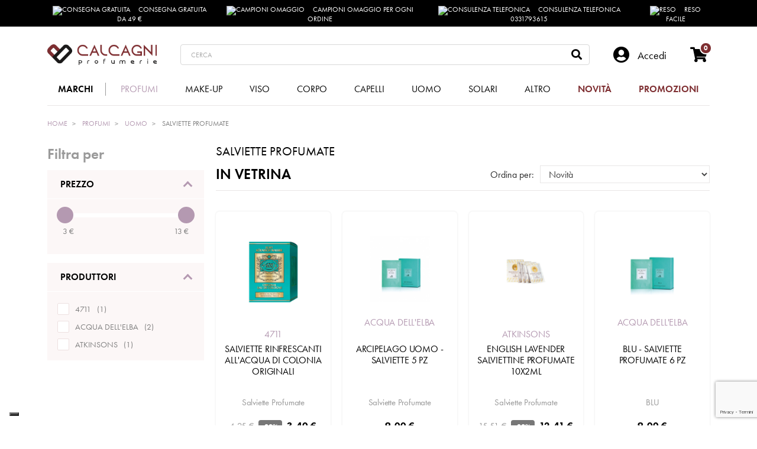

--- FILE ---
content_type: text/html; charset=utf-8
request_url: https://www.profumeriecalcagni.com/27-salviette-profumate
body_size: 28418
content:
<!doctype html>
<html lang="it-IT">
  <head>
    
      
  <meta charset="utf-8">



  <meta http-equiv="x-ua-compatible" content="ie=edge">



  <title>Salviette intime uomo - Profumerie Calcagni</title>
<script data-keepinline="true">
    var cdcGtmApi = '//www.profumeriecalcagni.com/module/cdc_googletagmanager/async';
    var ajaxShippingEvent = 1;
    var ajaxPaymentEvent = 1;

/* datalayer */
dataLayer = window.dataLayer || [];
    let cdcDatalayer = {"event":"view_item_list","pageCategory":"category","ecommerce":{"currency":"EUR","item_list_id":"cat_27","item_list_name":"Salviette Profumate","items":[{"item_id":"15478","item_name":"SALVIETTE RINFRESCANTI ALL'ACQUA DI COLONIA ORIGINALI","item_reference":"RQSU000003","index":1,"item_brand":"4711","item_category":"Profumi","item_category2":"Donna","item_category3":"Salviette Profumate","item_list_id":"cat_27","item_list_name":"Salviette Profumate","price":"2.79","quantity":1,"google_business_vertical":"retail"},{"item_id":"2371","item_name":"ARCIPELAGO UOMO - SALVIETTE 5 PZ","item_reference":"RADE000052","index":2,"item_brand":"Acqua dell'Elba","item_category":"Profumi","item_category2":"Uomo","item_category3":"Salviette Profumate","item_list_id":"cat_27","item_list_name":"Salviette Profumate","price":"7.37","quantity":1,"google_business_vertical":"retail"},{"item_id":"2274","item_name":"ENGLISH LAVENDER SALVIETTINE PROFUMATE 10X2ML","item_reference":"RATK000006","index":3,"item_brand":"Atkinsons","item_category":"Profumi","item_category2":"Donna","item_category3":"Salviette Profumate","item_list_id":"cat_27","item_list_name":"Salviette Profumate","price":"10.17","quantity":1,"google_business_vertical":"retail"},{"item_id":"1822","item_name":"BLU - SALVIETTE PROFUMATE 6 PZ","item_reference":"RADE000082","index":4,"item_brand":"Acqua dell'Elba","item_category":"MARCHI","item_category2":"ACQUA DELL'ELBA","item_category3":"PROFUMI DONNA","item_category4":"BLU","item_list_id":"cat_27","item_list_name":"Salviette Profumate","price":"7.37","quantity":1,"google_business_vertical":"retail"}]}};
    dataLayer.push(cdcDatalayer);

/* call to GTM Tag */
(function(w,d,s,l,i){w[l]=w[l]||[];w[l].push({'gtm.start':
new Date().getTime(),event:'gtm.js'});var f=d.getElementsByTagName(s)[0],
j=d.createElement(s),dl=l!='dataLayer'?'&l='+l:'';j.async=true;j.src=
'https://www.googletagmanager.com/gtm.js?id='+i+dl;f.parentNode.insertBefore(j,f);
})(window,document,'script','dataLayer','GTM-N57MKLP');

/* async call to avoid cache system for dynamic data */
dataLayer.push({
  'event': 'datalayer_ready'
});
</script>

  <meta name="description" content="Salviette uomo profumate. Acqua dell&#039;Elba salviette 5 e 6 pezzi in vendita sul nostro sito Profumerie Calcagni. Acquista ora e ricevi un buono sconto">
  <meta name="keywords" content="">
        <link rel="canonical" href="https://www.profumeriecalcagni.com/27-salviette-profumate">
  


    


  <meta name="viewport" content="width=device-width, initial-scale=1, shrink-to-fit=no">



  <link rel="icon" type="image/vnd.microsoft.icon" href="https://www.profumeriecalcagni.com/img/favicon.ico?1669222382">
  <link rel="shortcut icon" type="image/x-icon" href="https://www.profumeriecalcagni.com/img/favicon.ico?1669222382">



    <link rel="stylesheet" href="https://www.profumeriecalcagni.com/themes/calcagni/assets/css/theme.css" type="text/css" media="all">
  <link rel="stylesheet" href="https://www.profumeriecalcagni.com/themes/calcagni/assets/css/custom.css" type="text/css" media="all">
  <link rel="stylesheet" href="https://www.profumeriecalcagni.com/themes/calcagni/modules/attributepriceandavailability/views/css/apim.css" type="text/css" media="all">
  <link rel="stylesheet" href="https://www.profumeriecalcagni.com/modules/amazzingfilter/views/css/front.css" type="text/css" media="all">
  <link rel="stylesheet" href="https://www.profumeriecalcagni.com/modules/amazzingfilter/views/css/icons.css" type="text/css" media="all">
  <link rel="stylesheet" href="https://www.profumeriecalcagni.com/modules/amazzingfilter/views/css/slider.css" type="text/css" media="all">
  <link rel="stylesheet" href="https://www.profumeriecalcagni.com/modules/amazzingfilter/views/css/custom.css" type="text/css" media="all">
  <link rel="stylesheet" href="https://www.profumeriecalcagni.com/modules/ps_searchbar/ps_searchbar.css" type="text/css" media="all">
  <link rel="stylesheet" href="https://www.profumeriecalcagni.com/modules/gformbuilderpro/views/css/front/jquery.minicolors.css" type="text/css" media="all">
  <link rel="stylesheet" href="https://www.profumeriecalcagni.com/modules/gformbuilderpro/views/css/front/gformbuilderpro.css" type="text/css" media="all">
  <link rel="stylesheet" href="https://www.profumeriecalcagni.com/themes/calcagni/modules/ets_megamenu/views/css/font-awesome.css" type="text/css" media="all">
  <link rel="stylesheet" href="https://www.profumeriecalcagni.com/modules/ets_megamenu/views/css/layout1.css" type="text/css" media="all">
  <link rel="stylesheet" href="https://www.profumeriecalcagni.com/modules/ets_megamenu/views/css/mobile_floating.css" type="text/css" media="all">
  <link rel="stylesheet" href="https://www.profumeriecalcagni.com/modules/hiblog/views/css/flexslider.css" type="text/css" media="all">
  <link rel="stylesheet" href="https://www.profumeriecalcagni.com/modules/hiblog/views/css/owl/owl.carousel.min.css" type="text/css" media="all">
  <link rel="stylesheet" href="https://www.profumeriecalcagni.com/modules/hiblog/views/css/owl/owl.theme.default.min.css" type="text/css" media="all">
  <link rel="stylesheet" href="https://www.profumeriecalcagni.com/modules/hiblog/views/css/front.css" type="text/css" media="all">
  <link rel="stylesheet" href="https://www.profumeriecalcagni.com/modules/hiblog/views/css/blogpost.css" type="text/css" media="all">
  <link rel="stylesheet" href="https://www.profumeriecalcagni.com/modules/hiblog/views/css/blogposition.css" type="text/css" media="all">
  <link rel="stylesheet" href="https://www.profumeriecalcagni.com/modules/hiblog/views/css/blogcategory.css" type="text/css" media="all">
  <link rel="stylesheet" href="https://www.profumeriecalcagni.com/modules/hiblog/views/css/blogdesc.css" type="text/css" media="all">
  <link rel="stylesheet" href="https://www.profumeriecalcagni.com/modules/hiblog/views/css/pagination.css" type="text/css" media="all">
  <link rel="stylesheet" href="https://www.profumeriecalcagni.com/modules/hiblog/views/css/list.css" type="text/css" media="all">
  <link rel="stylesheet" href="https://www.profumeriecalcagni.com/themes/calcagni/modules/productcomments/views/css/productcomments.css" type="text/css" media="all">
  <link rel="stylesheet" href="https://www.profumeriecalcagni.com/modules/payplug/views//css/front-v4.20.0.css" type="text/css" media="all">
  <link rel="stylesheet" href="https://www.profumeriecalcagni.com/modules/advansedwishlist//views/css/front.css" type="text/css" media="all">
  <link rel="stylesheet" href="https://www.profumeriecalcagni.com/modules/codfee/views/css/codfee_1.6.css" type="text/css" media="all">
  <link rel="stylesheet" href="https://www.profumeriecalcagni.com/themes/calcagni/modules/bonslick//views/css/bonslick_front.css" type="text/css" media="all">
  <link rel="stylesheet" href="https://www.profumeriecalcagni.com/themes/calcagni/modules/bonslick/views/css/slick.css" type="text/css" media="all">
  <link rel="stylesheet" href="https://www.profumeriecalcagni.com/themes/calcagni/modules/bonslick/views/css/slick-theme.css" type="text/css" media="all">
  <link rel="stylesheet" href="https://www.profumeriecalcagni.com/themes/calcagni/modules/customfields/views/css/customfields_common.css" type="text/css" media="all">
  <link rel="stylesheet" href="https://www.profumeriecalcagni.com/themes/calcagni/modules/pstbannercountdownpro/views/css/front.css" type="text/css" media="all">
  <link rel="stylesheet" href="https://www.profumeriecalcagni.com/modules/pstbannercountdownpro/views/css/grid.css" type="text/css" media="all">
  <link rel="stylesheet" href="https://www.profumeriecalcagni.com/modules/pstbannercountdownpro/views/css/settings-1768581832.css" type="text/css" media="all">
  <link rel="stylesheet" href="https://www.profumeriecalcagni.com/modules/minpurchase/views/css/front.css" type="text/css" media="all">
  <link rel="stylesheet" href="https://www.profumeriecalcagni.com/modules/comodule//views/css/front.css" type="text/css" media="all">
  <link rel="stylesheet" href="https://www.profumeriecalcagni.com/modules/advancedemailguard/views/css/front.css" type="text/css" media="all">
  <link rel="stylesheet" href="https://www.profumeriecalcagni.com/js/jquery/ui/themes/base/minified/jquery-ui.min.css" type="text/css" media="all">
  <link rel="stylesheet" href="https://www.profumeriecalcagni.com/js/jquery/ui/themes/base/minified/jquery.ui.theme.min.css" type="text/css" media="all">
  <link rel="stylesheet" href="https://www.profumeriecalcagni.com/js/jquery/plugins/fancybox/jquery.fancybox.css" type="text/css" media="all">
  <link rel="stylesheet" href="https://www.profumeriecalcagni.com/themes/calcagni/modules/ets_megamenu/views/css/megamenu.css" type="text/css" media="all">
  <link rel="stylesheet" href="https://www.profumeriecalcagni.com/themes/calcagni/modules/ets_megamenu/views/css/fix17.css" type="text/css" media="all">
  <link rel="stylesheet" href="https://www.profumeriecalcagni.com/modules/an_brandslider/views/css/owl.carousel.min.css" type="text/css" media="all">
  <link rel="stylesheet" href="https://www.profumeriecalcagni.com/modules/an_brandslider/views/css/front.css" type="text/css" media="all">
  <link rel="stylesheet" href="https://www.profumeriecalcagni.com/modules/ps_imageslider/css/homeslider.css" type="text/css" media="all">
  <link rel="stylesheet" href="https://www.profumeriecalcagni.com/themes/calcagni/modules/wpattributeslist/views/css/wpattributeslist.css" type="text/css" media="all">
  <link rel="stylesheet" href="https://www.profumeriecalcagni.com/themes/calcagni/modules/wpattributeslist/views/css/wpattributeslist-custom.css" type="text/css" media="all">
  <link rel="stylesheet" href="https://www.profumeriecalcagni.com/themes/calcagni/assets/css/custom.css" type="text/css" media="all">



<!-- Adobe Fonts Futura PT -->
<link rel="stylesheet" href="https://use.typekit.net/xot6uyg.css">


  

<script src="https://cdnjs.cloudflare.com/ajax/libs/tiny-slider/2.9.1/min/tiny-slider.js"></script>

<script type="text/javascript">
  var userLogged = 0;
</script>

  <script type="text/javascript">
        var AdvancedEmailGuardData = {"meta":{"isGDPREnabled":true,"isLegacyOPCEnabled":false,"isLegacyMAModuleEnabled":false,"validationError":null},"settings":{"recaptcha":{"type":"v3","key":"6LedgSUqAAAAAMiaTAoJVx3YVcidLKwm6fjYhKG2","forms":{"contact_us":{"size":"normal","align":"offset","offset":3},"register":{"size":"normal","align":"center","offset":1},"reset_password":{"size":"normal","align":"center","offset":1},"quick_order":{"size":"normal","align":"center","offset":1},"newsletter":{"size":"normal","align":"left","offset":1}},"language":"shop","theme":"light","position":"bottomright","hidden":false,"deferred":false}},"context":{"ps":{"v17":true,"v17pc":true,"v17ch":true,"v16":false,"v161":false,"v15":false},"languageCode":"it","pageName":"category"},"trans":{"genericError":"Si \u00e8 verificato un errore, riprovare."}};
        var PAYPLUG_DOMAIN = "https:\/\/secure.payplug.com";
        var af_ajax = {"path":"https:\/\/www.profumeriecalcagni.com\/module\/amazzingfilter\/ajax?ajax=1","token":"5a836f419b6a976d73d8f3118e3a338b"};
        var af_classes = {"load_font":"1","icon-filter":"icon-filter","u-times":"u-times","icon-eraser":"icon-eraser","icon-lock":"icon-lock","icon-unlock-alt":"icon-unlock-alt","icon-minus":"icon-minus","icon-plus":"icon-plus","icon-check":"icon-check","icon-save":"icon-save","js-product-miniature":"js-product-miniature","pagination":"pagination"};
        var af_ids = {"main":"main"};
        var af_is_modern = 1;
        var af_param_names = {"p":"page","n":"resultsPerPage"};
        var af_product_count_text = "";
        var af_product_list_class = "af-product-list";
        var af_sep = {"all":{"dec":".","tho":"","range":" - ","replacements":[]},"url":{"dec":".","tho":"","range":"-","replacements":[]}};
        var ajax_controller = "https:\/\/www.profumeriecalcagni.com\/checkout-fields?ajax=1";
        var apim = {"config":{"APIM_COLOR_ATTRIBUTE_POPOVER":false,"APIM_DISABLE_OUT_OF_STOCK_ATTRIBUTES":false},"selectors":{"APIM_INPUT_OPTION_SELECTOR":".product-variants-item select option","APIM_COLOR_SELECTOR":".product-variants-item .input-color","APIM_RADIO_SELECTOR":".product-variants-item .input-radio","APIM_COLOR_LABEL_SELECTOR":".color","APIM_RADIO_LABEL_SELECTOR":".radio-label"}};
        var checkout_label = "Procedi al pagamento";
        var is_required_label = " is required";
        var is_sandbox_mode = false;
        var load_more = false;
        var module_name = "payplug";
        var payplug_ajax_url = "https:\/\/www.profumeriecalcagni.com\/module\/payplug\/ajax";
        var prestashop = {"cart":{"products":[],"totals":{"total":{"type":"total","label":"Totale","amount":0,"value":"0,00\u00a0\u20ac"},"total_including_tax":{"type":"total","label":"Totale (tasse incl.)","amount":0,"value":"0,00\u00a0\u20ac"},"total_excluding_tax":{"type":"total","label":"Totale (tasse escl.)","amount":0,"value":"0,00\u00a0\u20ac"}},"subtotals":{"products":{"type":"products","label":"Totale parziale","amount":0,"value":"0,00\u00a0\u20ac"},"discounts":null,"shipping":{"type":"shipping","label":"Spedizione","amount":0,"value":""},"tax":null},"products_count":0,"summary_string":"0 articoli","vouchers":{"allowed":1,"added":[]},"discounts":[],"minimalPurchase":0,"minimalPurchaseRequired":""},"currency":{"name":"Euro","iso_code":"EUR","iso_code_num":"978","sign":"\u20ac"},"customer":{"lastname":null,"firstname":null,"email":null,"birthday":null,"newsletter":null,"newsletter_date_add":null,"optin":null,"website":null,"company":null,"siret":null,"ape":null,"is_logged":false,"gender":{"type":null,"name":null},"addresses":[]},"language":{"name":"Italiano (Italian)","iso_code":"it","locale":"it-IT","language_code":"it","is_rtl":"0","date_format_lite":"d\/m\/Y","date_format_full":"d\/m\/Y H:i:s","id":1},"page":{"title":"","canonical":"https:\/\/www.profumeriecalcagni.com\/27-salviette-profumate","meta":{"title":"Salviette intime uomo - Profumerie Calcagni","description":"Salviette uomo profumate. Acqua dell'Elba salviette 5 e 6 pezzi in vendita sul nostro sito Profumerie Calcagni. Acquista ora e ricevi un buono sconto","keywords":"","robots":"index"},"page_name":"category","body_classes":{"lang-it":true,"lang-rtl":false,"country-IT":true,"currency-EUR":true,"layout-left-side-column":true,"page-category":true,"tax-display-enabled":true,"category-id-27":true,"category-Salviette Profumate":true,"category-id-parent-20":true,"category-depth-level-4":true},"admin_notifications":[]},"shop":{"name":"Profumeria Calcagni","logo":"https:\/\/www.profumeriecalcagni.com\/img\/profumeria-articoli-per-parrucchieri-ed-estetica-e-arredamenti-logo-1618414021.jpg","stores_icon":"https:\/\/www.profumeriecalcagni.com\/img\/logo_stores.png","favicon":"https:\/\/www.profumeriecalcagni.com\/img\/favicon.ico"},"urls":{"base_url":"https:\/\/www.profumeriecalcagni.com\/","current_url":"https:\/\/www.profumeriecalcagni.com\/27-salviette-profumate","shop_domain_url":"https:\/\/www.profumeriecalcagni.com","img_ps_url":"https:\/\/www.profumeriecalcagni.com\/img\/","img_cat_url":"https:\/\/www.profumeriecalcagni.com\/img\/c\/","img_lang_url":"https:\/\/www.profumeriecalcagni.com\/img\/l\/","img_prod_url":"https:\/\/www.profumeriecalcagni.com\/img\/p\/","img_manu_url":"https:\/\/www.profumeriecalcagni.com\/img\/m\/","img_sup_url":"https:\/\/www.profumeriecalcagni.com\/img\/su\/","img_ship_url":"https:\/\/www.profumeriecalcagni.com\/img\/s\/","img_store_url":"https:\/\/www.profumeriecalcagni.com\/img\/st\/","img_col_url":"https:\/\/www.profumeriecalcagni.com\/img\/co\/","img_url":"https:\/\/www.profumeriecalcagni.com\/themes\/calcagni\/assets\/img\/","css_url":"https:\/\/www.profumeriecalcagni.com\/themes\/calcagni\/assets\/css\/","js_url":"https:\/\/www.profumeriecalcagni.com\/themes\/calcagni\/assets\/js\/","pic_url":"https:\/\/www.profumeriecalcagni.com\/upload\/","pages":{"address":"https:\/\/www.profumeriecalcagni.com\/indirizzo","addresses":"https:\/\/www.profumeriecalcagni.com\/indirizzi","authentication":"https:\/\/www.profumeriecalcagni.com\/login","cart":"https:\/\/www.profumeriecalcagni.com\/carrello","category":"https:\/\/www.profumeriecalcagni.com\/index.php?controller=category","cms":"https:\/\/www.profumeriecalcagni.com\/index.php?controller=cms","contact":"https:\/\/www.profumeriecalcagni.com\/contattaci","discount":"https:\/\/www.profumeriecalcagni.com\/buoni-sconto","guest_tracking":"https:\/\/www.profumeriecalcagni.com\/tracciatura-ospite","history":"https:\/\/www.profumeriecalcagni.com\/cronologia-ordini","identity":"https:\/\/www.profumeriecalcagni.com\/dati-personali","index":"https:\/\/www.profumeriecalcagni.com\/","my_account":"https:\/\/www.profumeriecalcagni.com\/account","order_confirmation":"https:\/\/www.profumeriecalcagni.com\/conferma-ordine","order_detail":"https:\/\/www.profumeriecalcagni.com\/index.php?controller=order-detail","order_follow":"https:\/\/www.profumeriecalcagni.com\/segui-ordine","order":"https:\/\/www.profumeriecalcagni.com\/ordine","order_return":"https:\/\/www.profumeriecalcagni.com\/index.php?controller=order-return","order_slip":"https:\/\/www.profumeriecalcagni.com\/buono-ordine","pagenotfound":"https:\/\/www.profumeriecalcagni.com\/pagina-non-trovata","password":"https:\/\/www.profumeriecalcagni.com\/recupero-password","pdf_invoice":"https:\/\/www.profumeriecalcagni.com\/index.php?controller=pdf-invoice","pdf_order_return":"https:\/\/www.profumeriecalcagni.com\/index.php?controller=pdf-order-return","pdf_order_slip":"https:\/\/www.profumeriecalcagni.com\/index.php?controller=pdf-order-slip","prices_drop":"https:\/\/www.profumeriecalcagni.com\/offerte","product":"https:\/\/www.profumeriecalcagni.com\/index.php?controller=product","search":"https:\/\/www.profumeriecalcagni.com\/ricerca","sitemap":"https:\/\/www.profumeriecalcagni.com\/Mappa del sito","stores":"https:\/\/www.profumeriecalcagni.com\/negozi","supplier":"https:\/\/www.profumeriecalcagni.com\/fornitori","register":"https:\/\/www.profumeriecalcagni.com\/login?create_account=1","order_login":"https:\/\/www.profumeriecalcagni.com\/ordine?login=1"},"alternative_langs":[],"theme_assets":"\/themes\/calcagni\/assets\/","actions":{"logout":"https:\/\/www.profumeriecalcagni.com\/?mylogout="},"no_picture_image":{"bySize":{"cart_default":{"url":"https:\/\/www.profumeriecalcagni.com\/img\/p\/it-default-cart_default.jpg","width":80,"height":67},"small_default":{"url":"https:\/\/www.profumeriecalcagni.com\/img\/p\/it-default-small_default.jpg","width":125,"height":105},"home_default":{"url":"https:\/\/www.profumeriecalcagni.com\/img\/p\/it-default-home_default.jpg","width":250,"height":210},"medium_default":{"url":"https:\/\/www.profumeriecalcagni.com\/img\/p\/it-default-medium_default.jpg","width":300,"height":252},"large_default":{"url":"https:\/\/www.profumeriecalcagni.com\/img\/p\/it-default-large_default.jpg","width":952,"height":588}},"small":{"url":"https:\/\/www.profumeriecalcagni.com\/img\/p\/it-default-cart_default.jpg","width":80,"height":67},"medium":{"url":"https:\/\/www.profumeriecalcagni.com\/img\/p\/it-default-home_default.jpg","width":250,"height":210},"large":{"url":"https:\/\/www.profumeriecalcagni.com\/img\/p\/it-default-large_default.jpg","width":952,"height":588},"legend":""}},"configuration":{"display_taxes_label":true,"display_prices_tax_incl":true,"is_catalog":false,"show_prices":true,"opt_in":{"partner":false},"quantity_discount":{"type":"discount","label":"Sconto unit\u00e0"},"voucher_enabled":1,"return_enabled":0},"field_required":[],"breadcrumb":{"links":[{"title":"Home","url":"https:\/\/www.profumeriecalcagni.com\/"},{"title":"Profumi","url":"https:\/\/www.profumeriecalcagni.com\/10-profumi"},{"title":"Uomo","url":"https:\/\/www.profumeriecalcagni.com\/20-uomo"},{"title":"Salviette Profumate","url":"https:\/\/www.profumeriecalcagni.com\/27-salviette-profumate"}],"count":4},"link":{"protocol_link":"https:\/\/","protocol_content":"https:\/\/"},"time":1769609659,"static_token":"3c03aa22b7f0aaf306994e1639853a5e","token":"b5b7ac1359b7c3b998d42d309ed83236","debug":false,"shop_id":1};
        var psemailsubscription_subscription = "https:\/\/www.profumeriecalcagni.com\/module\/ps_emailsubscription\/subscription";
        var show_load_more_btn = true;
      </script>



  <style>.mm_menu_content_title{
    font-family: inherit!important;
}
.ets_mm_megamenu .mm_menus_li .h4,
.ets_mm_megamenu .mm_menus_li .h5,
.ets_mm_megamenu .mm_menus_li .h6,
.ets_mm_megamenu .mm_menus_li .h1,
.ets_mm_megamenu .mm_menus_li .h2,
.ets_mm_megamenu .mm_menus_li .h3,
.ets_mm_megamenu .mm_menus_li .h4 *:not(i),
.ets_mm_megamenu .mm_menus_li .h5 *:not(i),
.ets_mm_megamenu .mm_menus_li .h6 *:not(i),
.ets_mm_megamenu .mm_menus_li .h1 *:not(i),
.ets_mm_megamenu .mm_menus_li .h2 *:not(i),
.ets_mm_megamenu .mm_menus_li .h3 *:not(i),
.ets_mm_megamenu .mm_menus_li > a{
    font-family: inherit;
}
.ets_mm_megamenu *:not(.fa):not(i){
    font-family: inherit;
}

.ets_mm_block *{
    font-size: 16px;
}    

@media (min-width: 768px){
/*layout 1*/
    .ets_mm_megamenu.layout_layout1{
        background: ;
    }
    .layout_layout1 .ets_mm_megamenu_content{
      background: linear-gradient(#FFFFFF, #F2F2F2) repeat scroll 0 0 rgba(0, 0, 0, 0);
      background: -webkit-linear-gradient(#FFFFFF, #F2F2F2) repeat scroll 0 0 rgba(0, 0, 0, 0);
      background: -o-linear-gradient(#FFFFFF, #F2F2F2) repeat scroll 0 0 rgba(0, 0, 0, 0);
    }
    .ets_mm_megamenu.layout_layout1:not(.ybc_vertical_menu) .mm_menus_ul{
         background: ;
    }

    #header .layout_layout1:not(.ybc_vertical_menu) .mm_menus_li > a,
    .layout_layout1 .ybc-menu-vertical-button,
    .layout_layout1 .mm_extra_item *{
        color: #484848
    }
    .layout_layout1 .ybc-menu-vertical-button .ybc-menu-button-toggle_icon_default .icon-bar{
        background-color: #484848
    }
    .layout_layout1:not(.click_open_submenu) .mm_menus_li:hover > a,
    .layout_layout1.click_open_submenu .mm_menus_li.open_li > a,
    .layout_layout1 .mm_menus_li.active > a,
    #header .layout_layout1:not(.click_open_submenu) .mm_menus_li:hover > a,
    #header .layout_layout1.click_open_submenu .mm_menus_li.open_li > a,
    #header .layout_layout1 .mm_menus_li.menu_hover > a,
    .layout_layout1:hover .ybc-menu-vertical-button,
    .layout_layout1 .mm_extra_item button[type="submit"]:hover i,
    #header .layout_layout1 .mm_menus_li.active > a{
        color: #ec4249;
    }
    
    .layout_layout1:not(.ybc_vertical_menu):not(.click_open_submenu) .mm_menus_li > a:before,
    .layout_layout1:not(.ybc_vertical_menu).click_open_submenu .mm_menus_li.open_li > a:before,
    .layout_layout1.ybc_vertical_menu:hover .ybc-menu-vertical-button:before,
    .layout_layout1:hover .ybc-menu-vertical-button .ybc-menu-button-toggle_icon_default .icon-bar,
    .ybc-menu-vertical-button.layout_layout1:hover{background-color: #ec4249;}
    
    .layout_layout1:not(.ybc_vertical_menu):not(.click_open_submenu) .mm_menus_li:hover > a,
    .layout_layout1:not(.ybc_vertical_menu).click_open_submenu .mm_menus_li.open_li > a,
    .layout_layout1:not(.ybc_vertical_menu) .mm_menus_li.menu_hover > a,
    .ets_mm_megamenu.layout_layout1.ybc_vertical_menu:hover,
    #header .layout_layout1:not(.ybc_vertical_menu):not(.click_open_submenu) .mm_menus_li:hover > a,
    #header .layout_layout1:not(.ybc_vertical_menu).click_open_submenu .mm_menus_li.open_li > a,
    #header .layout_layout1:not(.ybc_vertical_menu) .mm_menus_li.menu_hover > a,
    .ets_mm_megamenu.layout_layout1.ybc_vertical_menu:hover{
        background: #ffffff;
    }
    
    .layout_layout1.ets_mm_megamenu .mm_columns_ul,
    .layout_layout1.ybc_vertical_menu .mm_menus_ul{
        background-color: #ffffff;
    }
    #header .layout_layout1 .ets_mm_block_content a,
    #header .layout_layout1 .ets_mm_block_content p,
    .layout_layout1.ybc_vertical_menu .mm_menus_li > a,
    #header .layout_layout1.ybc_vertical_menu .mm_menus_li > a{
        color: #414141;
    }
    
    .layout_layout1 .mm_columns_ul .h1,
    .layout_layout1 .mm_columns_ul .h2,
    .layout_layout1 .mm_columns_ul .h3,
    .layout_layout1 .mm_columns_ul .h4,
    .layout_layout1 .mm_columns_ul .h5,
    .layout_layout1 .mm_columns_ul .h6,
    .layout_layout1 .mm_columns_ul .ets_mm_block > .h1 a,
    .layout_layout1 .mm_columns_ul .ets_mm_block > .h2 a,
    .layout_layout1 .mm_columns_ul .ets_mm_block > .h3 a,
    .layout_layout1 .mm_columns_ul .ets_mm_block > .h4 a,
    .layout_layout1 .mm_columns_ul .ets_mm_block > .h5 a,
    .layout_layout1 .mm_columns_ul .ets_mm_block > .h6 a,
    #header .layout_layout1 .mm_columns_ul .ets_mm_block > .h1 a,
    #header .layout_layout1 .mm_columns_ul .ets_mm_block > .h2 a,
    #header .layout_layout1 .mm_columns_ul .ets_mm_block > .h3 a,
    #header .layout_layout1 .mm_columns_ul .ets_mm_block > .h4 a,
    #header .layout_layout1 .mm_columns_ul .ets_mm_block > .h5 a,
    #header .layout_layout1 .mm_columns_ul .ets_mm_block > .h6 a,
    .layout_layout1 .mm_columns_ul .h1,
    .layout_layout1 .mm_columns_ul .h2,
    .layout_layout1 .mm_columns_ul .h3,
    .layout_layout1 .mm_columns_ul .h4,
    .layout_layout1 .mm_columns_ul .h5,
    .layout_layout1 .mm_columns_ul .h6{
        color: #414141;
    }
    
    
    .layout_layout1 li:hover > a,
    .layout_layout1 li > a:hover,
    .layout_layout1 .mm_tabs_li.open .mm_tab_toggle_title,
    .layout_layout1 .mm_tabs_li.open .mm_tab_toggle_title a,
    .layout_layout1 .mm_tabs_li:hover .mm_tab_toggle_title,
    .layout_layout1 .mm_tabs_li:hover .mm_tab_toggle_title a,
    #header .layout_layout1 .mm_tabs_li.open .mm_tab_toggle_title,
    #header .layout_layout1 .mm_tabs_li.open .mm_tab_toggle_title a,
    #header .layout_layout1 .mm_tabs_li:hover .mm_tab_toggle_title,
    #header .layout_layout1 .mm_tabs_li:hover .mm_tab_toggle_title a,
    .layout_layout1.ybc_vertical_menu .mm_menus_li > a,
    #header .layout_layout1 li:hover > a,
    .layout_layout1.ybc_vertical_menu:not(.click_open_submenu) .mm_menus_li:hover > a,
    .layout_layout1.ybc_vertical_menu.click_open_submenu .mm_menus_li.open_li > a,
    #header .layout_layout1.ybc_vertical_menu:not(.click_open_submenu) .mm_menus_li:hover > a,
    #header .layout_layout1.ybc_vertical_menu.click_open_submenu .mm_menus_li.open_li > a,
    #header .layout_layout1 .mm_columns_ul .mm_block_type_product .product-title > a:hover,
    #header .layout_layout1 li > a:hover{color: #ec4249;}
    
    
/*end layout 1*/
    
    
    /*layout 2*/
    .ets_mm_megamenu.layout_layout2{
        background-color: #3cabdb;
    }
    
    #header .layout_layout2:not(.ybc_vertical_menu) .mm_menus_li > a,
    .layout_layout2 .ybc-menu-vertical-button,
    .layout_layout2 .mm_extra_item *{
        color: #ffffff
    }
    .layout_layout2 .ybc-menu-vertical-button .ybc-menu-button-toggle_icon_default .icon-bar{
        background-color: #ffffff
    }
    .layout_layout2:not(.ybc_vertical_menu):not(.click_open_submenu) .mm_menus_li:hover > a,
    .layout_layout2:not(.ybc_vertical_menu).click_open_submenu .mm_menus_li.open_li > a,
    .layout_layout2:not(.ybc_vertical_menu) .mm_menus_li.active > a,
    #header .layout_layout2:not(.ybc_vertical_menu):not(.click_open_submenu) .mm_menus_li:hover > a,
    #header .layout_layout2:not(.ybc_vertical_menu).click_open_submenu .mm_menus_li.open_li > a,
    .layout_layout2:hover .ybc-menu-vertical-button,
    .layout_layout2 .mm_extra_item button[type="submit"]:hover i,
    #header .layout_layout2:not(.ybc_vertical_menu) .mm_menus_li.active > a{color: #ffffff;}
    
    .layout_layout2:hover .ybc-menu-vertical-button .ybc-menu-button-toggle_icon_default .icon-bar{
        background-color: #ffffff;
    }
    .layout_layout2:not(.ybc_vertical_menu):not(.click_open_submenu) .mm_menus_li:hover > a,
    .layout_layout2:not(.ybc_vertical_menu).click_open_submenu .mm_menus_li.open_li > a,
    #header .layout_layout2:not(.ybc_vertical_menu):not(.click_open_submenu) .mm_menus_li:hover > a,
    #header .layout_layout2:not(.ybc_vertical_menu).click_open_submenu .mm_menus_li.open_li > a,
    .ets_mm_megamenu.layout_layout2.ybc_vertical_menu:hover{
        background-color: #50b4df;
    }
    
    .layout_layout2.ets_mm_megamenu .mm_columns_ul,
    .layout_layout2.ybc_vertical_menu .mm_menus_ul{
        background-color: #ffffff;
    }
    #header .layout_layout2 .ets_mm_block_content a,
    .layout_layout2.ybc_vertical_menu .mm_menus_li > a,
    #header .layout_layout2.ybc_vertical_menu .mm_menus_li > a,
    #header .layout_layout2 .ets_mm_block_content p{
        color: #666666;
    }
    
    .layout_layout2 .mm_columns_ul .h1,
    .layout_layout2 .mm_columns_ul .h2,
    .layout_layout2 .mm_columns_ul .h3,
    .layout_layout2 .mm_columns_ul .h4,
    .layout_layout2 .mm_columns_ul .h5,
    .layout_layout2 .mm_columns_ul .h6,
    .layout_layout2 .mm_columns_ul .ets_mm_block > .h1 a,
    .layout_layout2 .mm_columns_ul .ets_mm_block > .h2 a,
    .layout_layout2 .mm_columns_ul .ets_mm_block > .h3 a,
    .layout_layout2 .mm_columns_ul .ets_mm_block > .h4 a,
    .layout_layout2 .mm_columns_ul .ets_mm_block > .h5 a,
    .layout_layout2 .mm_columns_ul .ets_mm_block > .h6 a,
    #header .layout_layout2 .mm_columns_ul .ets_mm_block > .h1 a,
    #header .layout_layout2 .mm_columns_ul .ets_mm_block > .h2 a,
    #header .layout_layout2 .mm_columns_ul .ets_mm_block > .h3 a,
    #header .layout_layout2 .mm_columns_ul .ets_mm_block > .h4 a,
    #header .layout_layout2 .mm_columns_ul .ets_mm_block > .h5 a,
    #header .layout_layout2 .mm_columns_ul .ets_mm_block > .h6 a,
    .layout_layout2 .mm_columns_ul .h1,
    .layout_layout2 .mm_columns_ul .h2,
    .layout_layout2 .mm_columns_ul .h3,
    .layout_layout2 .mm_columns_ul .h4,
    .layout_layout2 .mm_columns_ul .h5,
    .layout_layout2 .mm_columns_ul .h6{
        color: #414141;
    }
    
    
    .layout_layout2 li:hover > a,
    .layout_layout2 li > a:hover,
    .layout_layout2 .mm_tabs_li.open .mm_tab_toggle_title,
    .layout_layout2 .mm_tabs_li.open .mm_tab_toggle_title a,
    .layout_layout2 .mm_tabs_li:hover .mm_tab_toggle_title,
    .layout_layout2 .mm_tabs_li:hover .mm_tab_toggle_title a,
    #header .layout_layout2 .mm_tabs_li.open .mm_tab_toggle_title,
    #header .layout_layout2 .mm_tabs_li.open .mm_tab_toggle_title a,
    #header .layout_layout2 .mm_tabs_li:hover .mm_tab_toggle_title,
    #header .layout_layout2 .mm_tabs_li:hover .mm_tab_toggle_title a,
    #header .layout_layout2 li:hover > a,
    .layout_layout2.ybc_vertical_menu .mm_menus_li > a,
    .layout_layout2.ybc_vertical_menu:not(.click_open_submenu) .mm_menus_li:hover > a,
    .layout_layout2.ybc_vertical_menu.click_open_submenu .mm_menus_li.open_li > a,
    #header .layout_layout2.ybc_vertical_menu:not(.click_open_submenu) .mm_menus_li:hover > a,
    #header .layout_layout2.ybc_vertical_menu.click_open_submenu.open_li .mm_menus_li > a,
    #header .layout_layout2 .mm_columns_ul .mm_block_type_product .product-title > a:hover,
    #header .layout_layout2 li > a:hover{color: #fc4444;}
    
    
    
    /*layout 3*/
    .ets_mm_megamenu.layout_layout3,
    .layout_layout3 .mm_tab_li_content{
        background-color: #333333;
        
    }
    #header .layout_layout3:not(.ybc_vertical_menu) .mm_menus_li > a,
    .layout_layout3 .ybc-menu-vertical-button,
    .layout_layout3 .mm_extra_item *{
        color: #ffffff
    }
    .layout_layout3 .ybc-menu-vertical-button .ybc-menu-button-toggle_icon_default .icon-bar{
        background-color: #ffffff
    }
    .layout_layout3:not(.click_open_submenu) .mm_menus_li:hover > a,
    .layout_layout3.click_open_submenu .mm_menus_li.open_li > a,
    .layout_layout3 .mm_menus_li.active > a,
    .layout_layout3 .mm_extra_item button[type="submit"]:hover i,
    #header .layout_layout3:not(.click_open_submenu) .mm_menus_li:hover > a,
    #header .layout_layout3.click_open_submenu .mm_menus_li.open_li > a,
    #header .layout_layout3 .mm_menus_li.active > a,
    .layout_layout3:hover .ybc-menu-vertical-button,
    .layout_layout3:hover .ybc-menu-vertical-button .ybc-menu-button-toggle_icon_default .icon-bar{
        color: #ffffff;
    }
    
    .layout_layout3:not(.ybc_vertical_menu):not(.click_open_submenu) .mm_menus_li:hover > a,
    .layout_layout3:not(.ybc_vertical_menu).click_open_submenu .mm_menus_li.open_li > a,
    #header .layout_layout3:not(.ybc_vertical_menu):not(.click_open_submenu) .mm_menus_li:hover > a,
    #header .layout_layout3:not(.ybc_vertical_menu).click_open_submenu .mm_menus_li.open_li > a,
    .ets_mm_megamenu.layout_layout3.ybc_vertical_menu:hover,
    .layout_layout3 .mm_tabs_li.open .mm_columns_contents_ul,
    .layout_layout3 .mm_tabs_li.open .mm_tab_li_content {
        background-color: #000000;
    }
    .layout_layout3 .mm_tabs_li.open.mm_tabs_has_content .mm_tab_li_content .mm_tab_name::before{
        border-right-color: #000000;
    }
    .layout_layout3.ets_mm_megamenu .mm_columns_ul,
    .ybc_vertical_menu.layout_layout3 .mm_menus_ul.ets_mn_submenu_full_height .mm_menus_li:hover a::before,
    .layout_layout3.ybc_vertical_menu .mm_menus_ul{
        background-color: #000000;
        border-color: #000000;
    }
    #header .layout_layout3 .ets_mm_block_content a,
    #header .layout_layout3 .ets_mm_block_content p,
    .layout_layout3.ybc_vertical_menu .mm_menus_li > a,
    #header .layout_layout3.ybc_vertical_menu .mm_menus_li > a{
        color: #dcdcdc;
    }
    
    .layout_layout3 .mm_columns_ul .h1,
    .layout_layout3 .mm_columns_ul .h2,
    .layout_layout3 .mm_columns_ul .h3,
    .layout_layout3 .mm_columns_ul .h4,
    .layout_layout3 .mm_columns_ul .h5,
    .layout_layout3 .mm_columns_ul .h6,
    .layout_layout3 .mm_columns_ul .ets_mm_block > .h1 a,
    .layout_layout3 .mm_columns_ul .ets_mm_block > .h2 a,
    .layout_layout3 .mm_columns_ul .ets_mm_block > .h3 a,
    .layout_layout3 .mm_columns_ul .ets_mm_block > .h4 a,
    .layout_layout3 .mm_columns_ul .ets_mm_block > .h5 a,
    .layout_layout3 .mm_columns_ul .ets_mm_block > .h6 a,
    #header .layout_layout3 .mm_columns_ul .ets_mm_block > .h1 a,
    #header .layout_layout3 .mm_columns_ul .ets_mm_block > .h2 a,
    #header .layout_layout3 .mm_columns_ul .ets_mm_block > .h3 a,
    #header .layout_layout3 .mm_columns_ul .ets_mm_block > .h4 a,
    #header .layout_layout3 .mm_columns_ul .ets_mm_block > .h5 a,
    #header .layout_layout3 .mm_columns_ul .ets_mm_block > .h6 a,
    .layout_layout3 .mm_columns_ul .h1,
    .layout_layout3 .mm_columns_ul .h2,
    .layout_layout3 .mm_columns_ul .h3,
    .layout_layout3.ybc_vertical_menu:not(.click_open_submenu) .mm_menus_li:hover > a,
    .layout_layout3.ybc_vertical_menu.click_open_submenu .mm_menus_li.open_li > a,
    #header .layout_layout3.ybc_vertical_menu:not(.click_open_submenu) .mm_menus_li:hover > a,
    #header .layout_layout3.ybc_vertical_menu.click_open_submenu .mm_menus_li.open_li > a,
    .layout_layout3 .mm_columns_ul .h4,
    .layout_layout3 .mm_columns_ul .h5,
    .layout_layout3 .mm_columns_ul .h6{
        color: #ec4249;
    }
    
    
    .layout_layout3 li:hover > a,
    .layout_layout3 li > a:hover,
    .layout_layout3 .mm_tabs_li.open .mm_tab_toggle_title,
    .layout_layout3 .mm_tabs_li.open .mm_tab_toggle_title a,
    .layout_layout3 .mm_tabs_li:hover .mm_tab_toggle_title,
    .layout_layout3 .mm_tabs_li:hover .mm_tab_toggle_title a,
    #header .layout_layout3 .mm_tabs_li.open .mm_tab_toggle_title,
    #header .layout_layout3 .mm_tabs_li.open .mm_tab_toggle_title a,
    #header .layout_layout3 .mm_tabs_li:hover .mm_tab_toggle_title,
    #header .layout_layout3 .mm_tabs_li:hover .mm_tab_toggle_title a,
    #header .layout_layout3 li:hover > a,
    #header .layout_layout3 .mm_columns_ul .mm_block_type_product .product-title > a:hover,
    #header .layout_layout3 li > a:hover,
    .layout_layout3.ybc_vertical_menu .mm_menus_li > a,
    .layout_layout3 .has-sub .ets_mm_categories li > a:hover,
    #header .layout_layout3 .has-sub .ets_mm_categories li > a:hover{color: #fc4444;}
    
    
    /*layout 4*/
    
    .ets_mm_megamenu.layout_layout4{
        background-color: #ffffff;
    }
    .ets_mm_megamenu.layout_layout4:not(.ybc_vertical_menu) .mm_menus_ul{
         background: #ffffff;
    }

    #header .layout_layout4:not(.ybc_vertical_menu) .mm_menus_li > a,
    .layout_layout4 .ybc-menu-vertical-button,
    .layout_layout4 .mm_extra_item *{
        color: #333333
    }
    .layout_layout4 .ybc-menu-vertical-button .ybc-menu-button-toggle_icon_default .icon-bar{
        background-color: #333333
    }
    
    .layout_layout4:not(.click_open_submenu) .mm_menus_li:hover > a,
    .layout_layout4.click_open_submenu .mm_menus_li.open_li > a,
    .layout_layout4 .mm_menus_li.active > a,
    #header .layout_layout4:not(.click_open_submenu) .mm_menus_li:hover > a,
    #header .layout_layout4.click_open_submenu .mm_menus_li.open_li > a,
    .layout_layout4:hover .ybc-menu-vertical-button,
    #header .layout_layout4 .mm_menus_li.active > a{color: #ffffff;}
    
    .layout_layout4:hover .ybc-menu-vertical-button .ybc-menu-button-toggle_icon_default .icon-bar{
        background-color: #ffffff;
    }
    
    .layout_layout4:not(.ybc_vertical_menu):not(.click_open_submenu) .mm_menus_li:hover > a,
    .layout_layout4:not(.ybc_vertical_menu).click_open_submenu .mm_menus_li.open_li > a,
    .layout_layout4:not(.ybc_vertical_menu) .mm_menus_li.active > a,
    .layout_layout4:not(.ybc_vertical_menu) .mm_menus_li:hover > span, 
    .layout_layout4:not(.ybc_vertical_menu) .mm_menus_li.active > span,
    #header .layout_layout4:not(.ybc_vertical_menu):not(.click_open_submenu) .mm_menus_li:hover > a,
    #header .layout_layout4:not(.ybc_vertical_menu).click_open_submenu .mm_menus_li.open_li > a,
    #header .layout_layout4:not(.ybc_vertical_menu) .mm_menus_li.active > a,
    .layout_layout4:not(.ybc_vertical_menu):not(.click_open_submenu) .mm_menus_li:hover > a,
    .layout_layout4:not(.ybc_vertical_menu).click_open_submenu .mm_menus_li.open_li > a,
    #header .layout_layout4:not(.ybc_vertical_menu):not(.click_open_submenu) .mm_menus_li:hover > a,
    #header .layout_layout4:not(.ybc_vertical_menu).click_open_submenu .mm_menus_li.open_li > a,
    .ets_mm_megamenu.layout_layout4.ybc_vertical_menu:hover,
    #header .layout_layout4 .mm_menus_li:hover > span, 
    #header .layout_layout4 .mm_menus_li.active > span{
        background-color: #ec4249;
    }
    .layout_layout4 .ets_mm_megamenu_content {
      border-bottom-color: #ec4249;
    }
    
    .layout_layout4.ets_mm_megamenu .mm_columns_ul,
    .ybc_vertical_menu.layout_layout4 .mm_menus_ul .mm_menus_li:hover a::before,
    .layout_layout4.ybc_vertical_menu .mm_menus_ul{
        background-color: #ffffff;
    }
    #header .layout_layout4 .ets_mm_block_content a,
    .layout_layout4.ybc_vertical_menu .mm_menus_li > a,
    #header .layout_layout4.ybc_vertical_menu .mm_menus_li > a,
    #header .layout_layout4 .ets_mm_block_content p{
        color: #666666;
    }
    
    .layout_layout4 .mm_columns_ul .h1,
    .layout_layout4 .mm_columns_ul .h2,
    .layout_layout4 .mm_columns_ul .h3,
    .layout_layout4 .mm_columns_ul .h4,
    .layout_layout4 .mm_columns_ul .h5,
    .layout_layout4 .mm_columns_ul .h6,
    .layout_layout4 .mm_columns_ul .ets_mm_block > .h1 a,
    .layout_layout4 .mm_columns_ul .ets_mm_block > .h2 a,
    .layout_layout4 .mm_columns_ul .ets_mm_block > .h3 a,
    .layout_layout4 .mm_columns_ul .ets_mm_block > .h4 a,
    .layout_layout4 .mm_columns_ul .ets_mm_block > .h5 a,
    .layout_layout4 .mm_columns_ul .ets_mm_block > .h6 a,
    #header .layout_layout4 .mm_columns_ul .ets_mm_block > .h1 a,
    #header .layout_layout4 .mm_columns_ul .ets_mm_block > .h2 a,
    #header .layout_layout4 .mm_columns_ul .ets_mm_block > .h3 a,
    #header .layout_layout4 .mm_columns_ul .ets_mm_block > .h4 a,
    #header .layout_layout4 .mm_columns_ul .ets_mm_block > .h5 a,
    #header .layout_layout4 .mm_columns_ul .ets_mm_block > .h6 a,
    .layout_layout4 .mm_columns_ul .h1,
    .layout_layout4 .mm_columns_ul .h2,
    .layout_layout4 .mm_columns_ul .h3,
    .layout_layout4 .mm_columns_ul .h4,
    .layout_layout4 .mm_columns_ul .h5,
    .layout_layout4 .mm_columns_ul .h6{
        color: #414141;
    }
    
    .layout_layout4 li:hover > a,
    .layout_layout4 li > a:hover,
    .layout_layout4 .mm_tabs_li.open .mm_tab_toggle_title,
    .layout_layout4 .mm_tabs_li.open .mm_tab_toggle_title a,
    .layout_layout4 .mm_tabs_li:hover .mm_tab_toggle_title,
    .layout_layout4 .mm_tabs_li:hover .mm_tab_toggle_title a,
    #header .layout_layout4 .mm_tabs_li.open .mm_tab_toggle_title,
    #header .layout_layout4 .mm_tabs_li.open .mm_tab_toggle_title a,
    #header .layout_layout4 .mm_tabs_li:hover .mm_tab_toggle_title,
    #header .layout_layout4 .mm_tabs_li:hover .mm_tab_toggle_title a,
    #header .layout_layout4 li:hover > a,
    .layout_layout4.ybc_vertical_menu .mm_menus_li > a,
    .layout_layout4.ybc_vertical_menu:not(.click_open_submenu) .mm_menus_li:hover > a,
    .layout_layout4.ybc_vertical_menu.click_open_submenu .mm_menus_li.open_li > a,
    #header .layout_layout4.ybc_vertical_menu:not(.click_open_submenu) .mm_menus_li:hover > a,
    #header .layout_layout4.ybc_vertical_menu.click_open_submenu .mm_menus_li.open_li > a,
    #header .layout_layout4 .mm_columns_ul .mm_block_type_product .product-title > a:hover,
    #header .layout_layout4 li > a:hover{color: #ec4249;}
    
    /* end layout 4*/
    
    
    
    
    /* Layout 5*/
    .ets_mm_megamenu.layout_layout5{
        background-color: #f6f6f6;
    }
    .ets_mm_megamenu.layout_layout5:not(.ybc_vertical_menu) .mm_menus_ul{
         background: #f6f6f6;
    }
    
    #header .layout_layout5:not(.ybc_vertical_menu) .mm_menus_li > a,
    .layout_layout5 .ybc-menu-vertical-button,
    .layout_layout5 .mm_extra_item *{
        color: #333333
    }
    .layout_layout5 .ybc-menu-vertical-button .ybc-menu-button-toggle_icon_default .icon-bar{
        background-color: #333333
    }
    .layout_layout5:not(.click_open_submenu) .mm_menus_li:hover > a,
    .layout_layout5.click_open_submenu .mm_menus_li.open_li > a,
    .layout_layout5 .mm_menus_li.active > a,
    .layout_layout5 .mm_extra_item button[type="submit"]:hover i,
    #header .layout_layout5:not(.click_open_submenu) .mm_menus_li:hover > a,
    #header .layout_layout5.click_open_submenu .mm_menus_li.open_li > a,
    #header .layout_layout5 .mm_menus_li.active > a,
    .layout_layout5:hover .ybc-menu-vertical-button{
        color: #ec4249;
    }
    .layout_layout5:hover .ybc-menu-vertical-button .ybc-menu-button-toggle_icon_default .icon-bar{
        background-color: #ec4249;
    }
    
    .layout_layout5 .mm_menus_li > a:before{background-color: #ec4249;}
    

    .layout_layout5:not(.ybc_vertical_menu):not(.click_open_submenu) .mm_menus_li:hover > a,
    .layout_layout5:not(.ybc_vertical_menu).click_open_submenu .mm_menus_li.open_li > a,
    #header .layout_layout5:not(.ybc_vertical_menu):not(.click_open_submenu) .mm_menus_li:hover > a,
    #header .layout_layout5:not(.ybc_vertical_menu).click_open_submenu .mm_menus_li.open_li > a,
    .ets_mm_megamenu.layout_layout5.ybc_vertical_menu:hover,
    #header .layout_layout5:not(.click_open_submenu) .mm_menus_li:hover > a,
    #header .layout_layout5.click_open_submenu .mm_menus_li.open_li > a{
        background-color: ;
    }
    
    .layout_layout5.ets_mm_megamenu .mm_columns_ul,
    .ybc_vertical_menu.layout_layout5 .mm_menus_ul .mm_menus_li:hover a::before,
    .layout_layout5.ybc_vertical_menu .mm_menus_ul{
        background-color: #ffffff;
    }
    #header .layout_layout5 .ets_mm_block_content a,
    .layout_layout5.ybc_vertical_menu .mm_menus_li > a,
    #header .layout_layout5.ybc_vertical_menu .mm_menus_li > a,
    #header .layout_layout5 .ets_mm_block_content p{
        color: #333333;
    }
    
    .layout_layout5 .mm_columns_ul .h1,
    .layout_layout5 .mm_columns_ul .h2,
    .layout_layout5 .mm_columns_ul .h3,
    .layout_layout5 .mm_columns_ul .h4,
    .layout_layout5 .mm_columns_ul .h5,
    .layout_layout5 .mm_columns_ul .h6,
    .layout_layout5 .mm_columns_ul .ets_mm_block > .h1 a,
    .layout_layout5 .mm_columns_ul .ets_mm_block > .h2 a,
    .layout_layout5 .mm_columns_ul .ets_mm_block > .h3 a,
    .layout_layout5 .mm_columns_ul .ets_mm_block > .h4 a,
    .layout_layout5 .mm_columns_ul .ets_mm_block > .h5 a,
    .layout_layout5 .mm_columns_ul .ets_mm_block > .h6 a,
    #header .layout_layout5 .mm_columns_ul .ets_mm_block > .h1 a,
    #header .layout_layout5 .mm_columns_ul .ets_mm_block > .h2 a,
    #header .layout_layout5 .mm_columns_ul .ets_mm_block > .h3 a,
    #header .layout_layout5 .mm_columns_ul .ets_mm_block > .h4 a,
    #header .layout_layout5 .mm_columns_ul .ets_mm_block > .h5 a,
    #header .layout_layout5 .mm_columns_ul .ets_mm_block > .h6 a,
    .layout_layout5 .mm_columns_ul .h1,
    .layout_layout5 .mm_columns_ul .h2,
    .layout_layout5 .mm_columns_ul .h3,
    .layout_layout5 .mm_columns_ul .h4,
    .layout_layout5 .mm_columns_ul .h5,
    .layout_layout5 .mm_columns_ul .h6{
        color: #414141;
    }
    
    .layout_layout5 li:hover > a,
    .layout_layout5 li > a:hover,
    .layout_layout5 .mm_tabs_li.open .mm_tab_toggle_title,
    .layout_layout5 .mm_tabs_li.open .mm_tab_toggle_title a,
    .layout_layout5 .mm_tabs_li:hover .mm_tab_toggle_title,
    .layout_layout5 .mm_tabs_li:hover .mm_tab_toggle_title a,
    #header .layout_layout5 .mm_tabs_li.open .mm_tab_toggle_title,
    #header .layout_layout5 .mm_tabs_li.open .mm_tab_toggle_title a,
    #header .layout_layout5 .mm_tabs_li:hover .mm_tab_toggle_title,
    #header .layout_layout5 .mm_tabs_li:hover .mm_tab_toggle_title a,
    .layout_layout5.ybc_vertical_menu .mm_menus_li > a,
    #header .layout_layout5 li:hover > a,
    .layout_layout5.ybc_vertical_menu:not(.click_open_submenu) .mm_menus_li:hover > a,
    .layout_layout5.ybc_vertical_menu.click_open_submenu .mm_menus_li.open_li > a,
    #header .layout_layout5.ybc_vertical_menu:not(.click_open_submenu) .mm_menus_li:hover > a,
    #header .layout_layout5.ybc_vertical_menu.click_open_submenu .mm_menus_li.open_li > a,
    #header .layout_layout5 .mm_columns_ul .mm_block_type_product .product-title > a:hover,
    #header .layout_layout5 li > a:hover{color: #ec4249;}
    
    /*end layout 5*/
}


@media (max-width: 767px){
    .ybc-menu-vertical-button,
    .transition_floating .close_menu, 
    .transition_full .close_menu{
        background-color: #000000;
        color: #ffffff;
    }
    .transition_floating .close_menu *, 
    .transition_full .close_menu *,
    .ybc-menu-vertical-button .icon-bar{
        color: #ffffff;
    }

    .close_menu .icon-bar,
    .ybc-menu-vertical-button .icon-bar {
      background-color: #ffffff;
    }
    .mm_menus_back_icon{
        border-color: #ffffff;
    }
    
    .layout_layout1:not(.click_open_submenu) .mm_menus_li:hover > a,
    .layout_layout1.click_open_submenu .mm_menus_li.open_li > a,
    .layout_layout1 .mm_menus_li.menu_hover > a,
    #header .layout_layout1 .mm_menus_li.menu_hover > a,
    #header .layout_layout1:not(.click_open_submenu) .mm_menus_li:hover > a,
    #header .layout_layout1.click_open_submenu .mm_menus_li.open_li > a{
        color: #ec4249;
    }
    
    
    .layout_layout1:not(.click_open_submenu) .mm_menus_li:hover > a,
    .layout_layout1.click_open_submenu .mm_menus_li.open_li > a,
    .layout_layout1 .mm_menus_li.menu_hover > a,
    #header .layout_layout1 .mm_menus_li.menu_hover > a,
    #header .layout_layout1:not(.click_open_submenu) .mm_menus_li:hover > a,
    #header .layout_layout1.click_open_submenu .mm_menus_li.open_li > a{
        background-color: #ffffff;
    }
    .layout_layout1 li:hover > a,
    .layout_layout1 li > a:hover,
    #header .layout_layout1 li:hover > a,
    #header .layout_layout1 .mm_columns_ul .mm_block_type_product .product-title > a:hover,
    #header .layout_layout1 li > a:hover{
        color: #ec4249;
    }
    
    /*------------------------------------------------------*/
    
    
    .layout_layout2:not(.click_open_submenu) .mm_menus_li:hover > a,
    .layout_layout2.click_open_submenu .mm_menus_li.open_li > a,
    #header .layout_layout2:not(.click_open_submenu) .mm_menus_li:hover > a,
    #header .layout_layout2.click_open_submenu .mm_menus_li.open_li > a
    {color: #ffffff;}
    .layout_layout2 .mm_has_sub.mm_menus_li:hover .arrow::before{
        border-color: #ffffff;
    }
    
    .layout_layout2:not(.click_open_submenu) .mm_menus_li:hover > a,
    .layout_layout2.click_open_submenu .mm_menus_li.open_li > a,
    #header .layout_layout2:not(.click_open_submenu) .mm_menus_li:hover > a,
    #header .layout_layout2.click_open_submenu .mm_menus_li.open_li > a{
        background-color: #50b4df;
    }
    .layout_layout2 li:hover > a,
    .layout_layout2 li > a:hover,
    #header .layout_layout2 li:hover > a,
    #header .layout_layout2 .mm_columns_ul .mm_block_type_product .product-title > a:hover,
    #header .layout_layout2 li > a:hover{color: #fc4444;}
    
    /*------------------------------------------------------*/
    
    

    .layout_layout3:not(.click_open_submenu) .mm_menus_li:hover > a,
    .layout_layout3.click_open_submenu .mm_menus_li.open_li > a,
    #header .layout_layout3:not(.click_open_submenu) .mm_menus_li:hover > a,
    #header .layout_layout3.click_open_submenu .mm_menus_li.open_li > a{
        color: #ffffff;
    }
    .layout_layout3 .mm_has_sub.mm_menus_li:hover .arrow::before{
        border-color: #ffffff;
    }
    
    .layout_layout3:not(.click_open_submenu) .mm_menus_li:hover > a,
    .layout_layout3.click_open_submenu .mm_menus_li.open_li > a,
    #header .layout_layout3:not(.click_open_submenu) .mm_menus_li:hover > a,
    #header .layout_layout3.click_open_submenu .mm_menus_li.open_li > a{
        background-color: #000000;
    }
    .layout_layout3 li:hover > a,
    .layout_layout3 li > a:hover,
    #header .layout_layout3 li:hover > a,
    #header .layout_layout3 .mm_columns_ul .mm_block_type_product .product-title > a:hover,
    #header .layout_layout3 li > a:hover,
    .layout_layout3 .has-sub .ets_mm_categories li > a:hover,
    #header .layout_layout3 .has-sub .ets_mm_categories li > a:hover{color: #fc4444;}
    
    
    
    /*------------------------------------------------------*/
    
    
    .layout_layout4:not(.click_open_submenu) .mm_menus_li:hover > a,
    .layout_layout4.click_open_submenu .mm_menus_li.open_li > a,
    #header .layout_layout4:not(.click_open_submenu) .mm_menus_li:hover > a,
    #header .layout_layout4.click_open_submenu .mm_menus_li.open_li > a{
        color: #ffffff;
    }
    
    .layout_layout4 .mm_has_sub.mm_menus_li:hover .arrow::before{
        border-color: #ffffff;
    }
    
    .layout_layout4:not(.click_open_submenu) .mm_menus_li:hover > a,
    .layout_layout4.click_open_submenu .mm_menus_li.open_li > a,
    #header .layout_layout4:not(.click_open_submenu) .mm_menus_li:hover > a,
    #header .layout_layout4.click_open_submenu .mm_menus_li.open_li > a{
        background-color: #ec4249;
    }
    .layout_layout4 li:hover > a,
    .layout_layout4 li > a:hover,
    #header .layout_layout4 li:hover > a,
    #header .layout_layout4 .mm_columns_ul .mm_block_type_product .product-title > a:hover,
    #header .layout_layout4 li > a:hover{color: #ec4249;}
    
    
    /*------------------------------------------------------*/
    
    
    .layout_layout5:not(.click_open_submenu) .mm_menus_li:hover > a,
    .layout_layout5.click_open_submenu .mm_menus_li.open_li > a,
    #header .layout_layout5:not(.click_open_submenu) .mm_menus_li:hover > a,
    #header .layout_layout5.click_open_submenu .mm_menus_li.open_li > a{
        color: #ec4249;
    }

    .layout_layout5 .mm_has_sub.mm_menus_li:hover .arrow::before{
        border-color: #ec4249;
    }
    
    .layout_layout5:not(.click_open_submenu) .mm_menus_li:hover > a,
    .layout_layout5.click_open_submenu .mm_menus_li.open_li > a,
    #header .layout_layout5:not(.click_open_submenu) .mm_menus_li:hover > a,
    #header .layout_layout5.click_open_submenu .mm_menus_li.open_li > a{
        background-color: ;
    }
    .layout_layout5 li:hover > a,
    .layout_layout5 li > a:hover,
    #header .layout_layout5 li:hover > a,
    #header .layout_layout5 .mm_columns_ul .mm_block_type_product .product-title > a:hover,
    #header .layout_layout5 li > a:hover{color: #ec4249;}
    
    /*------------------------------------------------------*/
    


}


body .layout_layout1.ets_mm_megamenu::before {
    background-color: ;
}

body .layout_layout1.ets_mm_megamenu.bg_submenu::before {
    opacity: ;
}

body .layout_layout2.ets_mm_megamenu::before {
    background-color: ;
}

body .layout_layout2.ets_mm_megamenu.bg_submenu::before {
    opacity: ;
}

body .layout_layout3.ets_mm_megamenu::before {
    background-color: ;
}

body .layout_layout3.ets_mm_megamenu.bg_submenu::before {
    opacity: ;
}

body .layout_layout4.ets_mm_megamenu::before {
    background-color: ;
}

body .layout_layout4.ets_mm_megamenu.bg_submenu::before {
    opacity: ;
}

body .layout_layout5.ets_mm_megamenu::before {
    background-color: ;
}

body .layout_layout5.ets_mm_megamenu.bg_submenu::before {
    opacity: ;
}












</style>
<style>
  :root {
    --primary: #b499b1;
    --secondary: #7e2e31;
    --success: #5cb200;
    --info: #ffb3ff;
    --warning: #ffc107;
    --danger: #dc3545;
  }
</style>
<script type="text/javascript">
    
        var psv = 1.7;
        var blog_secure_key = 'a65f01a0b31ddb561e78d6d21189cb11';
        var blog_front_controller_url = 'https://www.profumeriecalcagni.com/blog';
    
</script>


<style type="text/css">@media(max-width:767px){#amazzing_filter{position:fixed;opacity:0;}}</style>  <!-- START OF DOOFINDER ADD TO CART SCRIPT -->
  <script>
    let item_link;
    document.addEventListener('doofinder.cart.add', function(event) {

      item_link = event.detail.link;

      const checkIfCartItemHasVariation = (cartObject) => {
        return (cartObject.item_id === cartObject.grouping_id) ? false : true;
      }

      /**
      * Returns only ID from string
      */
      const sanitizeVariationID = (variationID) => {
        return variationID.replace(/\D/g, "")
      }

      doofinderManageCart({
        cartURL          : "https://www.profumeriecalcagni.com/carrello",  //required for prestashop 1.7, in previous versions it will be empty.
        cartToken        : "3c03aa22b7f0aaf306994e1639853a5e",
        productID        : checkIfCartItemHasVariation(event.detail) ? event.detail.grouping_id : event.detail.item_id,
        customizationID  : checkIfCartItemHasVariation(event.detail) ? sanitizeVariationID(event.detail.item_id) : 0,   // If there are no combinations, the value will be 0
        quantity         : event.detail.amount,
        statusPromise    : event.detail.statusPromise,
        itemLink         : event.detail.link,
        group_id         : event.detail.group_id
      });
    });
  </script>
  <!-- END OF DOOFINDER ADD TO CART SCRIPT -->

  <!-- START OF DOOFINDER INTEGRATIONS SUPPORT -->
  <script data-keepinline>
    var dfKvCustomerEmail;
    if ('undefined' !== typeof klCustomer && "" !== klCustomer.email) {
      dfKvCustomerEmail = klCustomer.email;
    }
  </script>
  <!-- END OF DOOFINDER INTEGRATIONS SUPPORT -->

  <!-- START OF DOOFINDER UNIQUE SCRIPT -->
  <script data-keepinline>
    
    (function(w, k) {w[k] = window[k] || function () { (window[k].q = window[k].q || []).push(arguments) }})(window, "doofinderApp")
    

    // Custom personalization:
    doofinderApp("config", "language", "it");
    doofinderApp("config", "currency", "EUR");
      </script>
  <script src="https://eu1-config.doofinder.com/2.x/9216defe-8916-48df-a5a6-6640a2ca1ccd.js" async></script>
  <!-- END OF DOOFINDER UNIQUE SCRIPT -->
<script>
    var baseDir = 'https://www.profumeriecalcagni.com/';    
    var isLogged = '';
    var single_mode = '';
    var added_to_wishlist = 'The product was successfully added to your wishlist.'
    var added_to_wishlist_btn = 'Added to wishlist'
    var static_token = '3c03aa22b7f0aaf306994e1639853a5e';
    var advansedwishlist_ajax_controller_url = 'https://www.profumeriecalcagni.com/module/advansedwishlist/ajax';
    var idDefaultWishlist = '0';
        var wishlist_btn_icon = '<i class="material-icons">favorite</i>';
    var ps_ws_version = 'advansedwishlistis17';
    </script>    
<script type="text/javascript">
      var BON_SLICK_CAROUSEL_LOOP = 1;
      var BON_SLICK_CAROUSEL_NAV = 1;
      var BON_SLICK_CAROUSEL_DOTS = false;
      var BON_SLICK_CAROUSEL_DRAG = 1;
      var BON_SLICK_CAROUSEL_AUTOPLAY = 1;
      var BON_SLICK_CAROUSEL_TIME = 5000;
  </script>



<script type="text/javascript">
    var pbc_labels = ['days', 'hours', 'minutes', 'seconds'];
    var pbc_labels_lang = {
        'days': 'giorni',
        'hours': 'ore',
        'minutes': 'minuti',
        'seconds': 'secondi'
    };
    var pbc_labels_lang_1 = {
        'days': 'giorno',
        'hours': 'ora',
        'minutes': 'minuto',
        'seconds': 'secondo'
    };
    var pbc_offer_txt = "L'offerta scade tra:";
    var pbc_psv = 1.7;
    var pbc_ajax_url = "https://www.profumeriecalcagni.com/module/pstbannercountdownpro/ajax";
    var pbc_static_token = "3c03aa22b7f0aaf306994e1639853a5e";
    var pbc_preview_txt = "Anteprima banner";
</script><!-- Microdatos Organization -->
	
<script type="application/ld+json" id="adpmicrodatos-organization-ps17v4.2.3">
{
    "name" : "Profumeria Calcagni",
    "url" : "https://www.profumeriecalcagni.com/",
    "logo" : [
    	{

    	"@type" : "ImageObject",
    	"url" : "https://www.profumeriecalcagni.com/img/profumeria-articoli-per-parrucchieri-ed-estetica-e-arredamenti-logo-1618414021.jpg"
    	}
    ],
    "email" : "info@calcagnidiffusion.com",
			"address": {
	    "@type": "PostalAddress",
	    "addressLocality": "Gallarate",
	    "postalCode": "21013",
	    "streetAddress": "Via Magenta, 29 Gallarate",
	    "addressRegion": "Varese",
	    "addressCountry": "IT"
	},
			"contactPoint" : [
		{
			"@type" : "ContactPoint",
	    	"telephone" : "0331793615",
	    	"contactType" : "customer service",
			"contactOption": "TollFree",
	    	"availableLanguage": [ 
	    			    				    				"Italiano (Italian)"
	    				    			    	]
	    } 
	],
			
	"@context": "http://schema.org",
	"@type" : "Organization"
}
</script>


<!-- Microdatos Webpage -->
	
<script type="application/ld+json" id="adpmicrodatos-webpage-ps17v4.2.3">
{
    "@context": "http://schema.org",
    "@type" : "WebPage",
    "isPartOf": [{
        "@type":"WebSite",
        "url":  "https://www.profumeriecalcagni.com/",
        "name": "Profumeria Calcagni"
    }],
    "name": "Salviette intime uomo - Profumerie Calcagni",
    "url": "https://www.profumeriecalcagni.com/27-salviette-profumate"
}
</script>



<!-- Microdatos Breadcrumb -->
	<script type="application/ld+json" id="adpmicrodatos-breadcrumblist-ps17v4.2.3">
    {
        "itemListElement": [
            {
                "item": "https://www.profumeriecalcagni.com/",
                "name": "Home",
                "position": 1,
                "@type": "ListItem"
            }, 
            {
                "item": "https://www.profumeriecalcagni.com/10-profumi",
                "name": "Profumi",
                "position": 2,
                "@type": "ListItem"
            }, 
            {
                "item": "https://www.profumeriecalcagni.com/20-uomo",
                "name": "Uomo",
                "position": 3,
                "@type": "ListItem"
            }, 
            {
                "item": "https://www.profumeriecalcagni.com/27-salviette-profumate",
                "name": "Salviette Profumate",
                "position": 4,
                "@type": "ListItem"
            } 
        ],
        "@context": "https://schema.org/",
        "@type": "BreadcrumbList"
    }
</script>
<!-- Microdatos ItemList -->
	<script type="application/ld+json" id="adpmicrodatos-itemlist-ps17v4.2.3">
{
    "@context": "http://schema.org",
    "@type": "ItemList",
    "itemListElement": [
        {
            "mainEntityOfPage": "https://www.profumeriecalcagni.com/blu/1822-blu-salviette-profumate-6-pz-acqua-dell-elba-8032758530722.html",
            "url": "https://www.profumeriecalcagni.com/blu/1822-blu-salviette-profumate-6-pz-acqua-dell-elba-8032758530722.html",
            "name": "BLU - SALVIETTE PROFUMATE 6 PZ",
            "image": "https://www.profumeriecalcagni.com/6170928-large_default/blu-salviette-profumate-6-pz.jpg",
            "position": 1,
            "@type": "ListItem"
        }, 
        {
            "mainEntityOfPage": "https://www.profumeriecalcagni.com/salviette-profumate/2371-arcipelago-uomo-salviette-5-pz-acqua-dell-elba-8032758530265.html",
            "url": "https://www.profumeriecalcagni.com/salviette-profumate/2371-arcipelago-uomo-salviette-5-pz-acqua-dell-elba-8032758530265.html",
            "name": "ARCIPELAGO UOMO - SALVIETTE 5 PZ",
            "image": "https://www.profumeriecalcagni.com/6170932-large_default/arcipelago-uomo-salviette-5-pz.jpg",
            "position": 2,
            "@type": "ListItem"
        }, 
        {
            "mainEntityOfPage": "https://www.profumeriecalcagni.com/salviette-profumate/2274-english-lavender-salviettine-profumate-10x2ml-atkinsons-8011003868995.html",
            "url": "https://www.profumeriecalcagni.com/salviette-profumate/2274-english-lavender-salviettine-profumate-10x2ml-atkinsons-8011003868995.html",
            "name": "ENGLISH LAVENDER SALVIETTINE PROFUMATE 10X2ML",
            "image": "https://www.profumeriecalcagni.com/6111431-large_default/english-lavender-salviettine-profumate-10x2ml.jpg",
            "position": 3,
            "@type": "ListItem"
        }, 
        {
            "mainEntityOfPage": "https://www.profumeriecalcagni.com/salviette-profumate/15478-salviette-rinfrescanti-all-acqua-di-colonia-originali-4711-4011700740246.html",
            "url": "https://www.profumeriecalcagni.com/salviette-profumate/15478-salviette-rinfrescanti-all-acqua-di-colonia-originali-4711-4011700740246.html",
            "name": "SALVIETTE RINFRESCANTI ALL'ACQUA DI COLONIA ORIGINALI",
            "image": "https://www.profumeriecalcagni.com/5501062-large_default/salviette-rinfrescanti-all-acqua-di-colonia-originali.jpg",
            "position": 4,
            "@type": "ListItem"
        } 
    ]
}
</script>




    
  </head>

  <body id="category" class="lang-it country-it currency-eur layout-left-side-column page-category tax-display-enabled category-id-27 category-salviette-profumate category-id-parent-20 category-depth-level-4">
    
      <!-- Google Tag Manager (noscript) -->
<noscript><iframe src="https://www.googletagmanager.com/ns.html?id=GTM-N57MKLP"
height="0" width="0" style="display:none;visibility:hidden"></iframe></noscript>
<!-- End Google Tag Manager (noscript) -->

    

    <header id="header-wrapper" class="header animation shadow">
      <div id="header-top-wrapper-promozioni" class="bg-info text-black text-uppercase text-center">
                  
      </div>
      <div id="header-top-wrapper" class="bg-dark text-white text-uppercase">
    <div class="container">
        <div class="row">
            <p id="header-top-wrapper-toggler" class="w-100 text-center text-white text-uppercase font-weight-medium">
                Scopri perchè scegliere Calcagni <i class="fas fa-angle-down"></i>
            </p>
            <div id="header-top-content">
                <table>
                <tr>
                    <td>
                            <img src="/modules/ktkheadertop/content/icon-truck.svg" alt="Consegna gratuita" />
                            Consegna gratuita da 49 €
                    </td>
                    <td>
                            <img src="/modules/ktkheadertop/content/icona-campioni-omaggio.svg" alt="Campioni omaggio" />
                            Campioni omaggio per ogni ordine
                    </td>
                    <td>
                            <img src="/modules/ktkheadertop/content/icona-consulenza-telefonica.svg" alt="Consulenza telefonica" />
                            <a href="tel:+390331793615" target="_self" title="Consulenza telefonica">Consulenza telefonica  0331793615</a>
                    </td>
                    <td>
                            <img src="/modules/ktkheadertop/content/icona-reso-facile.svg" alt="Reso" />
                            RESO FACILE
                    </td>
                </tr>
                </table>
            </div>
        </div>
    </div>
</div>
      
        <div id="header-block">
          
  

<div class="container">

  <!-- Telefono,social,cerca,logo,accedi,carrello -->
  <div id="first-row" class="row justify-content-between align-items-center animation">
    <div class="col-auto">
      <!-- Burger menù toggler -->
      <span id="topbar-hamburger" class="d-flex d-lg-none">
        <i class="fas fa-bars"></i>
      </span>
      <!-- Telefono, Social, Cerca -->
      <div id="left-header-wrapper" class="d-none d-lg-flex text-uppercase text-white">
          <!-- Logo -->
          
            <a id="logo-calcagni" href="https://www.profumeriecalcagni.com/" title="Profumeria Calcagni" class="d-none d-lg-block">
              <img class="original" src="https://www.profumeriecalcagni.com/img/profumeria-articoli-per-parrucchieri-ed-estetica-e-arredamenti-logo-1618414021.jpg" alt="Profumeria Calcagni" />
                          </a>
          
      </div>
    </div>
    <!-- Cerca -->
    <div id="middle-col-header" class="col">
      <!-- Logo -->
      
        <a id="logo-calcagni" href="https://www.profumeriecalcagni.com/" title="Profumeria Calcagni" class="d-block d-lg-none">
          <img class="original" src="https://www.profumeriecalcagni.com/img/profumeria-articoli-per-parrucchieri-ed-estetica-e-arredamenti-logo-1618414021.jpg" alt="Profumeria Calcagni" />
                  </a>
      
      <div class="header-wrapper-search d-none d-lg-block">
        <form class="search-bar form-inline" id="ps_searchbar" method="get" action="//www.profumeriecalcagni.com/ricerca" data-search-controller-url="//www.profumeriecalcagni.com/ricerca">
  <div class="search-bar-controls">
    <input type="text" class="search-bar-input search-input" placeholder="Cerca" name="s" value="">
    <i class="fas fa-search"></i>    
  </div>
  <button class="search-bar-submit btn btn-success d-none" type="submit">
    <i class="fas fa-search"></i>
  </button>
  <input type="hidden" name="controller" value="search">
</form>
      </div>
    </div>
    <!-- Accedi e carrello - DESKTOP -->
    <div class="col-auto">
      <div class="customer-auth ps_customersignin">
      			    <a class="customer-auth-login animation" href="https://www.profumeriecalcagni.com/account" rel="nofollow" title="Accedi al tuo account cliente">
      <i class="fas fa-user-circle animation"></i>
      <span class="customer-auth-login d-inline-block">Accedi</span>
    </a> 
			
	  </div><div class="cart-preview d-inline-block" id="ps_shoppingcart">
    <div class="cart-preview-dropdown blockcart dropdown" data-refresh-url="//www.profumeriecalcagni.com/module/ps_shoppingcart/ajax">
    <div class="cart-preview-container " data-toggle="dropdown">
      <a class="cart-preview-link" rel="nofollow" href="//www.profumeriecalcagni.com/carrello?action=show">
        <i class="fas fa-shopping-cart"></i>
                <span class="cart-preview-count text-center badge badge-info">0</span>
      </a>
    </div>

    <div class="cart-preview-summary dropdown-menu dropdown-menu-right position-absolute rounded shadow">
              <span class="cart-preview-summary-no-items"><small>Non ci sono più articoli nel tuo carrello</small></span>
           
      <div class="cart-preview-subtotals border-top">
                                            <div class="cart-preview-subtotal-item d-flex justify-content-between products">
                <p class=""><span class="cart-preview-subtotal-item-label">Totale parziale</span></p>
                <p class=""><span class="cart-preview-subtotal-item-value"><strong>0,00 €</strong></span></p>
              </div>
                                                                                          </div>

      <!-- Eccezione per shop Beshop -->
          
      <div class="cart-preview-link">
        <a class="cart-preview-link-button btn btn-sm btn-secondary btn-block rounded text-uppercase" href="//www.profumeriecalcagni.com/carrello?action=show">
          Procedi al pagamento
        </a>
      </div>
    </div>
  </div>
</div>

    </div>
  </div>

  <!-- Cerca solo mobile -->
  <div id="search-mobile" class="row">
    <div class="col-12">
      <form class="search-bar form-inline" id="ps_searchbar" method="get" action="//www.profumeriecalcagni.com/ricerca" data-search-controller-url="//www.profumeriecalcagni.com/ricerca">
  <div class="search-bar-controls">
    <input type="text" class="search-bar-input search-input" placeholder="Cerca" name="s" value="">
    <i class="fas fa-search"></i>    
  </div>
  <button class="search-bar-submit btn btn-success d-none" type="submit">
    <i class="fas fa-search"></i>
  </button>
  <input type="hidden" name="controller" value="search">
</form>
    </div>
  </div>

  <!-- Main menu -->
  <div id="main-menu" class="row">
    <div class="col-12">
      <!-- Logo solo mobile -->
      
      <div class="logo-calcagni-menu-mobile-wrapper d-flex justify-content-between d-lg-none">
        <a class="logo-calcagni-mobile" href="https://www.profumeriecalcagni.com/" title="Profumeria Calcagni">
          <img src="https://www.profumeriecalcagni.com/img/profumeria-articoli-per-parrucchieri-ed-estetica-e-arredamenti-logo-1618414021.jpg" alt="Profumeria Calcagni" />
        </a>
        <i id="toggler-menu-bar-responsive" class="fas fa-times text-secondary animation"></i>
      </div>
      
      <!-- Main menu -->
      
            <div class="ets_mm_megamenu 
        layout_layout1 
         
          
        transition_fade   
        transition_floating 
         
        sticky_disabled 
        enable_active_menu 
        ets-dir-ltr        hook-default        single_layout         disable_sticky_mobile         "
        data-bggray=""
        >
        <div class="ets_mm_megamenu_content">
            <div class="container">
                <div class="ets_mm_megamenu_content_content">
                                        <script type="text/javascript">
    var Days_text = 'Giorno(i)';
    var Hours_text = 'Ora(e)';
    var Mins_text = 'Minuto(i)';
    var Sec_text = 'Secondo(i)';
</script>
    <ul class="d-block d-lg-flex justify-content-lg-center mm_menus_ul  clicktext_show_submenu  hide_icon_vertical">
                            <li class="main-menu-level animation mm_menus_li first-voice mm_sub_align_left mm_has_sub"
                >
                <a class="animation"                         href="#"
                        style="font-size:16px;">
                    <span class="mm_menu_content_title animation">
                                                Marchi
                        <span class="mm_arrow"></span>                                            </span>
                </a>
                                                    <span class="arrow closed"></span>                                            <ul class="shadow mm_columns_ul"
                            style=" width:100%; font-size:16px;">
                                                            <li class="mm_columns_li column_size_3  mm_has_sub">
                                                                            <ul class="mm_blocks_ul">
                                                                                            <li data-id-block="2" class="mm_blocks_li">
                                                        
    <div class="ets_mm_block mm_block_type_html mm_hide_title">
        <span class="h4"  style="font-size:16px">I nostri marchi</span>
        <div class="ets_mm_block_content">        
                            <p>
<a href="https://www.profumeriecalcagni.com/2134-armani">Armani</a><br><a href="https://www.profumeriecalcagni.com/567-australian-gold">Australian Gold</a><br>
<a href="https://www.profumeriecalcagni.com/696-cbn">CBN</a><br>
<a href="https://www.profumeriecalcagni.com/737-clarins">Clarins</a><br>
<a href="https://www.profumeriecalcagni.com/778-clinique">Clinique</a><br>
<a href="https://www.profumeriecalcagni.com/826-collistar">Collistar</a><br>
</p>
                    </div>
    </div>
    <div class="clearfix"></div>

                                                </li>
                                                                                    </ul>
                                                                    </li>
                                                            <li class="mm_columns_li column_size_3  mm_has_sub">
                                                                            <ul class="mm_blocks_ul">
                                                                                            <li data-id-block="60" class="mm_blocks_li">
                                                        
    <div class="ets_mm_block mm_block_type_html mm_hide_title">
        <span class="h4"  style="font-size:16px">I nostri marchi</span>
        <div class="ets_mm_block_content">        
                            <p>
<a href="https://www.profumeriecalcagni.com/919-diego-dalla-palma">Diego dalla Palma</a><br>
<a href="https://www.profumeriecalcagni.com/1003-estee-lauder">Estee Lauder</a><br>
<a href="https://www.profumeriecalcagni.com/1047-etro">Etro</a><br>
<a href="https://www.profumeriecalcagni.com/1167-hermes">Hèrmes</a><br>
<a href="https://www.profumeriecalcagni.com/1708-jo-malone">Jo Malone</a><br>
<a href="https://www.profumeriecalcagni.com/1219-la-mer">La Mer</a>
</p>
                    </div>
    </div>
    <div class="clearfix"></div>

                                                </li>
                                                                                    </ul>
                                                                    </li>
                                                            <li class="mm_columns_li column_size_3  mm_has_sub">
                                                                            <ul class="mm_blocks_ul">
                                                                                            <li data-id-block="18" class="mm_blocks_li">
                                                        
    <div class="ets_mm_block mm_block_type_html mm_hide_title">
        <span class="h4"  style="font-size:16px">I nostri marchi</span>
        <div class="ets_mm_block_content">        
                            <p>
<a href="https://www.profumeriecalcagni.com/2160-lancome">Lancôme</a><br>
<a href="https://www.profumeriecalcagni.com/marchi/50-le-ciel">Le Ciel</a><br>
<a href="https://www.profumeriecalcagni.com/1363-mugler">Mugler</a><br>
<a href="https://www.profumeriecalcagni.com/1382-paco-rabanne">Paco Rabanne</a><br>
<a href="https://www.profumeriecalcagni.com/1392-prada">Prada</a><br>
<a href="https://www.profumeriecalcagni.com/1433-sensai">Sensai</a><br>
</p>
                    </div>
    </div>
    <div class="clearfix"></div>

                                                </li>
                                                                                    </ul>
                                                                    </li>
                                                            <li class="mm_columns_li column_size_3  mm_has_sub">
                                                                            <ul class="mm_blocks_ul">
                                                                                            <li data-id-block="59" class="mm_blocks_li">
                                                        
    <div class="ets_mm_block mm_block_type_html mm_hide_title">
        <span class="h4"  style="font-size:16px">I nostri marchi</span>
        <div class="ets_mm_block_content">        
                            <p>
<a href="https://www.profumeriecalcagni.com/1456-shiseido">Shiseido</a><br>
<a href="https://www.profumeriecalcagni.com/1504-sisley">Sisley</a><br>
<a href="https://www.profumeriecalcagni.com/marchi/15-tom-ford">Tom Ford</a><br>
<a href="https://www.profumeriecalcagni.com/2127-valentino">Valentino</a><br>
<a href="https://www.profumeriecalcagni.com/1984-valmont">Valmont</a><br>
<a href="https://www.profumeriecalcagni.com/2147-yves-saint-laurent">Yves Saint Laurent</a>
</p>
                    </div>
    </div>
    <div class="clearfix"></div>

                                                </li>
                                                                                    </ul>
                                                                    </li>
                                                            <li class="mm_columns_li column_size_12  mm_has_sub">
                                                                            <ul class="mm_blocks_ul">
                                                                                            <li data-id-block="22" class="mm_blocks_li">
                                                        
    <div class="ets_mm_block mm_block_type_category ">
        <span class="h4"  style="font-size:16px"><a href="https://www.profumeriecalcagni.com/marchi"  style="font-size:16px">Vedi tutti</a></span>
        <div class="ets_mm_block_content">        
                                                </div>
    </div>
    <div class="clearfix"></div>

                                                </li>
                                                                                    </ul>
                                                                    </li>
                                                    </ul>
                                                </li>
                    <li class="main-menu-level animation mm_menus_li mm_sub_align_full mm_has_sub"
                >
                <a class="animation"                         href="https://www.profumeriecalcagni.com/10-profumi"
                        style="font-size:16px;">
                    <span class="mm_menu_content_title animation">
                                                Profumi
                        <span class="mm_arrow"></span>                                            </span>
                </a>
                                                    <span class="arrow closed"></span>                                            <ul class="shadow mm_columns_ul"
                            style=" width:100%; font-size:16px;">
                                                            <li class="mm_columns_li column_size_3  mm_has_sub">
                                                                            <ul class="mm_blocks_ul">
                                                                                            <li data-id-block="3" class="mm_blocks_li">
                                                        
    <div class="ets_mm_block mm_block_type_category mm_hide_title">
        <span class="h4"  style="font-size:16px">Prodotti nella categoria profumi</span>
        <div class="ets_mm_block_content">        
                                <ul class="ets_mm_categories">
                    <li class="has-sub">
                <a href="https://www.profumeriecalcagni.com/11-donna">Donna</a>
                                    <span class="arrow closed"></span>
                        <ul class="ets_mm_categories">
                    <li >
                <a href="https://www.profumeriecalcagni.com/12-profumi">Profumi</a>
                            </li>
                    <li >
                <a href="https://www.profumeriecalcagni.com/13-bagnoschiuma">Bagnoschiuma</a>
                            </li>
                    <li >
                <a href="https://www.profumeriecalcagni.com/14-saponi">Saponi</a>
                            </li>
                    <li >
                <a href="https://www.profumeriecalcagni.com/15-profumi-per-capelli">Profumi per capelli</a>
                            </li>
                    <li >
                <a href="https://www.profumeriecalcagni.com/16-deodoranti">Deodoranti</a>
                            </li>
                    <li >
                <a href="https://www.profumeriecalcagni.com/17-idratanti-corpo">Idratanti corpo</a>
                            </li>
                    <li >
                <a href="https://www.profumeriecalcagni.com/18-salviette-profumate">Salviette profumate</a>
                            </li>
                    <li >
                <a href="https://www.profumeriecalcagni.com/19-polveri-e-talchi">Polveri e talchi</a>
                            </li>
            </ul>

                            </li>
                    <li class="has-sub">
                <a href="https://www.profumeriecalcagni.com/20-uomo">Uomo</a>
                                    <span class="arrow closed"></span>
                        <ul class="ets_mm_categories">
                    <li >
                <a href="https://www.profumeriecalcagni.com/21-profumi">Profumi</a>
                            </li>
                    <li >
                <a href="https://www.profumeriecalcagni.com/22-bagnoschiuma">Bagnoschiuma</a>
                            </li>
                    <li >
                <a href="https://www.profumeriecalcagni.com/23-saponi">Saponi</a>
                            </li>
                    <li >
                <a href="https://www.profumeriecalcagni.com/24-dopobarba">Dopobarba</a>
                            </li>
                    <li >
                <a href="https://www.profumeriecalcagni.com/25-deodoranti">Deodoranti</a>
                            </li>
                    <li >
                <a href="https://www.profumeriecalcagni.com/26-idratanti-corpo">Idratanti corpo</a>
                            </li>
                    <li >
                <a href="https://www.profumeriecalcagni.com/27-salviette-profumate">Salviette profumate</a>
                            </li>
            </ul>

                            </li>
                    <li class="has-sub">
                <a href="https://www.profumeriecalcagni.com/31-unisex">Unisex</a>
                                    <span class="arrow closed"></span>
                        <ul class="ets_mm_categories">
                    <li >
                <a href="https://www.profumeriecalcagni.com/32-profumi">Profumi</a>
                            </li>
                    <li >
                <a href="https://www.profumeriecalcagni.com/33-bagnoschiuma">Bagnoschiuma</a>
                            </li>
                    <li >
                <a href="https://www.profumeriecalcagni.com/34-saponi">Saponi</a>
                            </li>
                    <li >
                <a href="https://www.profumeriecalcagni.com/35-deodoranti">Deodoranti</a>
                            </li>
                    <li >
                <a href="https://www.profumeriecalcagni.com/36-idratanti-corpo">Idratanti corpo</a>
                            </li>
            </ul>

                            </li>
                    <li class="has-sub">
                <a href="https://www.profumeriecalcagni.com/28-bambini">Bambini</a>
                                    <span class="arrow closed"></span>
                        <ul class="ets_mm_categories">
                    <li >
                <a href="https://www.profumeriecalcagni.com/29-profumi">Profumi</a>
                            </li>
                    <li >
                <a href="https://www.profumeriecalcagni.com/30-bagnoschiuma">Bagnoschiuma</a>
                            </li>
            </ul>

                            </li>
                    <li class="has-sub">
                <a href="https://www.profumeriecalcagni.com/37-ambiente">Ambiente</a>
                                    <span class="arrow closed"></span>
                        <ul class="ets_mm_categories">
                    <li >
                <a href="https://www.profumeriecalcagni.com/38-profumi-e-ricariche">Profumi e ricariche</a>
                            </li>
                    <li >
                <a href="https://www.profumeriecalcagni.com/280-lampade-catalitiche">Lampade catalitiche</a>
                            </li>
                    <li >
                <a href="https://www.profumeriecalcagni.com/39-diffusori-e-bastoncini">Diffusori e bastoncini</a>
                            </li>
                    <li >
                <a href="https://www.profumeriecalcagni.com/40-candele">Candele</a>
                            </li>
                    <li >
                <a href="https://www.profumeriecalcagni.com/317-spray-per-ambiente">Spray per ambiente</a>
                            </li>
                    <li >
                <a href="https://www.profumeriecalcagni.com/1977-incensi">Incensi</a>
                            </li>
                    <li >
                <a href="https://www.profumeriecalcagni.com/281-diffusori-per-auto">Diffusori per auto</a>
                            </li>
                    <li >
                <a href="https://www.profumeriecalcagni.com/42-varie">Varie</a>
                            </li>
            </ul>

                            </li>
                    <li >
                <a href="https://www.profumeriecalcagni.com/43-cofanetti">Cofanetti</a>
                            </li>
            </ul>
                    </div>
    </div>
    <div class="clearfix"></div>

                                                </li>
                                                                                    </ul>
                                                                    </li>
                                                            <li class="mm_columns_li column_size_3  mm_has_sub">
                                                                            <ul class="mm_blocks_ul">
                                                                                            <li data-id-block="200" class="mm_blocks_li">
                                                        
    <div class="ets_mm_block mm_block_type_image mm_hide_title">
        <span class="h4"  style="font-size:16px">valentino</span>
        <div class="ets_mm_block_content">        
                                                <span class="mm_img_content">
                        <img src="https://www.profumeriecalcagni.com/img/ets_megamenu/bf805e44db-sito_tavola_disegno_1.jpg" alt="valentino" />
                    </span>
                                    </div>
    </div>
    <div class="clearfix"></div>

                                                </li>
                                                                                    </ul>
                                                                    </li>
                                                            <li class="mm_columns_li column_size_3  mm_has_sub">
                                                                            <ul class="mm_blocks_ul">
                                                                                            <li data-id-block="31" class="mm_blocks_li">
                                                        
    <div class="ets_mm_block mm_block_type_image mm_hide_title">
        <span class="h4"  style="font-size:16px">Profumi</span>
        <div class="ets_mm_block_content">        
                                                <span class="mm_img_content">
                        <img src="https://www.profumeriecalcagni.com/img/ets_megamenu/102a1e8e17-sito-02.jpg" alt="Profumi" />
                    </span>
                                    </div>
    </div>
    <div class="clearfix"></div>

                                                </li>
                                                                                    </ul>
                                                                    </li>
                                                            <li class="mm_columns_li column_size_3  mm_has_sub">
                                                                            <ul class="mm_blocks_ul">
                                                                                            <li data-id-block="32" class="mm_blocks_li">
                                                        
    <div class="ets_mm_block mm_block_type_image mm_hide_title">
        <span class="h4"  style="font-size:16px">Profumi</span>
        <div class="ets_mm_block_content">        
                                                <span class="mm_img_content">
                        <img src="https://www.profumeriecalcagni.com/img/ets_megamenu/dd7b84942d-sito-03.jpg" alt="Profumi" />
                    </span>
                                    </div>
    </div>
    <div class="clearfix"></div>

                                                </li>
                                                                                    </ul>
                                                                    </li>
                                                    </ul>
                                                </li>
                    <li class="main-menu-level animation mm_menus_li mm_sub_align_full mm_has_sub"
                >
                <a class="animation"                         href="https://www.profumeriecalcagni.com/44-make-up"
                        style="font-size:16px;">
                    <span class="mm_menu_content_title animation">
                                                Make-up
                        <span class="mm_arrow"></span>                                            </span>
                </a>
                                                    <span class="arrow closed"></span>                                            <ul class="shadow mm_columns_ul"
                            style=" width:100%; font-size:16px;">
                                                            <li class="mm_columns_li column_size_3  mm_has_sub">
                                                                            <ul class="mm_blocks_ul">
                                                                                            <li data-id-block="5" class="mm_blocks_li">
                                                        
    <div class="ets_mm_block mm_block_type_category mm_hide_title">
        <span class="h4"  style="font-size:16px">Categoria</span>
        <div class="ets_mm_block_content">        
                                <ul class="ets_mm_categories">
                    <li class="has-sub">
                <a href="https://www.profumeriecalcagni.com/45-viso">Viso</a>
                                    <span class="arrow closed"></span>
                        <ul class="ets_mm_categories">
                    <li >
                <a href="https://www.profumeriecalcagni.com/46-correttori">Correttori</a>
                            </li>
                    <li >
                <a href="https://www.profumeriecalcagni.com/47-contouring">Contouring</a>
                            </li>
                    <li >
                <a href="https://www.profumeriecalcagni.com/48-fondotinta">Fondotinta</a>
                            </li>
                    <li >
                <a href="https://www.profumeriecalcagni.com/49-primer">Primer</a>
                            </li>
                    <li >
                <a href="https://www.profumeriecalcagni.com/50-bb-e-cc-cream">Bb e cc cream</a>
                            </li>
                    <li >
                <a href="https://www.profumeriecalcagni.com/51-terre">Terre</a>
                            </li>
                    <li >
                <a href="https://www.profumeriecalcagni.com/52-blush-e-fard">Blush e fard</a>
                            </li>
                    <li >
                <a href="https://www.profumeriecalcagni.com/53-ciprie-e-blotters">Ciprie e blotters</a>
                            </li>
                    <li >
                <a href="https://www.profumeriecalcagni.com/54-illuminanti">Illuminanti</a>
                            </li>
                    <li >
                <a href="https://www.profumeriecalcagni.com/55-fissatori">Fissatori</a>
                            </li>
                    <li >
                <a href="https://www.profumeriecalcagni.com/282-palette">Palette</a>
                            </li>
            </ul>

                            </li>
                    <li class="has-sub">
                <a href="https://www.profumeriecalcagni.com/56-occhi">Occhi</a>
                                    <span class="arrow closed"></span>
                        <ul class="ets_mm_categories">
                    <li >
                <a href="https://www.profumeriecalcagni.com/57-primer">Primer</a>
                            </li>
                    <li >
                <a href="https://www.profumeriecalcagni.com/58-matite-occhi">Matite occhi</a>
                            </li>
                    <li >
                <a href="https://www.profumeriecalcagni.com/59-eyeliner">Eyeliner</a>
                            </li>
                    <li >
                <a href="https://www.profumeriecalcagni.com/60-mascara">Mascara</a>
                            </li>
                    <li >
                <a href="https://www.profumeriecalcagni.com/61-ombretti">Ombretti</a>
                            </li>
                    <li >
                <a href="https://www.profumeriecalcagni.com/62-sopracciglia">Sopracciglia</a>
                            </li>
                    <li >
                <a href="https://www.profumeriecalcagni.com/283-palette">Palette</a>
                            </li>
                    <li >
                <a href="https://www.profumeriecalcagni.com/63-fissatori">Fissatori</a>
                            </li>
            </ul>

                            </li>
                    <li class="has-sub">
                <a href="https://www.profumeriecalcagni.com/64-labbra">Labbra</a>
                                    <span class="arrow closed"></span>
                        <ul class="ets_mm_categories">
                    <li >
                <a href="https://www.profumeriecalcagni.com/65-primer">Primer</a>
                            </li>
                    <li >
                <a href="https://www.profumeriecalcagni.com/66-matite-labbra">Matite labbra</a>
                            </li>
                    <li >
                <a href="https://www.profumeriecalcagni.com/67-rossetti">Rossetti</a>
                            </li>
                    <li >
                <a href="https://www.profumeriecalcagni.com/68-gloss">Gloss</a>
                            </li>
                    <li >
                <a href="https://www.profumeriecalcagni.com/69-fissatori">Fissatori</a>
                            </li>
                    <li >
                <a href="https://www.profumeriecalcagni.com/70-volumizzanti">Volumizzanti</a>
                            </li>
                    <li >
                <a href="https://www.profumeriecalcagni.com/284-palette">Palette</a>
                            </li>
            </ul>

                            </li>
                    <li class="has-sub">
                <a href="https://www.profumeriecalcagni.com/71-unghie">Unghie</a>
                                    <span class="arrow closed"></span>
                        <ul class="ets_mm_categories">
                    <li >
                <a href="https://www.profumeriecalcagni.com/72-smalti">Smalti</a>
                            </li>
                    <li >
                <a href="https://www.profumeriecalcagni.com/73-semipermanenti">Semipermanenti</a>
                            </li>
                    <li >
                <a href="https://www.profumeriecalcagni.com/74-gel">Gel</a>
                            </li>
                    <li >
                <a href="https://www.profumeriecalcagni.com/75-solventi">Solventi</a>
                            </li>
                    <li >
                <a href="https://www.profumeriecalcagni.com/76-trattamenti">Trattamenti</a>
                            </li>
            </ul>

                            </li>
                    <li class="has-sub">
                <a href="https://www.profumeriecalcagni.com/77-corpo">Corpo</a>
                                    <span class="arrow closed"></span>
                        <ul class="ets_mm_categories">
                    <li >
                <a href="https://www.profumeriecalcagni.com/78-correttori">Correttori</a>
                            </li>
                    <li >
                <a href="https://www.profumeriecalcagni.com/79-fondotinta">Fondotinta</a>
                            </li>
                    <li >
                <a href="https://www.profumeriecalcagni.com/80-decorazioni">Decorazioni</a>
                            </li>
            </ul>

                            </li>
                    <li >
                <a href="https://www.profumeriecalcagni.com/81-trousse-palette-e-set">Trousse, palette e set</a>
                            </li>
                    <li class="has-sub">
                <a href="https://www.profumeriecalcagni.com/82-accessori">Accessori</a>
                                    <span class="arrow closed"></span>
                        <ul class="ets_mm_categories">
                    <li >
                <a href="https://www.profumeriecalcagni.com/83-pennelli">Pennelli</a>
                            </li>
                    <li >
                <a href="https://www.profumeriecalcagni.com/84-spugnette-e-piumini">Spugnette e piumini</a>
                            </li>
                    <li >
                <a href="https://www.profumeriecalcagni.com/85-temperini">Temperini</a>
                            </li>
                    <li >
                <a href="https://www.profumeriecalcagni.com/86-piegaciglia">Piegaciglia</a>
                            </li>
                    <li >
                <a href="https://www.profumeriecalcagni.com/87-ciglia-finte">Ciglia finte</a>
                            </li>
                    <li >
                <a href="https://www.profumeriecalcagni.com/88-contenitori-fondotinta">Contenitori fondotinta</a>
                            </li>
            </ul>

                            </li>
            </ul>
                    </div>
    </div>
    <div class="clearfix"></div>

                                                </li>
                                                                                    </ul>
                                                                    </li>
                                                            <li class="mm_columns_li column_size_3  mm_has_sub">
                                                                            <ul class="mm_blocks_ul">
                                                                                            <li data-id-block="6" class="mm_blocks_li">
                                                        
    <div class="ets_mm_block mm_block_type_image mm_hide_title">
        <span class="h4"  style="font-size:16px">Makeup</span>
        <div class="ets_mm_block_content">        
                                                <span class="mm_img_content">
                        <img src="https://www.profumeriecalcagni.com/img/ets_megamenu/5a26890ee4-sito-04.jpg" alt="Makeup" />
                    </span>
                                    </div>
    </div>
    <div class="clearfix"></div>

                                                </li>
                                                                                    </ul>
                                                                    </li>
                                                            <li class="mm_columns_li column_size_3  mm_has_sub">
                                                                            <ul class="mm_blocks_ul">
                                                                                            <li data-id-block="35" class="mm_blocks_li">
                                                        
    <div class="ets_mm_block mm_block_type_image mm_hide_title">
        <span class="h4"  style="font-size:16px">Makeup</span>
        <div class="ets_mm_block_content">        
                                                <span class="mm_img_content">
                        <img src="https://www.profumeriecalcagni.com/img/ets_megamenu/8e9b42cf31-sito-05.jpg" alt="Makeup" />
                    </span>
                                    </div>
    </div>
    <div class="clearfix"></div>

                                                </li>
                                                                                    </ul>
                                                                    </li>
                                                            <li class="mm_columns_li column_size_3  mm_has_sub">
                                                                            <ul class="mm_blocks_ul">
                                                                                            <li data-id-block="34" class="mm_blocks_li">
                                                        
    <div class="ets_mm_block mm_block_type_image mm_hide_title">
        <span class="h4"  style="font-size:16px">Makeup</span>
        <div class="ets_mm_block_content">        
                                                <span class="mm_img_content">
                        <img src="https://www.profumeriecalcagni.com/img/ets_megamenu/4bb13ca41f-sito-06.jpg" alt="Makeup" />
                    </span>
                                    </div>
    </div>
    <div class="clearfix"></div>

                                                </li>
                                                                                    </ul>
                                                                    </li>
                                                    </ul>
                                                </li>
                    <li class="main-menu-level animation mm_menus_li mm_sub_align_full mm_has_sub"
                >
                <a class="animation"                         href="https://www.profumeriecalcagni.com/89-viso"
                        style="font-size:16px;">
                    <span class="mm_menu_content_title animation">
                                                Viso
                        <span class="mm_arrow"></span>                                            </span>
                </a>
                                                    <span class="arrow closed"></span>                                            <ul class="shadow mm_columns_ul"
                            style=" width:100%; font-size:16px;">
                                                            <li class="mm_columns_li column_size_3  mm_has_sub">
                                                                            <ul class="mm_blocks_ul">
                                                                                            <li data-id-block="12" class="mm_blocks_li">
                                                        
    <div class="ets_mm_block mm_block_type_category mm_hide_title">
        <span class="h4"  style="font-size:16px">Elenco prodotti</span>
        <div class="ets_mm_block_content">        
                                <ul class="ets_mm_categories">
                    <li class="has-sub">
                <a href="https://www.profumeriecalcagni.com/90-detergenti-e-struccanti">Detergenti e struccanti</a>
                                    <span class="arrow closed"></span>
                        <ul class="ets_mm_categories">
                    <li >
                <a href="https://www.profumeriecalcagni.com/91-acque-micellari">Acque micellari</a>
                            </li>
                    <li >
                <a href="https://www.profumeriecalcagni.com/92-creme-detergenti">Creme detergenti</a>
                            </li>
                    <li >
                <a href="https://www.profumeriecalcagni.com/93-gel-detergenti">Gel detergenti</a>
                            </li>
                    <li >
                <a href="https://www.profumeriecalcagni.com/94-latte-detergente">Latte detergente</a>
                            </li>
                    <li >
                <a href="https://www.profumeriecalcagni.com/95-mousse-detergenti">Mousse detergenti</a>
                            </li>
                    <li >
                <a href="https://www.profumeriecalcagni.com/96-oli-detergenti">Oli detergenti</a>
                            </li>
                    <li >
                <a href="https://www.profumeriecalcagni.com/97-struccanti-occhi">Struccanti occhi</a>
                            </li>
                    <li >
                <a href="https://www.profumeriecalcagni.com/98-tonici-viso">Tonici viso</a>
                            </li>
                    <li >
                <a href="https://www.profumeriecalcagni.com/99-salviette-struccanti">Salviette struccanti</a>
                            </li>
                    <li >
                <a href="https://www.profumeriecalcagni.com/100-saponi-detergenti">Saponi detergenti</a>
                            </li>
                    <li >
                <a href="https://www.profumeriecalcagni.com/285-cofanetti-detergenti-viso">Cofanetti detergenti viso</a>
                            </li>
            </ul>

                            </li>
                    <li class="has-sub">
                <a href="https://www.profumeriecalcagni.com/101-trattamenti-specifici">Trattamenti specifici</a>
                                    <span class="arrow closed"></span>
                        <ul class="ets_mm_categories">
                    <li >
                <a href="https://www.profumeriecalcagni.com/104-idratanti-viso">Idratanti viso</a>
                            </li>
                    <li >
                <a href="https://www.profumeriecalcagni.com/105-nutrienti-viso">Nutrienti viso</a>
                            </li>
                    <li >
                <a href="https://www.profumeriecalcagni.com/106-antieta-viso">Antietà viso</a>
                            </li>
                    <li >
                <a href="https://www.profumeriecalcagni.com/107-purificanti-viso">Purificanti viso</a>
                            </li>
                    <li >
                <a href="https://www.profumeriecalcagni.com/286-rassodanti-lifting-viso">Rassodanti &amp; lifting viso</a>
                            </li>
                    <li >
                <a href="https://www.profumeriecalcagni.com/287-lenitivi-viso">Lenitivi viso</a>
                            </li>
                    <li >
                <a href="https://www.profumeriecalcagni.com/288-illuminanti-viso">Illuminanti viso</a>
                            </li>
                    <li >
                <a href="https://www.profumeriecalcagni.com/289-anti-rossore-viso">Anti-rossore viso</a>
                            </li>
                    <li >
                <a href="https://www.profumeriecalcagni.com/290-cofanetti-trattamenti-viso">Cofanetti trattamenti viso</a>
                            </li>
            </ul>

                            </li>
                    <li class="has-sub">
                <a href="https://www.profumeriecalcagni.com/108-creme">Creme</a>
                                    <span class="arrow closed"></span>
                        <ul class="ets_mm_categories">
                    <li >
                <a href="https://www.profumeriecalcagni.com/291-creme-giorno">Creme giorno</a>
                            </li>
                    <li >
                <a href="https://www.profumeriecalcagni.com/292-creme-notte">Creme notte</a>
                            </li>
                    <li >
                <a href="https://www.profumeriecalcagni.com/293-cofanetti-creme-viso">Cofanetti creme viso</a>
                            </li>
            </ul>

                            </li>
                    <li class="has-sub">
                <a href="https://www.profumeriecalcagni.com/109-esfolianti-e-maschere">Esfolianti e maschere</a>
                                    <span class="arrow closed"></span>
                        <ul class="ets_mm_categories">
                    <li >
                <a href="https://www.profumeriecalcagni.com/294-esfolianti-viso">Esfolianti viso</a>
                            </li>
                    <li >
                <a href="https://www.profumeriecalcagni.com/295-maschere-viso">Maschere viso</a>
                            </li>
            </ul>

                            </li>
                    <li class="has-sub">
                <a href="https://www.profumeriecalcagni.com/110-sieri-e-filler">Sieri e filler</a>
                                    <span class="arrow closed"></span>
                        <ul class="ets_mm_categories">
                    <li >
                <a href="https://www.profumeriecalcagni.com/296-sieri-viso">Sieri viso</a>
                            </li>
                    <li >
                <a href="https://www.profumeriecalcagni.com/297-filler-viso">Filler viso</a>
                            </li>
                    <li >
                <a href="https://www.profumeriecalcagni.com/298-fluidi-viso">Fluidi viso</a>
                            </li>
            </ul>

                            </li>
                    <li class="has-sub">
                <a href="https://www.profumeriecalcagni.com/111-occhi">Occhi</a>
                                    <span class="arrow closed"></span>
                        <ul class="ets_mm_categories">
                    <li >
                <a href="https://www.profumeriecalcagni.com/112-idratanti-occhi">Idratanti occhi</a>
                            </li>
                    <li >
                <a href="https://www.profumeriecalcagni.com/113-antieta-e-liftante-occhi">Antietà e liftante occhi</a>
                            </li>
                    <li >
                <a href="https://www.profumeriecalcagni.com/114-anti-borse-e-occhiaie">Anti borse e occhiaie</a>
                            </li>
                    <li >
                <a href="https://www.profumeriecalcagni.com/299-trattamenti-ciglia">Trattamenti ciglia</a>
                            </li>
            </ul>

                            </li>
                    <li class="has-sub">
                <a href="https://www.profumeriecalcagni.com/115-labbra">Labbra</a>
                                    <span class="arrow closed"></span>
                        <ul class="ets_mm_categories">
                    <li >
                <a href="https://www.profumeriecalcagni.com/116-creme-labbra">Creme labbra</a>
                            </li>
                    <li >
                <a href="https://www.profumeriecalcagni.com/117-stick-labbra">Stick labbra</a>
                            </li>
                    <li >
                <a href="https://www.profumeriecalcagni.com/118-esfolianti-labbra">Esfolianti labbra</a>
                            </li>
            </ul>

                            </li>
                    <li >
                <a href="https://www.profumeriecalcagni.com/119-collo-e-decollete">Collo e decollété</a>
                            </li>
                    <li >
                <a href="https://www.profumeriecalcagni.com/120-depilazione">Depilazione</a>
                            </li>
                    <li >
                <a href="https://www.profumeriecalcagni.com/121-igiene-orale">Igiene orale</a>
                            </li>
                    <li >
                <a href="https://www.profumeriecalcagni.com/122-cofanetti-e-set">Cofanetti e set</a>
                            </li>
                    <li >
                <a href="https://www.profumeriecalcagni.com/123-varie">Varie</a>
                            </li>
            </ul>
                    </div>
    </div>
    <div class="clearfix"></div>

                                                </li>
                                                                                    </ul>
                                                                    </li>
                                                            <li class="mm_columns_li column_size_3  mm_has_sub">
                                                                            <ul class="mm_blocks_ul">
                                                                                            <li data-id-block="11" class="mm_blocks_li">
                                                        
    <div class="ets_mm_block mm_block_type_image mm_hide_title">
        <span class="h4"  style="font-size:16px">Viso</span>
        <div class="ets_mm_block_content">        
                                                <span class="mm_img_content">
                        <img src="https://www.profumeriecalcagni.com/img/ets_megamenu/96a8b8f0ae-sito-07.jpg" alt="Viso" />
                    </span>
                                    </div>
    </div>
    <div class="clearfix"></div>

                                                </li>
                                                                                    </ul>
                                                                    </li>
                                                            <li class="mm_columns_li column_size_3  mm_has_sub">
                                                                            <ul class="mm_blocks_ul">
                                                                                            <li data-id-block="36" class="mm_blocks_li">
                                                        
    <div class="ets_mm_block mm_block_type_image mm_hide_title">
        <span class="h4"  style="font-size:16px">Viso</span>
        <div class="ets_mm_block_content">        
                                                <span class="mm_img_content">
                        <img src="https://www.profumeriecalcagni.com/img/ets_megamenu/61335e879f-sito-08.jpg" alt="Viso" />
                    </span>
                                    </div>
    </div>
    <div class="clearfix"></div>

                                                </li>
                                                                                    </ul>
                                                                    </li>
                                                            <li class="mm_columns_li column_size_3  mm_has_sub">
                                                                            <ul class="mm_blocks_ul">
                                                                                            <li data-id-block="37" class="mm_blocks_li">
                                                        
    <div class="ets_mm_block mm_block_type_image mm_hide_title">
        <span class="h4"  style="font-size:16px">Viso</span>
        <div class="ets_mm_block_content">        
                                                <span class="mm_img_content">
                        <img src="https://www.profumeriecalcagni.com/img/ets_megamenu/8dd892bdd0-sito-09.jpg" alt="Viso" />
                    </span>
                                    </div>
    </div>
    <div class="clearfix"></div>

                                                </li>
                                                                                    </ul>
                                                                    </li>
                                                    </ul>
                                                </li>
                    <li class="main-menu-level animation mm_menus_li mm_sub_align_full mm_has_sub"
                >
                <a class="animation"                         href="https://www.profumeriecalcagni.com/124-corpo"
                        style="font-size:16px;">
                    <span class="mm_menu_content_title animation">
                                                Corpo
                        <span class="mm_arrow"></span>                                            </span>
                </a>
                                                    <span class="arrow closed"></span>                                            <ul class="shadow mm_columns_ul"
                            style=" width:100%; font-size:16px;">
                                                            <li class="mm_columns_li column_size_3  mm_has_sub">
                                                                            <ul class="mm_blocks_ul">
                                                                                            <li data-id-block="23" class="mm_blocks_li">
                                                        
    <div class="ets_mm_block mm_block_type_category mm_hide_title">
        <span class="h4"  style="font-size:16px">Corpo</span>
        <div class="ets_mm_block_content">        
                                <ul class="ets_mm_categories">
                    <li >
                <a href="https://www.profumeriecalcagni.com/125-detergenti">Detergenti</a>
                            </li>
                    <li >
                <a href="https://www.profumeriecalcagni.com/126-deodoranti">Deodoranti</a>
                            </li>
                    <li class="has-sub">
                <a href="https://www.profumeriecalcagni.com/127-trattamenti">Trattamenti</a>
                                    <span class="arrow closed"></span>
                        <ul class="ets_mm_categories">
                    <li >
                <a href="https://www.profumeriecalcagni.com/128-idratanti-corpo">Idratanti corpo</a>
                            </li>
                    <li >
                <a href="https://www.profumeriecalcagni.com/129-esfolianti-corpo">Esfolianti corpo</a>
                            </li>
                    <li >
                <a href="https://www.profumeriecalcagni.com/130-anticellulite-corpo">Anticellulite corpo</a>
                            </li>
                    <li >
                <a href="https://www.profumeriecalcagni.com/131-rassodanti-corpo">Rassodanti corpo</a>
                            </li>
                    <li >
                <a href="https://www.profumeriecalcagni.com/132-bendaggi-corpo">Bendaggi corpo</a>
                            </li>
                    <li >
                <a href="https://www.profumeriecalcagni.com/133-acque-per-il-corpo">Acque per il corpo</a>
                            </li>
                    <li >
                <a href="https://www.profumeriecalcagni.com/134-oli-essenziali-corpo">Oli essenziali corpo</a>
                            </li>
            </ul>

                            </li>
                    <li >
                <a href="https://www.profumeriecalcagni.com/300-acque-profumate-corpo">Acque profumate corpo</a>
                            </li>
                    <li >
                <a href="https://www.profumeriecalcagni.com/135-seno">Seno</a>
                            </li>
                    <li >
                <a href="https://www.profumeriecalcagni.com/136-cofanetti-e-kit">Cofanetti e kit</a>
                            </li>
                    <li class="has-sub">
                <a href="https://www.profumeriecalcagni.com/301-mani-e-piedi">Mani e piedi</a>
                                    <span class="arrow closed"></span>
                        <ul class="ets_mm_categories">
                    <li >
                <a href="https://www.profumeriecalcagni.com/302-trattamenti">Trattamenti</a>
                            </li>
                    <li >
                <a href="https://www.profumeriecalcagni.com/303-accessori-e-attrezzature">Accessori e attrezzature</a>
                            </li>
            </ul>

                            </li>
                    <li class="has-sub">
                <a href="https://www.profumeriecalcagni.com/137-epilazione-e-depilazione">Epilazione e depilazione</a>
                                    <span class="arrow closed"></span>
                        <ul class="ets_mm_categories">
                    <li >
                <a href="https://www.profumeriecalcagni.com/138-cerette">Cerette</a>
                            </li>
                    <li >
                <a href="https://www.profumeriecalcagni.com/139-decolorazione">Decolorazione</a>
                            </li>
                    <li >
                <a href="https://www.profumeriecalcagni.com/140-scaldacera">Scaldacera</a>
                            </li>
                    <li >
                <a href="https://www.profumeriecalcagni.com/141-accessori">Accessori</a>
                            </li>
                    <li >
                <a href="https://www.profumeriecalcagni.com/142-rasoi-lamette-e-pinzette">Rasoi, lamette e pinzette</a>
                            </li>
            </ul>

                            </li>
                    <li >
                <a href="https://www.profumeriecalcagni.com/143-varie">Varie</a>
                            </li>
                    <li >
                <a href="https://www.profumeriecalcagni.com/304-cofanetti-e-set">Cofanetti e set</a>
                            </li>
            </ul>
                    </div>
    </div>
    <div class="clearfix"></div>

                                                </li>
                                                                                    </ul>
                                                                    </li>
                                                            <li class="mm_columns_li column_size_3  mm_has_sub">
                                                                            <ul class="mm_blocks_ul">
                                                                                            <li data-id-block="24" class="mm_blocks_li">
                                                        
    <div class="ets_mm_block mm_block_type_image mm_hide_title">
        <span class="h4"  style="font-size:16px">Corpo</span>
        <div class="ets_mm_block_content">        
                                                <span class="mm_img_content">
                        <img src="https://www.profumeriecalcagni.com/img/ets_megamenu/e2cbe95f0c-sito-10.jpg" alt="Corpo" />
                    </span>
                                    </div>
    </div>
    <div class="clearfix"></div>

                                                </li>
                                                                                    </ul>
                                                                    </li>
                                                            <li class="mm_columns_li column_size_3  mm_has_sub">
                                                                            <ul class="mm_blocks_ul">
                                                                                            <li data-id-block="39" class="mm_blocks_li">
                                                        
    <div class="ets_mm_block mm_block_type_image mm_hide_title">
        <span class="h4"  style="font-size:16px">Corpo</span>
        <div class="ets_mm_block_content">        
                                                <span class="mm_img_content">
                        <img src="https://www.profumeriecalcagni.com/img/ets_megamenu/6c3a3fa208-sito-11.jpg" alt="Corpo" />
                    </span>
                                    </div>
    </div>
    <div class="clearfix"></div>

                                                </li>
                                                                                    </ul>
                                                                    </li>
                                                            <li class="mm_columns_li column_size_3  mm_has_sub">
                                                                            <ul class="mm_blocks_ul">
                                                                                            <li data-id-block="38" class="mm_blocks_li">
                                                        
    <div class="ets_mm_block mm_block_type_image mm_hide_title">
        <span class="h4"  style="font-size:16px">Corpo</span>
        <div class="ets_mm_block_content">        
                                                <span class="mm_img_content">
                        <img src="https://www.profumeriecalcagni.com/img/ets_megamenu/a0de67e8d6-sito-12.jpg" alt="Corpo" />
                    </span>
                                    </div>
    </div>
    <div class="clearfix"></div>

                                                </li>
                                                                                    </ul>
                                                                    </li>
                                                    </ul>
                                                </li>
                    <li class="main-menu-level animation mm_menus_li mm_sub_align_full mm_has_sub"
                >
                <a class="animation"                         href="https://www.profumeriecalcagni.com/1857-capelli"
                        style="font-size:16px;">
                    <span class="mm_menu_content_title animation">
                                                Capelli
                        <span class="mm_arrow"></span>                                            </span>
                </a>
                                                    <span class="arrow closed"></span>                                            <ul class="shadow mm_columns_ul"
                            style=" width:100%; font-size:16px;">
                                                            <li class="mm_columns_li column_size_3  mm_has_sub">
                                                                            <ul class="mm_blocks_ul">
                                                                                            <li data-id-block="25" class="mm_blocks_li">
                                                        
    <div class="ets_mm_block mm_block_type_category mm_hide_title">
        <span class="h4"  style="font-size:16px">Capelli</span>
        <div class="ets_mm_block_content">        
                                <ul class="ets_mm_categories">
                    <li class="has-sub">
                <a href="https://www.profumeriecalcagni.com/170-accessori-e-attrezzature">Accessori e attrezzature</a>
                                    <span class="arrow closed"></span>
                        <ul class="ets_mm_categories">
                    <li >
                <a href="https://www.profumeriecalcagni.com/171-pettini">Pettini</a>
                            </li>
                    <li >
                <a href="https://www.profumeriecalcagni.com/172-spazzole">Spazzole</a>
                            </li>
                    <li >
                <a href="https://www.profumeriecalcagni.com/173-forbici">Forbici</a>
                            </li>
                    <li >
                <a href="https://www.profumeriecalcagni.com/174-tagliacapelli">Tagliacapelli</a>
                            </li>
                    <li >
                <a href="https://www.profumeriecalcagni.com/175-rasoi-e-lamette">Rasoi e lamette</a>
                            </li>
                    <li >
                <a href="https://www.profumeriecalcagni.com/176-ferri-e-piastre">Ferri e piastre</a>
                            </li>
                    <li >
                <a href="https://www.profumeriecalcagni.com/177-phon">Phon</a>
                            </li>
                    <li >
                <a href="https://www.profumeriecalcagni.com/178-extension-e-parrucche">Extension e parrucche</a>
                            </li>
                    <li >
                <a href="https://www.profumeriecalcagni.com/179-minuteria">Minuteria</a>
                            </li>
            </ul>

                            </li>
                    <li class="has-sub">
                <a href="https://www.profumeriecalcagni.com/145-detersione">Detersione</a>
                                    <span class="arrow closed"></span>
                        <ul class="ets_mm_categories">
                    <li >
                <a href="https://www.profumeriecalcagni.com/146-shampoo">Shampoo</a>
                            </li>
                    <li >
                <a href="https://www.profumeriecalcagni.com/147-conditioner">Conditioner</a>
                            </li>
                    <li >
                <a href="https://www.profumeriecalcagni.com/148-maschere">Maschere</a>
                            </li>
            </ul>

                            </li>
                    <li class="has-sub">
                <a href="https://www.profumeriecalcagni.com/367-trattamenti-capellli">Trattamenti</a>
                                    <span class="arrow closed"></span>
                        <ul class="ets_mm_categories">
                    <li >
                <a href="https://www.profumeriecalcagni.com/150-fiale">Fiale</a>
                            </li>
                    <li >
                <a href="https://www.profumeriecalcagni.com/151-lozioni">Lozioni</a>
                            </li>
                    <li >
                <a href="https://www.profumeriecalcagni.com/313-emulsioni">Emulsioni</a>
                            </li>
                    <li >
                <a href="https://www.profumeriecalcagni.com/314-mousse">Mousse</a>
                            </li>
                    <li >
                <a href="https://www.profumeriecalcagni.com/315-creme">Creme</a>
                            </li>
                    <li >
                <a href="https://www.profumeriecalcagni.com/153-oli">Oli</a>
                            </li>
                    <li >
                <a href="https://www.profumeriecalcagni.com/154-scrub-capelli-cuoio-capelluto">Scrub</a>
                            </li>
                    <li >
                <a href="https://www.profumeriecalcagni.com/152-spray">Spray</a>
                            </li>
            </ul>

                            </li>
                    <li class="has-sub">
                <a href="https://www.profumeriecalcagni.com/155-colore-e-forma">Colore e forma</a>
                                    <span class="arrow closed"></span>
                        <ul class="ets_mm_categories">
                    <li >
                <a href="https://www.profumeriecalcagni.com/156-colorazioni">Colorazioni</a>
                            </li>
                    <li >
                <a href="https://www.profumeriecalcagni.com/157-decoloranti-capelli">Decolorazioni</a>
                            </li>
                    <li >
                <a href="https://www.profumeriecalcagni.com/158-ossidanti">Ossidanti</a>
                            </li>
                    <li >
                <a href="https://www.profumeriecalcagni.com/160-permanenti-e-stirature">Permanenti e stirature</a>
                            </li>
            </ul>

                            </li>
                    <li class="has-sub">
                <a href="https://www.profumeriecalcagni.com/162-finish-styling">Finish &amp; styling</a>
                                    <span class="arrow closed"></span>
                        <ul class="ets_mm_categories">
                    <li >
                <a href="https://www.profumeriecalcagni.com/163-gel">Gel</a>
                            </li>
                    <li >
                <a href="https://www.profumeriecalcagni.com/164-spray">Spray</a>
                            </li>
                    <li >
                <a href="https://www.profumeriecalcagni.com/165-lacche">Lacche</a>
                            </li>
                    <li >
                <a href="https://www.profumeriecalcagni.com/166-schiume">Schiume</a>
                            </li>
                    <li >
                <a href="https://www.profumeriecalcagni.com/167-cere-e-paste">Cere e paste</a>
                            </li>
                    <li >
                <a href="https://www.profumeriecalcagni.com/168-polveri-volumizzanti">Polveri volumizzanti</a>
                            </li>
                    <li >
                <a href="https://www.profumeriecalcagni.com/169-creme-e-sieri">Creme e sieri</a>
                            </li>
            </ul>

                            </li>
                    <li >
                <a href="https://www.profumeriecalcagni.com/182-cofanetti-e-set">Cofanetti e set</a>
                            </li>
            </ul>
                    </div>
    </div>
    <div class="clearfix"></div>

                                                </li>
                                                                                    </ul>
                                                                    </li>
                                                            <li class="mm_columns_li column_size_3  mm_has_sub">
                                                                            <ul class="mm_blocks_ul">
                                                                                            <li data-id-block="41" class="mm_blocks_li">
                                                        
    <div class="ets_mm_block mm_block_type_image mm_hide_title">
        <span class="h4"  style="font-size:16px">Capelli</span>
        <div class="ets_mm_block_content">        
                                                <span class="mm_img_content">
                        <img src="https://www.profumeriecalcagni.com/img/ets_megamenu/12476f9ef2-sito-13.jpg" alt="Capelli" />
                    </span>
                                    </div>
    </div>
    <div class="clearfix"></div>

                                                </li>
                                                                                    </ul>
                                                                    </li>
                                                            <li class="mm_columns_li column_size_3  mm_has_sub">
                                                                            <ul class="mm_blocks_ul">
                                                                                            <li data-id-block="43" class="mm_blocks_li">
                                                        
    <div class="ets_mm_block mm_block_type_image mm_hide_title">
        <span class="h4"  style="font-size:16px">Capelli</span>
        <div class="ets_mm_block_content">        
                                                <span class="mm_img_content">
                        <img src="https://www.profumeriecalcagni.com/img/ets_megamenu/399f88f620-sito-14.jpg" alt="Capelli" />
                    </span>
                                    </div>
    </div>
    <div class="clearfix"></div>

                                                </li>
                                                                                    </ul>
                                                                    </li>
                                                            <li class="mm_columns_li column_size_3  mm_has_sub">
                                                                            <ul class="mm_blocks_ul">
                                                                                            <li data-id-block="42" class="mm_blocks_li">
                                                        
    <div class="ets_mm_block mm_block_type_image mm_hide_title">
        <span class="h4"  style="font-size:16px">Capelli</span>
        <div class="ets_mm_block_content">        
                                                <span class="mm_img_content">
                        <img src="https://www.profumeriecalcagni.com/img/ets_megamenu/8b38c0d451-sito-15.jpg" alt="Capelli" />
                    </span>
                                    </div>
    </div>
    <div class="clearfix"></div>

                                                </li>
                                                                                    </ul>
                                                                    </li>
                                                    </ul>
                                                </li>
                    <li class="main-menu-level animation mm_menus_li mm_sub_align_full mm_has_sub"
                >
                <a class="animation"                         href="https://www.profumeriecalcagni.com/1858-uomo"
                        style="font-size:16px;">
                    <span class="mm_menu_content_title animation">
                                                Uomo
                        <span class="mm_arrow"></span>                                            </span>
                </a>
                                                    <span class="arrow closed"></span>                                            <ul class="shadow mm_columns_ul"
                            style=" width:100%; font-size:16px;">
                                                            <li class="mm_columns_li column_size_3  mm_has_sub">
                                                                            <ul class="mm_blocks_ul">
                                                                                            <li data-id-block="26" class="mm_blocks_li">
                                                        
    <div class="ets_mm_block mm_block_type_category mm_hide_title">
        <span class="h4"  style="font-size:16px">Uomo</span>
        <div class="ets_mm_block_content">        
                                <ul class="ets_mm_categories">
                    <li class="has-sub">
                <a href="https://www.profumeriecalcagni.com/2007-capelli">Capelli</a>
                                    <span class="arrow closed"></span>
                        <ul class="ets_mm_categories">
                    <li >
                <a href="https://www.profumeriecalcagni.com/217-finish-e-styling">Finish e styling</a>
                            </li>
                    <li >
                <a href="https://www.profumeriecalcagni.com/218-trattamenti">Trattamenti</a>
                            </li>
                    <li >
                <a href="https://www.profumeriecalcagni.com/219-tagliacapelli">Tagliacapelli</a>
                            </li>
                    <li >
                <a href="https://www.profumeriecalcagni.com/220-colore">Colore</a>
                            </li>
                    <li >
                <a href="https://www.profumeriecalcagni.com/221-prodotti-per-calvizie">Prodotti per calvizie</a>
                            </li>
            </ul>

                            </li>
                    <li class="has-sub">
                <a href="https://www.profumeriecalcagni.com/2008-rasatura">Rasatura</a>
                                    <span class="arrow closed"></span>
                        <ul class="ets_mm_categories">
                    <li >
                <a href="https://www.profumeriecalcagni.com/206-pre-rasatura-e-dopobarba">Pre-rasatura e dopobarba</a>
                            </li>
                    <li >
                <a href="https://www.profumeriecalcagni.com/208-rasoi-e-lamette">Rasoi e lamette</a>
                            </li>
                    <li >
                <a href="https://www.profumeriecalcagni.com/209-pennelli">Pennelli</a>
                            </li>
                    <li >
                <a href="https://www.profumeriecalcagni.com/210-regolabarba">Regolabarba</a>
                            </li>
                    <li >
                <a href="https://www.profumeriecalcagni.com/211-accessori">Accessori</a>
                            </li>
            </ul>

                            </li>
                    <li class="has-sub">
                <a href="https://www.profumeriecalcagni.com/2009-cura-della-barba">Cura della barba</a>
                                    <span class="arrow closed"></span>
                        <ul class="ets_mm_categories">
                    <li >
                <a href="https://www.profumeriecalcagni.com/2010-detersione">Detersione</a>
                            </li>
                    <li >
                <a href="https://www.profumeriecalcagni.com/2011-oli-tonici-e-balsami">Oli, tonici e balsami</a>
                            </li>
                    <li >
                <a href="https://www.profumeriecalcagni.com/2012-styling">Styling</a>
                            </li>
                    <li >
                <a href="https://www.profumeriecalcagni.com/2013-spazzole-e-pettini">Spazzole e pettini</a>
                            </li>
            </ul>

                            </li>
                    <li class="has-sub">
                <a href="https://www.profumeriecalcagni.com/212-viso">Viso</a>
                                    <span class="arrow closed"></span>
                        <ul class="ets_mm_categories">
                    <li >
                <a href="https://www.profumeriecalcagni.com/213-detersione">Detersione</a>
                            </li>
                    <li >
                <a href="https://www.profumeriecalcagni.com/214-trattamenti">Trattamenti</a>
                            </li>
            </ul>

                            </li>
                    <li class="has-sub">
                <a href="https://www.profumeriecalcagni.com/222-corpo">Corpo</a>
                                    <span class="arrow closed"></span>
                        <ul class="ets_mm_categories">
                    <li >
                <a href="https://www.profumeriecalcagni.com/223-detersione">Detersione</a>
                            </li>
                    <li >
                <a href="https://www.profumeriecalcagni.com/224-trattamenti">Trattamenti</a>
                            </li>
                    <li >
                <a href="https://www.profumeriecalcagni.com/225-deodoranti">Deodoranti</a>
                            </li>
            </ul>

                            </li>
                    <li >
                <a href="https://www.profumeriecalcagni.com/226-cofanetti-e-set">Cofanetti e set</a>
                            </li>
            </ul>
                    </div>
    </div>
    <div class="clearfix"></div>

                                                </li>
                                                                                    </ul>
                                                                    </li>
                                                            <li class="mm_columns_li column_size_3  mm_has_sub">
                                                                            <ul class="mm_blocks_ul">
                                                                                            <li data-id-block="44" class="mm_blocks_li">
                                                        
    <div class="ets_mm_block mm_block_type_image mm_hide_title">
        <span class="h4"  style="font-size:16px">Uomo</span>
        <div class="ets_mm_block_content">        
                                                <span class="mm_img_content">
                        <img src="https://www.profumeriecalcagni.com/img/ets_megamenu/cc61f32b02-sito-16.jpg" alt="Uomo" />
                    </span>
                                    </div>
    </div>
    <div class="clearfix"></div>

                                                </li>
                                                                                    </ul>
                                                                    </li>
                                                            <li class="mm_columns_li column_size_3  mm_has_sub">
                                                                            <ul class="mm_blocks_ul">
                                                                                            <li data-id-block="45" class="mm_blocks_li">
                                                        
    <div class="ets_mm_block mm_block_type_image mm_hide_title">
        <span class="h4"  style="font-size:16px">Uomo</span>
        <div class="ets_mm_block_content">        
                                                <span class="mm_img_content">
                        <img src="https://www.profumeriecalcagni.com/img/ets_megamenu/f1d04b2057-sito-17.jpg" alt="Uomo" />
                    </span>
                                    </div>
    </div>
    <div class="clearfix"></div>

                                                </li>
                                                                                    </ul>
                                                                    </li>
                                                            <li class="mm_columns_li column_size_3  mm_has_sub">
                                                                            <ul class="mm_blocks_ul">
                                                                                            <li data-id-block="46" class="mm_blocks_li">
                                                        
    <div class="ets_mm_block mm_block_type_image mm_hide_title">
        <span class="h4"  style="font-size:16px">Uomo</span>
        <div class="ets_mm_block_content">        
                                                <span class="mm_img_content">
                        <img src="https://www.profumeriecalcagni.com/img/ets_megamenu/d32ad73d12-sito-18.jpg" alt="Uomo" />
                    </span>
                                    </div>
    </div>
    <div class="clearfix"></div>

                                                </li>
                                                                                    </ul>
                                                                    </li>
                                                    </ul>
                                                </li>
                    <li class="main-menu-level animation mm_menus_li mm_sub_align_full mm_has_sub"
                >
                <a class="animation"                         href="https://www.profumeriecalcagni.com/227-solari"
                        style="font-size:16px;">
                    <span class="mm_menu_content_title animation">
                                                Solari
                        <span class="mm_arrow"></span>                                            </span>
                </a>
                                                    <span class="arrow closed"></span>                                            <ul class="shadow mm_columns_ul"
                            style=" width:100%; font-size:16px;">
                                                            <li class="mm_columns_li column_size_3  mm_has_sub">
                                                                            <ul class="mm_blocks_ul">
                                                                                            <li data-id-block="27" class="mm_blocks_li">
                                                        
    <div class="ets_mm_block mm_block_type_category mm_hide_title">
        <span class="h4"  style="font-size:16px">Solari</span>
        <div class="ets_mm_block_content">        
                                <ul class="ets_mm_categories">
                    <li class="has-sub">
                <a href="https://www.profumeriecalcagni.com/228-viso">Viso</a>
                                    <span class="arrow closed"></span>
                        <ul class="ets_mm_categories">
                    <li >
                <a href="https://www.profumeriecalcagni.com/229-protezioni">Protezioni</a>
                            </li>
                    <li >
                <a href="https://www.profumeriecalcagni.com/230-preparatori-e-prolungatori">Preparatori e prolungatori</a>
                            </li>
                    <li >
                <a href="https://www.profumeriecalcagni.com/231-make-up-solare">Make-up solare</a>
                            </li>
                    <li >
                <a href="https://www.profumeriecalcagni.com/232-labbra-e-occhi">Labbra e occhi</a>
                            </li>
            </ul>

                            </li>
                    <li class="has-sub">
                <a href="https://www.profumeriecalcagni.com/233-corpo">Corpo</a>
                                    <span class="arrow closed"></span>
                        <ul class="ets_mm_categories">
                    <li >
                <a href="https://www.profumeriecalcagni.com/234-protezioni">Protezioni</a>
                            </li>
                    <li >
                <a href="https://www.profumeriecalcagni.com/235-preparatori-e-prolungatori">Preparatori e prolungatori</a>
                            </li>
                    <li >
                <a href="https://www.profumeriecalcagni.com/305-senza-protezione">Senza protezione</a>
                            </li>
            </ul>

                            </li>
                    <li class="has-sub">
                <a href="https://www.profumeriecalcagni.com/236-capelli">Capelli</a>
                                    <span class="arrow closed"></span>
                        <ul class="ets_mm_categories">
                    <li >
                <a href="https://www.profumeriecalcagni.com/306-shampoo">Shampoo</a>
                            </li>
                    <li >
                <a href="https://www.profumeriecalcagni.com/307-maschere-e-conditioner">Maschere e conditioner</a>
                            </li>
                    <li >
                <a href="https://www.profumeriecalcagni.com/308-protettivi-solari">Protettivi solari</a>
                            </li>
            </ul>

                            </li>
                    <li class="has-sub">
                <a href="https://www.profumeriecalcagni.com/237-autoabbronzanti">Autoabbronzanti</a>
                                    <span class="arrow closed"></span>
                        <ul class="ets_mm_categories">
                    <li >
                <a href="https://www.profumeriecalcagni.com/238-viso">Viso</a>
                            </li>
                    <li >
                <a href="https://www.profumeriecalcagni.com/239-corpo">Corpo</a>
                            </li>
            </ul>

                            </li>
                    <li class="has-sub">
                <a href="https://www.profumeriecalcagni.com/240-doposole">Doposole</a>
                                    <span class="arrow closed"></span>
                        <ul class="ets_mm_categories">
                    <li >
                <a href="https://www.profumeriecalcagni.com/241-viso">Viso</a>
                            </li>
                    <li >
                <a href="https://www.profumeriecalcagni.com/242-corpo">Corpo</a>
                            </li>
            </ul>

                            </li>
                    <li class="has-sub">
                <a href="https://www.profumeriecalcagni.com/243-bambini">Bambini</a>
                                    <span class="arrow closed"></span>
                        <ul class="ets_mm_categories">
                    <li >
                <a href="https://www.profumeriecalcagni.com/244-protezioni">Protezioni</a>
                            </li>
                    <li >
                <a href="https://www.profumeriecalcagni.com/245-doposole">Doposole</a>
                            </li>
            </ul>

                            </li>
                    <li >
                <a href="https://www.profumeriecalcagni.com/309-cofanetti-e-set">Cofanetti e set</a>
                            </li>
            </ul>
                    </div>
    </div>
    <div class="clearfix"></div>

                                                </li>
                                                                                    </ul>
                                                                    </li>
                                                            <li class="mm_columns_li column_size_3  mm_has_sub">
                                                                            <ul class="mm_blocks_ul">
                                                                                            <li data-id-block="47" class="mm_blocks_li">
                                                        
    <div class="ets_mm_block mm_block_type_image mm_hide_title">
        <span class="h4"  style="font-size:16px">Solari</span>
        <div class="ets_mm_block_content">        
                                                <span class="mm_img_content">
                        <img src="https://www.profumeriecalcagni.com/img/ets_megamenu/e674ba6cef-sito-19.jpg" alt="Solari" />
                    </span>
                                    </div>
    </div>
    <div class="clearfix"></div>

                                                </li>
                                                                                    </ul>
                                                                    </li>
                                                            <li class="mm_columns_li column_size_3  mm_has_sub">
                                                                            <ul class="mm_blocks_ul">
                                                                                            <li data-id-block="48" class="mm_blocks_li">
                                                        
    <div class="ets_mm_block mm_block_type_image mm_hide_title">
        <span class="h4"  style="font-size:16px">Solari</span>
        <div class="ets_mm_block_content">        
                                                <span class="mm_img_content">
                        <img src="https://www.profumeriecalcagni.com/img/ets_megamenu/752727a55f-sito-20.jpg" alt="Solari" />
                    </span>
                                    </div>
    </div>
    <div class="clearfix"></div>

                                                </li>
                                                                                    </ul>
                                                                    </li>
                                                            <li class="mm_columns_li column_size_3  mm_has_sub">
                                                                            <ul class="mm_blocks_ul">
                                                                                            <li data-id-block="49" class="mm_blocks_li">
                                                        
    <div class="ets_mm_block mm_block_type_image mm_hide_title">
        <span class="h4"  style="font-size:16px">Solari</span>
        <div class="ets_mm_block_content">        
                                                <span class="mm_img_content">
                        <img src="https://www.profumeriecalcagni.com/img/ets_megamenu/1295fe8e34-sito-21.jpg" alt="Solari" />
                    </span>
                                    </div>
    </div>
    <div class="clearfix"></div>

                                                </li>
                                                                                    </ul>
                                                                    </li>
                                                    </ul>
                                                </li>
                    <li class="main-menu-level animation mm_menus_li mm_sub_align_full mm_has_sub"
                >
                <a class="animation"                         href="https://www.profumeriecalcagni.com/246-altro"
                        style="font-size:16px;">
                    <span class="mm_menu_content_title animation">
                                                Altro
                        <span class="mm_arrow"></span>                                            </span>
                </a>
                                                    <span class="arrow closed"></span>                                            <ul class="shadow mm_columns_ul"
                            style=" width:100%; font-size:16px;">
                                                            <li class="mm_columns_li column_size_3  mm_has_sub">
                                                                            <ul class="mm_blocks_ul">
                                                                                            <li data-id-block="28" class="mm_blocks_li">
                                                        
    <div class="ets_mm_block mm_block_type_category mm_hide_title">
        <span class="h4"  style="font-size:16px">Altro</span>
        <div class="ets_mm_block_content">        
                                <ul class="ets_mm_categories">
                    <li class="has-sub">
                <a href="https://www.profumeriecalcagni.com/247-casa">Casa</a>
                                    <span class="arrow closed"></span>
                        <ul class="ets_mm_categories">
                    <li >
                <a href="https://www.profumeriecalcagni.com/249-bucato">Bucato</a>
                            </li>
                    <li >
                <a href="https://www.profumeriecalcagni.com/250-accessori-bagno">Accessori bagno</a>
                            </li>
                    <li >
                <a href="https://www.profumeriecalcagni.com/251-pulizia">Pulizia</a>
                            </li>
                    <li >
                <a href="https://www.profumeriecalcagni.com/310-varie">Varie</a>
                            </li>
                    <li >
                <a href="https://www.profumeriecalcagni.com/311-lampade-catalitiche">Lampade catalitiche</a>
                            </li>
                    <li >
                <a href="https://www.profumeriecalcagni.com/312-diffusori">Diffusori</a>
                            </li>
            </ul>

                            </li>
                    <li class="has-sub">
                <a href="https://www.profumeriecalcagni.com/257-beauty-e-bag">Beauty e bag</a>
                                    <span class="arrow closed"></span>
                        <ul class="ets_mm_categories">
                    <li >
                <a href="https://www.profumeriecalcagni.com/258-pochette-e-trousse">Pochette e trousse</a>
                            </li>
                    <li >
                <a href="https://www.profumeriecalcagni.com/259-manicure-e-pedicure">Manicure e pedicure</a>
                            </li>
            </ul>

                            </li>
                    <li >
                <a href="https://www.profumeriecalcagni.com/261-mascherine">Mascherine</a>
                            </li>
                    <li >
                <a href="https://www.profumeriecalcagni.com/262-guanti">Guanti</a>
                            </li>
                    <li class="has-sub">
                <a href="https://www.profumeriecalcagni.com/263-igienizzanti">Igienizzanti</a>
                                    <span class="arrow closed"></span>
                        <ul class="ets_mm_categories">
                    <li >
                <a href="https://www.profumeriecalcagni.com/264-persona">Persona</a>
                            </li>
                    <li >
                <a href="https://www.profumeriecalcagni.com/265-ambiente">Ambiente</a>
                            </li>
            </ul>

                            </li>
                    <li >
                <a href="https://www.profumeriecalcagni.com/269-animali">Animali</a>
                            </li>
            </ul>
                    </div>
    </div>
    <div class="clearfix"></div>

                                                </li>
                                                                                    </ul>
                                                                    </li>
                                                            <li class="mm_columns_li column_size_3  mm_has_sub">
                                                                            <ul class="mm_blocks_ul">
                                                                                            <li data-id-block="50" class="mm_blocks_li">
                                                        
    <div class="ets_mm_block mm_block_type_image mm_hide_title">
        <span class="h4"  style="font-size:16px">Altro</span>
        <div class="ets_mm_block_content">        
                                                <span class="mm_img_content">
                        <img src="https://www.profumeriecalcagni.com/img/ets_megamenu/8df77f1a22-sito-22.jpg" alt="Altro" />
                    </span>
                                    </div>
    </div>
    <div class="clearfix"></div>

                                                </li>
                                                                                    </ul>
                                                                    </li>
                                                            <li class="mm_columns_li column_size_3  mm_has_sub">
                                                                            <ul class="mm_blocks_ul">
                                                                                            <li data-id-block="51" class="mm_blocks_li">
                                                        
    <div class="ets_mm_block mm_block_type_image mm_hide_title">
        <span class="h4"  style="font-size:16px">Altro</span>
        <div class="ets_mm_block_content">        
                                                <span class="mm_img_content">
                        <img src="https://www.profumeriecalcagni.com/img/ets_megamenu/d5126a5e6c-sito-23.jpg" alt="Altro" />
                    </span>
                                    </div>
    </div>
    <div class="clearfix"></div>

                                                </li>
                                                                                    </ul>
                                                                    </li>
                                                            <li class="mm_columns_li column_size_3  mm_has_sub">
                                                                            <ul class="mm_blocks_ul">
                                                                                            <li data-id-block="52" class="mm_blocks_li">
                                                        
    <div class="ets_mm_block mm_block_type_image mm_hide_title">
        <span class="h4"  style="font-size:16px">Altro</span>
        <div class="ets_mm_block_content">        
                                                <span class="mm_img_content">
                        <img src="https://www.profumeriecalcagni.com/img/ets_megamenu/5147baa0e2-sito-24.jpg" alt="Altro" />
                    </span>
                                    </div>
    </div>
    <div class="clearfix"></div>

                                                </li>
                                                                                    </ul>
                                                                    </li>
                                                    </ul>
                                                </li>
                    <li class="main-menu-level animation mm_menus_li text-info mm_sub_align_full"
                >
                <a class="animation"                         href="https://www.profumeriecalcagni.com/318-novita"
                        style="font-size:16px;">
                    <span class="mm_menu_content_title animation">
                                                NOVITÀ
                                                                    </span>
                </a>
                                                                                                    </li>
                    <li class="main-menu-level animation mm_menus_li text-info mm_sub_align_full"
                >
                <a class="animation"                         href="https://www.profumeriecalcagni.com/2073-promozioni"
                        style="font-size:16px;">
                    <span class="mm_menu_content_title animation">
                                                PROMOZIONI
                                                                    </span>
                </a>
                                                                                                    </li>
            </ul>
    

                </div>
            </div>
        </div>
    </div>

      
      <!-- Telefono e Social -->
      <div id="tel-social-login-mobile" class="d-block d-lg-none">
        <div id="tel-social-wrapper" class="d-flex justify-content-between align-items-center bg-gray-200">
          <div  class="header-phone" ><a href="tel:0331.793615" target="_blank">
    <i class="fas fa-phone animation"></i>
    <span>0331.793615</span>
</a></div>
<div class="social-follow-wrapper">
  <ul class="social-follow" id="ps_socialfollow">
              <li class="social-follow-item">
          <a class="social-follow-link animation facebook" href="https://www.facebook.com/CalcagniProfumerie" target="_blank">
            <i class="fab fa-facebook"></i>
          </a>
        </li>
              <li class="social-follow-item">
          <a class="social-follow-link animation instagram" href="https://www.instagram.com/calcagniprofumerie/" target="_blank">
            <i class="fab fa-instagram"></i>
          </a>
        </li>
        </ul>
</div>


        </div>
        <!-- Aceddi al tuo profilo -->
          <div class="customer-auth ps_customersignin">
      			    <a class="customer-auth-login animation" href="https://www.profumeriecalcagni.com/account" rel="nofollow" title="Accedi al tuo account cliente">
      <i class="fas fa-user-circle animation"></i>
      <span class="customer-auth-login d-inline-block">Accedi</span>
    </a> 
			
	  </div>
      </div>
    </div>
  </div>

</div>
        </div>
      
    </header>

    <div class="wrapper container" id="wrapper">
  
      
      
      
        <nav class="breadcrumb-container d-none d-md-block" data-depth="4">
  <ol class="breadcrumb"  >
          
                  <li class="breadcrumb-item"   >
            <a  href="https://www.profumeriecalcagni.com/">
              <span >Home</span>
            </a>
            <meta  content="1">
          </li>
              
          
                  <li class="breadcrumb-item"   >
            <a  href="https://www.profumeriecalcagni.com/10-profumi">
              <span >Profumi</span>
            </a>
            <meta  content="2">
          </li>
              
          
                  <li class="breadcrumb-item"   >
            <a  href="https://www.profumeriecalcagni.com/20-uomo">
              <span >Uomo</span>
            </a>
            <meta  content="3">
          </li>
              
          
                  <li class="breadcrumb-item active"   >
            <span >Salviette Profumate</span>
            <meta  content="4">
          </li>
              
      </ol>
</nav>      

      
          <aside id="notifications">
    
    
    
      </aside>
      

      <div class="column-container row  justify-content-center">
        
          <div id="left-column" class="page-column col-lg-3">
                        
                          
            
                          






<div id="amazzing_filter" class="af block vertical-layout displayLeftColumn hide-zero-matches dim-zero-matches">
	<div class="title_block">
		Filtra per	</div>
	<div class="block_content">
		<div class="button-holder">
			<a href="#" class="btn-primary toggle-close" id="close-af-filter">
				<span class="toggle-close-icon">&times;</span>
			</a>
		</div>
				<div class="selectedFilters clearfix hidden">
						<div class="clearAll">
				<a href="#" class="all">
					<span class="txt">Cancella filtri</span>
					<i class="icon-eraser"></i>
				</a>
			</div>
		</div>
		<form id="af_form" class="af-form" autocomplete="off">
			<span class="hidden_inputs">
									<input type="hidden" id="af_id_category" name="id_category" value="27">
									<input type="hidden" id="af_id_manufacturer" name="id_manufacturer" value="0">
									<input type="hidden" id="af_id_supplier" name="id_supplier" value="0">
									<input type="hidden" id="af_page" name="page" value="1">
									<input type="hidden" id="af_nb_items" name="nb_items" value="60">
									<input type="hidden" id="af_controller_product_ids" name="controller_product_ids" value="">
									<input type="hidden" id="af_current_controller" name="current_controller" value="category">
									<input type="hidden" id="af_page_name" name="page_name" value="category">
									<input type="hidden" id="af_orderBy" name="orderBy" value="date_add">
									<input type="hidden" id="af_orderWay" name="orderWay" value="desc">
									<input type="hidden" id="af_customer_groups" name="customer_groups" value="1">
									<input type="hidden" id="af_random_seed" name="random_seed" value="26012815">
									<input type="hidden" id="af_layout" name="layout" value="vertical">
									<input type="hidden" id="af_count_data" name="count_data" value="1">
									<input type="hidden" id="af_hide_zero_matches" name="hide_zero_matches" value="1">
									<input type="hidden" id="af_dim_zero_matches" name="dim_zero_matches" value="1">
									<input type="hidden" id="af_sf_position" name="sf_position" value="0">
									<input type="hidden" id="af_include_group" name="include_group" value="1">
									<input type="hidden" id="af_more_f" name="more_f" value="10">
									<input type="hidden" id="af_compact" name="compact" value="767">
									<input type="hidden" id="af_compact_offset" name="compact_offset" value="2">
									<input type="hidden" id="af_compact_btn" name="compact_btn" value="2">
									<input type="hidden" id="af_npp" name="npp" value="60">
									<input type="hidden" id="af_default_sorting" name="default_sorting" value="date_add.desc">
									<input type="hidden" id="af_random_upd" name="random_upd" value="1">
									<input type="hidden" id="af_reload_action" name="reload_action" value="1">
									<input type="hidden" id="af_p_type" name="p_type" value="1">
									<input type="hidden" id="af_autoscroll" name="autoscroll" value="1">
									<input type="hidden" id="af_combination_results" name="combination_results" value="1">
									<input type="hidden" id="af_oos_behaviour_" name="oos_behaviour_" value="0">
									<input type="hidden" id="af_oos_behaviour" name="oos_behaviour" value="0">
									<input type="hidden" id="af_combinations_stock" name="combinations_stock" value="0">
									<input type="hidden" id="af_new_days" name="new_days" value="">
									<input type="hidden" id="af_sales_days" name="sales_days" value="">
									<input type="hidden" id="af_url_filters" name="url_filters" value="1">
									<input type="hidden" id="af_url_sorting" name="url_sorting" value="1">
									<input type="hidden" id="af_url_page" name="url_page" value="1">
									<input type="hidden" id="af_dec_sep" name="dec_sep" value=".">
									<input type="hidden" id="af_tho_sep" name="tho_sep" value="">
									<input type="hidden" id="af_merged_attributes" name="merged_attributes" value="0">
									<input type="hidden" id="af_merged_features" name="merged_features" value="0">
																										<input type="hidden" name="available_options[m][0]" value="467,118,108">
																																								</span>
																		<div class="af_filter p clearfix has-slider" data-key="p" data-url="prezzo" data-type="4">
				<div class="af_subtitle toggle-content">
					Prezzo
				</div>
				<div class="af_filter_content">
													<div class="p_slider af-slider" data-url="prezzo" data-type="p">
						<div class="slider-bar" data-step="1"></div>
						<div class="slider-values">
							<span class="from_display slider_value">
								<span class="prefix"></span><span class="value"></span><span class="suffix"> €</span>
								<input type="text" id="p_from" class="input-text" name="sliders[p][0][from]" value="3.4" >
								<input type="hidden" id="p_min" name="sliders[p][0][min]" value="3.4" >
							</span>
							<span class="to_display slider_value">
								<span class="prefix"></span><span class="value"></span><span class="suffix"> €</span>
								<input type="text" id="p_to" class="input-text" name="sliders[p][0][to]" value="12.41">
								<input type="hidden" id="p_max" name="sliders[p][0][max]" value="12.41">
							</span>
						</div>
					</div>
												</div>
			</div>
																		<div class="af_filter m clearfix type-1" data-key="m" data-url="produttori" data-type="1">
				<div class="af_subtitle toggle-content">
					Produttori
				</div>
				<div class="af_filter_content">
																																						
		<ul class="">
										<li class="item-m-467">
			<label for="m-467" class="af-checkbox-label">
													<input type="checkbox" id="m-467" class="af checkbox" name="filters[m][0][]" value="467" data-url="4711">
												<span class="name">4711</span>
				<span class="count">1</span>			</label>
								</li>
									<li class="item-m-118">
			<label for="m-118" class="af-checkbox-label">
													<input type="checkbox" id="m-118" class="af checkbox" name="filters[m][0][]" value="118" data-url="acqua-dell-elba">
												<span class="name">Acqua dell&#039;Elba</span>
				<span class="count">2</span>			</label>
								</li>
									<li class="item-m-108">
			<label for="m-108" class="af-checkbox-label">
													<input type="checkbox" id="m-108" class="af checkbox" name="filters[m][0][]" value="108" data-url="atkinsons">
												<span class="name">Atkinsons</span>
				<span class="count">1</span>			</label>
								</li>
		</ul>
	
												</div>
			</div>
											</form>
		<div class="btn-holder hidden">
			<a href="#" class="btn btn-primary full-width viewFilteredProducts hidden">
				Visualizza i prodotti a <span class="af-total-count">4</span>
			</a>
		</div>
			</div>
	
</div>
<div class="af-compact-overlay"></div>

                      </div>
        

        
          <div 
            id="content-wrapper" 
            class="page-column col-lg-9">
            
            
            <section id="main">
              

              
                <section class="page-content" id="content">
                  
  <section id="main">
    
        <div id="js-product-list-category-desc" class="category-cover card animation">
                    <div class="category-cover-body card-body">
                              <h3 class="category-cover-title card-title">Salviette Profumate</h3>                        </div>
        </div>

        <p id="read-more-category" class="btn btn-primary text-white mb-5">Leggi di più</p>

        
                  
  

    <section class="product-list" id="products">
              
          <div class="products-selection d-flex justify-content-between flex-column flex-md-row align-items-md-center" id="js-product-list-top">
   <h2 id="js-product-list-top-title" class="text-uppercase">In vetrina</h2>
  
                
<div class="products-sort-order d-none d-lg-block order-2 order-md-2">
    <div class="container">
      <div class="form-field form-group row mb-0">
        <!-- Scelta prodotti per pagima -->
                
        <!-- Scelta ordina per -->
        <label for="sort-select" class="form-field-label col-form-label">Ordina per:</label>
        <div class="form-field-input-container is-select">
          <select class="form-field-select form-control" id="sort-select">
                          <option 
                 
                class="js-search-link"
                value="https://www.profumeriecalcagni.com/27-salviette-profumate?order=product.position.asc">
                  Rilevanza
                </option>
                          <option 
                selected  
                class="current js-search-link"
                value="https://www.profumeriecalcagni.com/27-salviette-profumate?order=product.date_add.desc">
                  Novità
                </option>
                          <option 
                 
                class="js-search-link"
                value="https://www.profumeriecalcagni.com/27-salviette-profumate?order=product.name.asc">
                  Nome, dalla A alla Z
                </option>
                          <option 
                 
                class="js-search-link"
                value="https://www.profumeriecalcagni.com/27-salviette-profumate?order=product.name.desc">
                  Nome, dalla Z alla A
                </option>
                          <option 
                 
                class="js-search-link"
                value="https://www.profumeriecalcagni.com/27-salviette-profumate?order=product.price.asc">
                  Prezzo, dal meno costoso al più costoso
                </option>
                          <option 
                 
                class="js-search-link"
                value="https://www.profumeriecalcagni.com/27-salviette-profumate?order=product.price.desc">
                  Prezzo, dal più costoso al meno costoso
                </option>
                          <option 
                 
                class="js-search-link"
                value="https://www.profumeriecalcagni.com/27-salviette-profumate?order=product.quantity.desc">
                  Disponibile
                </option>
                          <option 
                 
                class="js-search-link"
                value="https://www.profumeriecalcagni.com/27-salviette-profumate?order=product.random.desc">
                  Casuale
                </option>
                      </select>
        </div>
      </div>
    </div>
</div>

<div id="category-toggler" class="d-flex d-lg-none text-center align-items-center">
  <div  id="products-filter-by-mobile-new" onclick="handleAfmenu()" class="col-6 d-flex d-lg-none justify-content-between">
    <span>Filtra per</span>
    <i class="fas fa-angle-down"></i>
  </div>
  <div id="order-by-mobile" class="col-6 d-flex d-lg-none position-relative justify-content-between products-sort-order dropdown">
    <button class="btn-unstyle select-title" rel="nofollow" data-toggle="dropdown" aria-label="Sort by selection" aria-haspopup="true" aria-expanded="false">
        <span class="label-order-by">Ordina per</span>
        <i class="fas fa-angle-down"></i>
    </button>
    <div class="dropdown-menu">
              <a rel="nofollow" href="https://www.profumeriecalcagni.com/27-salviette-profumate?order=product.position.asc" class="select-list js-search-link">
          Rilevanza
        </a>
              <a rel="nofollow" href="https://www.profumeriecalcagni.com/27-salviette-profumate?order=product.date_add.desc" class="select-list current js-search-link">
          Novità
        </a>
              <a rel="nofollow" href="https://www.profumeriecalcagni.com/27-salviette-profumate?order=product.name.asc" class="select-list js-search-link">
          Nome, dalla A alla Z
        </a>
              <a rel="nofollow" href="https://www.profumeriecalcagni.com/27-salviette-profumate?order=product.name.desc" class="select-list js-search-link">
          Nome, dalla Z alla A
        </a>
              <a rel="nofollow" href="https://www.profumeriecalcagni.com/27-salviette-profumate?order=product.price.asc" class="select-list js-search-link">
          Prezzo, dal meno costoso al più costoso
        </a>
              <a rel="nofollow" href="https://www.profumeriecalcagni.com/27-salviette-profumate?order=product.price.desc" class="select-list js-search-link">
          Prezzo, dal più costoso al meno costoso
        </a>
              <a rel="nofollow" href="https://www.profumeriecalcagni.com/27-salviette-profumate?order=product.quantity.desc" class="select-list js-search-link">
          Disponibile
        </a>
              <a rel="nofollow" href="https://www.profumeriecalcagni.com/27-salviette-profumate?order=product.random.desc" class="select-list js-search-link">
          Casuale
        </a>
          </div>
      </div>
</div>  
</div>
        

        
          
        

        
          <div class="product-list" id="js-product-list">
  <div class="product-list-row row">
    
          <div class="product-miniature-container d-flex">
        
  <article class="product-miniature card flex-fill animation js-product-miniature" data-id-product="15478" data-id-product-attribute="0" itemscope itemtype="http://schema.org/Product">
    
      <div class="product-miniature-thumbnail-wrapper position-relative">
                      <a class="product-miniature-thumbnail-link" href="https://www.profumeriecalcagni.com/salviette-profumate/15478-salviette-rinfrescanti-all-acqua-di-colonia-originali-4711-4011700740246.html">
              <img
                class="product-miniature-thumbnail-image card-img-top"
                src = "https://www.profumeriecalcagni.com/5501062-home_default/salviette-rinfrescanti-all-acqua-di-colonia-originali.jpg"
                alt = ""
                data-full-size-image-url = "https://www.profumeriecalcagni.com/5501062-large_default/salviette-rinfrescanti-all-acqua-di-colonia-originali.jpg"
              >
            </a>
                    
            <ul class="product-miniature-flags product-flags list-inline">
                                                                                                            </ul>
          
      </div>
    

    <div class="product-miniature-body card-body d-flex flex-column text-center">
      
        <h4 class="product-miniature-title card-title text-uppercase " itemprop="name">
            <a class="product-miniature-title-link" href="https://www.profumeriecalcagni.com/salviette-profumate/15478-salviette-rinfrescanti-all-acqua-di-colonia-originali-4711-4011700740246.html">
              4711
            </a>
        </h4>
      
      
        <h4 class="product-miniature-title card-title text-uppercase miniature-product-name" itemprop="name">
            <a class="product-miniature-title-link" href="https://www.profumeriecalcagni.com/salviette-profumate/15478-salviette-rinfrescanti-all-acqua-di-colonia-originali-4711-4011700740246.html">
            SALVIETTE RINFRESCANTI ALL&#039;ACQUA DI COLONIA ORIGINALI
            </a>
        </h4>
      
      
                      <p class="product-miniature-category card-title" itemprop="name">
            Salviette Profumate
        </p>
            
      
      
              

      
                  <div class="product-miniature-price-and-shipping">
            <div class="product-miniature-regular-price">
                              
                                    <span class="regular-price "><del>4,25 €</del></span>
                                    					  						<span class="badge badge-sm badge-black-grey discount-percentage discount-product">
                                                                                                    -20%
                                                						</span>
					                                                        <span itemprop="price" class="product-miniature-price ">3,40 €</span>
                                              </div>
            
            
            
          </div>
              

      
        <div class="wpattr_container_wrapper">
          
        </div>
      

      
        
  
      

      
              

      
                                  
          </div>

    
<div class="product-list-reviews" data-id="15478" data-url="https://www.profumeriecalcagni.com/module/productcomments/CommentGrade">
  <div class="grade-stars small-stars"></div>
  <div class="comments-nb"></div>
</div>



  </article>

      </div>
          <div class="product-miniature-container d-flex">
        
  <article class="product-miniature card flex-fill animation js-product-miniature" data-id-product="2371" data-id-product-attribute="0" itemscope itemtype="http://schema.org/Product">
    
      <div class="product-miniature-thumbnail-wrapper position-relative">
                      <a class="product-miniature-thumbnail-link" href="https://www.profumeriecalcagni.com/salviette-profumate/2371-arcipelago-uomo-salviette-5-pz-acqua-dell-elba-8032758530265.html">
              <img
                class="product-miniature-thumbnail-image card-img-top"
                src = "https://www.profumeriecalcagni.com/6170932-home_default/arcipelago-uomo-salviette-5-pz.jpg"
                alt = ""
                data-full-size-image-url = "https://www.profumeriecalcagni.com/6170932-large_default/arcipelago-uomo-salviette-5-pz.jpg"
              >
            </a>
                    
            <ul class="product-miniature-flags product-flags list-inline">
                          </ul>
          
      </div>
    

    <div class="product-miniature-body card-body d-flex flex-column text-center">
      
        <h4 class="product-miniature-title card-title text-uppercase long-text" itemprop="name">
            <a class="product-miniature-title-link" href="https://www.profumeriecalcagni.com/salviette-profumate/2371-arcipelago-uomo-salviette-5-pz-acqua-dell-elba-8032758530265.html">
              Acqua dell&#039;Elba
            </a>
        </h4>
      
      
        <h4 class="product-miniature-title card-title text-uppercase miniature-product-name" itemprop="name">
            <a class="product-miniature-title-link" href="https://www.profumeriecalcagni.com/salviette-profumate/2371-arcipelago-uomo-salviette-5-pz-acqua-dell-elba-8032758530265.html">
            ARCIPELAGO UOMO - SALVIETTE 5 PZ
            </a>
        </h4>
      
      
                      <p class="product-miniature-category card-title" itemprop="name">
            Salviette Profumate
        </p>
            
      
      
              

      
                  <div class="product-miniature-price-and-shipping">
            <div class="product-miniature-regular-price">
                              <span itemprop="price" class="product-miniature-price">9,00 €</span>
                          </div>
            
            
            
          </div>
              

      
        <div class="wpattr_container_wrapper">
          
        </div>
      

      
        
  
      

      
              

      
                                  
              <div class="product-miniature-footer">
          
            <div class="product-miniature-actions justify-content-end">
                            <form action="https://www.profumeriecalcagni.com/carrello" method="post" class="product-miniature-form add-to-cart-or-refresh w-100">
                <input type="hidden" name="token" value="3c03aa22b7f0aaf306994e1639853a5e">
                <input type="hidden" name="id_product" value="2371" class="product_page_product_id">
                <input type="hidden" name="qty" value="1">
                                      <button class="product-miniature-add-to-cart add-to-cart btn btn-primary btn-block text-white" data-button-action="add-to-cart" type="submit" >
                        <i class="fas fa-shopping-cart d-inline-block d-sm-none"></i>
                        <span class="btn-text text-white d-none d-sm-block">Aggiungi</span>
                      </button>
                              </form>
            </div>
          
        </div>
          </div>

    
<div class="product-list-reviews" data-id="2371" data-url="https://www.profumeriecalcagni.com/module/productcomments/CommentGrade">
  <div class="grade-stars small-stars"></div>
  <div class="comments-nb"></div>
</div>



  </article>

      </div>
          <div class="product-miniature-container d-flex">
        
  <article class="product-miniature card flex-fill animation js-product-miniature" data-id-product="2274" data-id-product-attribute="0" itemscope itemtype="http://schema.org/Product">
    
      <div class="product-miniature-thumbnail-wrapper position-relative">
                      <a class="product-miniature-thumbnail-link" href="https://www.profumeriecalcagni.com/salviette-profumate/2274-english-lavender-salviettine-profumate-10x2ml-atkinsons-8011003868995.html">
              <img
                class="product-miniature-thumbnail-image card-img-top"
                src = "https://www.profumeriecalcagni.com/6111431-home_default/english-lavender-salviettine-profumate-10x2ml.jpg"
                alt = ""
                data-full-size-image-url = "https://www.profumeriecalcagni.com/6111431-large_default/english-lavender-salviettine-profumate-10x2ml.jpg"
              >
            </a>
                    
            <ul class="product-miniature-flags product-flags list-inline">
                                                                                                            </ul>
          
      </div>
    

    <div class="product-miniature-body card-body d-flex flex-column text-center">
      
        <h4 class="product-miniature-title card-title text-uppercase " itemprop="name">
            <a class="product-miniature-title-link" href="https://www.profumeriecalcagni.com/salviette-profumate/2274-english-lavender-salviettine-profumate-10x2ml-atkinsons-8011003868995.html">
              Atkinsons
            </a>
        </h4>
      
      
        <h4 class="product-miniature-title card-title text-uppercase miniature-product-name" itemprop="name">
            <a class="product-miniature-title-link" href="https://www.profumeriecalcagni.com/salviette-profumate/2274-english-lavender-salviettine-profumate-10x2ml-atkinsons-8011003868995.html">
            ENGLISH LAVENDER SALVIETTINE PROFUMATE 10X2ML
            </a>
        </h4>
      
      
                      <p class="product-miniature-category card-title" itemprop="name">
            Salviette Profumate
        </p>
            
      
      
              

      
                  <div class="product-miniature-price-and-shipping">
            <div class="product-miniature-regular-price">
                              
                                    <span class="regular-price "><del>15,51 €</del></span>
                                    					  						<span class="badge badge-sm badge-black-grey discount-percentage discount-product">
                                                                                                    -20%
                                                						</span>
					                                                        <span itemprop="price" class="product-miniature-price ">12,41 €</span>
                                              </div>
            
            
            
          </div>
              

      
        <div class="wpattr_container_wrapper">
          
        </div>
      

      
        
  
      

      
              

      
                                  
          </div>

    
<div class="product-list-reviews" data-id="2274" data-url="https://www.profumeriecalcagni.com/module/productcomments/CommentGrade">
  <div class="grade-stars small-stars"></div>
  <div class="comments-nb"></div>
</div>



  </article>

      </div>
          <div class="product-miniature-container d-flex">
        
  <article class="product-miniature card flex-fill animation js-product-miniature" data-id-product="1822" data-id-product-attribute="0" itemscope itemtype="http://schema.org/Product">
    
      <div class="product-miniature-thumbnail-wrapper position-relative">
                      <a class="product-miniature-thumbnail-link" href="https://www.profumeriecalcagni.com/blu/1822-blu-salviette-profumate-6-pz-acqua-dell-elba-8032758530722.html">
              <img
                class="product-miniature-thumbnail-image card-img-top"
                src = "https://www.profumeriecalcagni.com/6170928-home_default/blu-salviette-profumate-6-pz.jpg"
                alt = ""
                data-full-size-image-url = "https://www.profumeriecalcagni.com/6170928-large_default/blu-salviette-profumate-6-pz.jpg"
              >
            </a>
                    
            <ul class="product-miniature-flags product-flags list-inline">
                          </ul>
          
      </div>
    

    <div class="product-miniature-body card-body d-flex flex-column text-center">
      
        <h4 class="product-miniature-title card-title text-uppercase long-text" itemprop="name">
            <a class="product-miniature-title-link" href="https://www.profumeriecalcagni.com/blu/1822-blu-salviette-profumate-6-pz-acqua-dell-elba-8032758530722.html">
              Acqua dell&#039;Elba
            </a>
        </h4>
      
      
        <h4 class="product-miniature-title card-title text-uppercase miniature-product-name" itemprop="name">
            <a class="product-miniature-title-link" href="https://www.profumeriecalcagni.com/blu/1822-blu-salviette-profumate-6-pz-acqua-dell-elba-8032758530722.html">
            BLU - SALVIETTE PROFUMATE 6 PZ
            </a>
        </h4>
      
      
                      <p class="product-miniature-category card-title" itemprop="name">
            BLU
        </p>
            
      
      
              

      
                  <div class="product-miniature-price-and-shipping">
            <div class="product-miniature-regular-price">
                              <span itemprop="price" class="product-miniature-price">9,00 €</span>
                          </div>
            
            
            
          </div>
              

      
        <div class="wpattr_container_wrapper">
          
        </div>
      

      
        
  
      

      
              

      
                                  
          </div>

    
<div class="product-list-reviews" data-id="1822" data-url="https://www.profumeriecalcagni.com/module/productcomments/CommentGrade">
  <div class="grade-stars small-stars"></div>
  <div class="comments-nb"></div>
</div>



  </article>

      </div>
      
  </div>

  
    <nav class="results-pagination d-flex justify-content-center flex-column flex-md-row">
  
      

  
    <ul class="results-pagination-list pagination">
              <li class="results-pagination-item page-item active" data-page="1">
                      <a
              rel="nofollow"
              href="https://www.profumeriecalcagni.com/27-salviette-profumate"
              class="results-pagination-link page-link animation js-search-link "
            >
              1            </a>
                  </li>
          </ul>
  

  
                                    
    <!-- Scelta prodotti per pagima -->
      
</nav>  

  
      
</div>
        

        <div class="product-list-bottom" id="js-product-list-bottom">
          
            <div id="js-product-list-bottom"></div>          
        </div>
          </section>

    
      <div id="description-footer" class="category-cover-body card-body">
          
      </div>
  

  </section>

                </section>
              

              

              
                <section class="page-footer">
                  
                                      
                </section>
              

            </section>
          </div>
        

        
 
        

      </div>
              
          </div>

    
      
  <div class="footer-before-container">
    <section class="newsletter-container text-white block_newsletter" id="ps_emailsubscription">
  <div class="newsletter container">
    <form class="newsletter-form" action="https://www.profumeriecalcagni.com/" method="post">
        <div class="row">
          <div class="col-12 col-lg-5">
            <h2 class="text-uppercase">
              Non perderti nessuna delle nostre novità, iscriviti alla newsletter!
            </h2>
          </div>
          <div class="col-12 col-md-8 col-lg-5">
              <div class="form-field">
                  <div class="form-group-field is-text input-group">
                    <input type="text" name="email" class="form-group-field-text form-control" id="email" value="" placeholder="La tua email" />
                  </div>
              </div>
              <div id="gdpr_consent" class="gdpr_module_21 mt-3">
    <div class="form-check">
        <input
            class="form-check-input"
            id="psgdpr_consent_checkbox_21" 
            name="psgdpr_consent_checkbox" 
            type="checkbox" 
            value="1"
        >
        <label class="form-check-label">Accetto le <a href="/content/3-condizioni-di-vendita-diritto-di-recesso" target="_blank" rel="noreferrer noopener">condizioni generali</a> e la <a href="https://www.iubenda.com/privacy-policy/25019998" target="_blank" rel="noreferrer noopener">politica di riservatezza</a>.</label>
    </div>
</div>

<script type="text/javascript">
    var psgdpr_front_controller = "https://www.profumeriecalcagni.com/module/psgdpr/FrontAjaxGdpr";
    psgdpr_front_controller = psgdpr_front_controller.replace(/\amp;/g,'');
    var psgdpr_id_customer = "0";
    var psgdpr_customer_token = "da39a3ee5e6b4b0d3255bfef95601890afd80709";
    var psgdpr_id_guest = "0";
    var psgdpr_guest_token = "8af9f7ea24437a10f0f908b8d9a10cf0d70d5282";

    document.addEventListener('DOMContentLoaded', function() {
        let psgdpr_id_module = "21";
        let parentForm = $('.gdpr_module_' + psgdpr_id_module).closest('form');

        let toggleFormActive = function() {
            let parentForm = $('.gdpr_module_' + psgdpr_id_module).closest('form');
            let checkbox = $('#psgdpr_consent_checkbox_' + psgdpr_id_module);
            let element = $('.gdpr_module_' + psgdpr_id_module);
            let iLoopLimit = 0;

            // Look for parent elements until we find a submit button, or reach a limit
            while(0 === element.nextAll('[type="submit"]').length &&  // Is there any submit type ?
                element.get(0) !== parentForm.get(0) &&  // the limit is the form
                element.length &&
                iLoopLimit != 1000) { // element must exit
                    element = element.parent();
                    iLoopLimit++;
            }

            if (checkbox.prop('checked') === true) {
                if (element.find('[type="submit"]').length > 0) {
                    element.find('[type="submit"]').removeAttr('disabled');
                } else {
                    element.nextAll('[type="submit"]').removeAttr('disabled');
                }
            } else {
                if (element.find('[type="submit"]').length > 0) {
                    element.find('[type="submit"]').attr('disabled', 'disabled');
                } else {
                    element.nextAll('[type="submit"]').attr('disabled', 'disabled');
                }
            }
        }

        // Triggered on page loading
        toggleFormActive();

        // Listener ion the checkbox click
        $(document).on('click' , '#psgdpr_consent_checkbox_'+psgdpr_id_module, function() {
            toggleFormActive();
        });

        $(document).on('submit', parentForm, function(event) {
            $.ajax({
                data: 'POST',
                url: psgdpr_front_controller,
                data: {
                    ajax: true,
                    action: 'AddLog',
                    id_customer: psgdpr_id_customer,
                    customer_token: psgdpr_customer_token,
                    id_guest: psgdpr_id_guest,
                    guest_token: psgdpr_guest_token,
                    id_module: psgdpr_id_module,
                },
                error: function (err) {
                    console.log(err);
                }
            });
        });
    });
</script>


                        </div>
          <div class="col-12 col-md-4 col-lg-2">
              <button type="submit" class="form-group-submit btn btn-primary w-100" name="submitNewsletter">
                Invia
              </button>
          </div>
          <input type="hidden" name="action" value="0" />
        </div>
    </form>
  </div>
</section>

  </div>


<footer class="footer" id="footer">
    
      


<div id="ps_categorytree_footer" class="wrapper bg-gray-900">
  <div class="container">
    <div class="row">
        
  <!-- Nascondere categoria TIM PARTY --><!-- Nascondere categoria TIM PARTY --><div class="subcat-first-level-wrapper col"><a class="subcat-first-level-name text-uppercase" href="https://www.profumeriecalcagni.com/10-profumi" target="_self" title="Profumi">Profumi</a><ul class="subcat-level-2-ul list-unstyled d-none d-lg-block">
                         <li>
            <a class="animation" href="https://www.profumeriecalcagni.com/11-donna" target="_self" title="Donna">
              Donna
            </a>
          </li>
                               <li>
            <a class="animation" href="https://www.profumeriecalcagni.com/20-uomo" target="_self" title="Uomo">
              Uomo
            </a>
          </li>
                               <li>
            <a class="animation" href="https://www.profumeriecalcagni.com/31-unisex" target="_self" title="Unisex">
              Unisex
            </a>
          </li>
                               <li>
            <a class="animation" href="https://www.profumeriecalcagni.com/28-bambini" target="_self" title="Bambini">
              Bambini
            </a>
          </li>
                               <li>
            <a class="animation" href="https://www.profumeriecalcagni.com/37-ambiente" target="_self" title="Ambiente">
              Ambiente
            </a>
          </li>
                               <li>
            <a class="animation" href="https://www.profumeriecalcagni.com/43-cofanetti" target="_self" title="Cofanetti">
              Cofanetti
            </a>
          </li>
                      </ul></div><!-- Nascondere categoria TIM PARTY --><!-- Nascondere categoria TIM PARTY --><div class="subcat-first-level-wrapper col"><a class="subcat-first-level-name text-uppercase" href="https://www.profumeriecalcagni.com/44-make-up" target="_self" title="Make-Up">Make-Up</a><ul class="subcat-level-2-ul list-unstyled d-none d-lg-block">
                         <li>
            <a class="animation" href="https://www.profumeriecalcagni.com/45-viso" target="_self" title="Viso">
              Viso
            </a>
          </li>
                               <li>
            <a class="animation" href="https://www.profumeriecalcagni.com/56-occhi" target="_self" title="Occhi">
              Occhi
            </a>
          </li>
                               <li>
            <a class="animation" href="https://www.profumeriecalcagni.com/64-labbra" target="_self" title="Labbra">
              Labbra
            </a>
          </li>
                               <li>
            <a class="animation" href="https://www.profumeriecalcagni.com/71-unghie" target="_self" title="Unghie">
              Unghie
            </a>
          </li>
                               <li>
            <a class="animation" href="https://www.profumeriecalcagni.com/77-corpo" target="_self" title="Corpo">
              Corpo
            </a>
          </li>
                               <li>
            <a class="animation" href="https://www.profumeriecalcagni.com/81-trousse-palette-e-set" target="_self" title="Trousse, palette e set">
              Trousse, palette e set
            </a>
          </li>
                               <li>
            <a class="animation" href="https://www.profumeriecalcagni.com/82-accessori" target="_self" title="Accessori">
              Accessori
            </a>
          </li>
                      </ul></div><!-- Nascondere categoria TIM PARTY --><!-- Nascondere categoria TIM PARTY --><div class="subcat-first-level-wrapper col"><a class="subcat-first-level-name text-uppercase" href="https://www.profumeriecalcagni.com/89-viso" target="_self" title="Viso">Viso</a><ul class="subcat-level-2-ul list-unstyled d-none d-lg-block">
                         <li>
            <a class="animation" href="https://www.profumeriecalcagni.com/90-detergenti-e-struccanti" target="_self" title="Detergenti e Struccanti">
              Detergenti e Struccanti
            </a>
          </li>
                               <li>
            <a class="animation" href="https://www.profumeriecalcagni.com/101-trattamenti-specifici" target="_self" title="Trattamenti specifici">
              Trattamenti specifici
            </a>
          </li>
                               <li>
            <a class="animation" href="https://www.profumeriecalcagni.com/108-creme" target="_self" title="Creme">
              Creme
            </a>
          </li>
                               <li>
            <a class="animation" href="https://www.profumeriecalcagni.com/109-esfolianti-e-maschere" target="_self" title="Esfolianti e Maschere">
              Esfolianti e Maschere
            </a>
          </li>
                               <li>
            <a class="animation" href="https://www.profumeriecalcagni.com/110-sieri-e-filler" target="_self" title="Sieri e Filler">
              Sieri e Filler
            </a>
          </li>
                               <li>
            <a class="animation" href="https://www.profumeriecalcagni.com/111-occhi" target="_self" title="Occhi">
              Occhi
            </a>
          </li>
                               <li>
            <a class="animation" href="https://www.profumeriecalcagni.com/115-labbra" target="_self" title="Labbra">
              Labbra
            </a>
          </li>
                               <li>
            <a class="animation" href="https://www.profumeriecalcagni.com/119-collo-e-decollete" target="_self" title="Collo e Decollété">
              Collo e Decollété
            </a>
          </li>
                               <li>
            <a class="animation" href="https://www.profumeriecalcagni.com/120-depilazione" target="_self" title="Depilazione">
              Depilazione
            </a>
          </li>
                               <li>
            <a class="animation" href="https://www.profumeriecalcagni.com/121-igiene-orale" target="_self" title="Igiene Orale">
              Igiene Orale
            </a>
          </li>
                               <li>
            <a class="animation" href="https://www.profumeriecalcagni.com/122-cofanetti-e-set" target="_self" title="Cofanetti e set">
              Cofanetti e set
            </a>
          </li>
                               <li>
            <a class="animation" href="https://www.profumeriecalcagni.com/123-varie" target="_self" title="Varie">
              Varie
            </a>
          </li>
                      </ul></div><!-- Nascondere categoria TIM PARTY --><!-- Nascondere categoria TIM PARTY --><div class="subcat-first-level-wrapper col"><a class="subcat-first-level-name text-uppercase" href="https://www.profumeriecalcagni.com/124-corpo" target="_self" title="Corpo">Corpo</a><ul class="subcat-level-2-ul list-unstyled d-none d-lg-block">
                         <li>
            <a class="animation" href="https://www.profumeriecalcagni.com/125-detergenti" target="_self" title="Detergenti">
              Detergenti
            </a>
          </li>
                               <li>
            <a class="animation" href="https://www.profumeriecalcagni.com/126-deodoranti" target="_self" title="Deodoranti">
              Deodoranti
            </a>
          </li>
                               <li>
            <a class="animation" href="https://www.profumeriecalcagni.com/127-trattamenti" target="_self" title="Trattamenti">
              Trattamenti
            </a>
          </li>
                               <li>
            <a class="animation" href="https://www.profumeriecalcagni.com/300-acque-profumate-corpo" target="_self" title="Acque profumate corpo">
              Acque profumate corpo
            </a>
          </li>
                               <li>
            <a class="animation" href="https://www.profumeriecalcagni.com/135-seno" target="_self" title="Seno">
              Seno
            </a>
          </li>
                               <li>
            <a class="animation" href="https://www.profumeriecalcagni.com/136-cofanetti-e-kit" target="_self" title="Cofanetti e kit">
              Cofanetti e kit
            </a>
          </li>
                               <li>
            <a class="animation" href="https://www.profumeriecalcagni.com/301-mani-e-piedi" target="_self" title="Mani e piedi">
              Mani e piedi
            </a>
          </li>
                               <li>
            <a class="animation" href="https://www.profumeriecalcagni.com/137-epilazione-e-depilazione" target="_self" title="Epilazione e depilazione">
              Epilazione e depilazione
            </a>
          </li>
                               <li>
            <a class="animation" href="https://www.profumeriecalcagni.com/143-varie" target="_self" title="Varie">
              Varie
            </a>
          </li>
                               <li>
            <a class="animation" href="https://www.profumeriecalcagni.com/304-cofanetti-e-set" target="_self" title="Cofanetti e set">
              Cofanetti e set
            </a>
          </li>
                      </ul></div><!-- Nascondere categoria TIM PARTY --><!-- Nascondere categoria TIM PARTY --><div class="subcat-first-level-wrapper col"><a class="subcat-first-level-name text-uppercase" href="https://www.profumeriecalcagni.com/1857-capelli" target="_self" title="Capelli">Capelli</a><ul class="subcat-level-2-ul list-unstyled d-none d-lg-block">
                         <li>
            <a class="animation" href="https://www.profumeriecalcagni.com/170-accessori-e-attrezzature" target="_self" title="Accessori e Attrezzature">
              Accessori e Attrezzature
            </a>
          </li>
                               <li>
            <a class="animation" href="https://www.profumeriecalcagni.com/145-detersione" target="_self" title="Detersione">
              Detersione
            </a>
          </li>
                               <li>
            <a class="animation" href="https://www.profumeriecalcagni.com/367-trattamenti-capellli" target="_self" title="Trattamenti">
              Trattamenti
            </a>
          </li>
                               <li>
            <a class="animation" href="https://www.profumeriecalcagni.com/155-colore-e-forma" target="_self" title="Colore e forma">
              Colore e forma
            </a>
          </li>
                               <li>
            <a class="animation" href="https://www.profumeriecalcagni.com/162-finish-styling" target="_self" title="Finish &amp; Styling">
              Finish &amp; Styling
            </a>
          </li>
                               <li>
            <a class="animation" href="https://www.profumeriecalcagni.com/182-cofanetti-e-set" target="_self" title="Cofanetti e set">
              Cofanetti e set
            </a>
          </li>
                      </ul></div><!-- Nascondere categoria TIM PARTY --><!-- Nascondere categoria TIM PARTY --><div class="subcat-first-level-wrapper col"><a class="subcat-first-level-name text-uppercase" href="https://www.profumeriecalcagni.com/1858-uomo" target="_self" title="Uomo">Uomo</a><ul class="subcat-level-2-ul list-unstyled d-none d-lg-block">
                         <li>
            <a class="animation" href="https://www.profumeriecalcagni.com/212-viso" target="_self" title="Viso">
              Viso
            </a>
          </li>
                               <li>
            <a class="animation" href="https://www.profumeriecalcagni.com/222-corpo" target="_self" title="Corpo">
              Corpo
            </a>
          </li>
                               <li>
            <a class="animation" href="https://www.profumeriecalcagni.com/226-cofanetti-e-set" target="_self" title="Cofanetti e set">
              Cofanetti e set
            </a>
          </li>
                               <li>
            <a class="animation" href="https://www.profumeriecalcagni.com/2007-capelli" target="_self" title="Capelli">
              Capelli
            </a>
          </li>
                               <li>
            <a class="animation" href="https://www.profumeriecalcagni.com/2008-rasatura" target="_self" title="Rasatura">
              Rasatura
            </a>
          </li>
                               <li>
            <a class="animation" href="https://www.profumeriecalcagni.com/2009-cura-della-barba" target="_self" title="Cura della barba">
              Cura della barba
            </a>
          </li>
                      </ul></div><!-- Nascondere categoria TIM PARTY --><!-- Nascondere categoria TIM PARTY --><div class="subcat-first-level-wrapper col"><a class="subcat-first-level-name text-uppercase" href="https://www.profumeriecalcagni.com/227-solari" target="_self" title="Solari">Solari</a><ul class="subcat-level-2-ul list-unstyled d-none d-lg-block">
                         <li>
            <a class="animation" href="https://www.profumeriecalcagni.com/228-viso" target="_self" title="Viso">
              Viso
            </a>
          </li>
                               <li>
            <a class="animation" href="https://www.profumeriecalcagni.com/233-corpo" target="_self" title="Corpo">
              Corpo
            </a>
          </li>
                               <li>
            <a class="animation" href="https://www.profumeriecalcagni.com/236-capelli" target="_self" title="Capelli">
              Capelli
            </a>
          </li>
                               <li>
            <a class="animation" href="https://www.profumeriecalcagni.com/237-autoabbronzanti" target="_self" title="Autoabbronzanti">
              Autoabbronzanti
            </a>
          </li>
                               <li>
            <a class="animation" href="https://www.profumeriecalcagni.com/240-doposole" target="_self" title="Doposole">
              Doposole
            </a>
          </li>
                               <li>
            <a class="animation" href="https://www.profumeriecalcagni.com/243-bambini" target="_self" title="Bambini">
              Bambini
            </a>
          </li>
                               <li>
            <a class="animation" href="https://www.profumeriecalcagni.com/309-cofanetti-e-set" target="_self" title="Cofanetti e set">
              Cofanetti e set
            </a>
          </li>
                      </ul></div><!-- Nascondere categoria TIM PARTY --><!-- Nascondere categoria TIM PARTY --><div class="subcat-first-level-wrapper col"><a class="subcat-first-level-name text-uppercase" href="https://www.profumeriecalcagni.com/246-altro" target="_self" title="Altro">Altro</a><ul class="subcat-level-2-ul list-unstyled d-none d-lg-block">
                         <li>
            <a class="animation" href="https://www.profumeriecalcagni.com/247-casa" target="_self" title="Casa">
              Casa
            </a>
          </li>
                               <li>
            <a class="animation" href="https://www.profumeriecalcagni.com/257-beauty-e-bag" target="_self" title="Beauty e Bag">
              Beauty e Bag
            </a>
          </li>
                               <li>
            <a class="animation" href="https://www.profumeriecalcagni.com/261-mascherine" target="_self" title="Mascherine">
              Mascherine
            </a>
          </li>
                               <li>
            <a class="animation" href="https://www.profumeriecalcagni.com/262-guanti" target="_self" title="Guanti">
              Guanti
            </a>
          </li>
                               <li>
            <a class="animation" href="https://www.profumeriecalcagni.com/263-igienizzanti" target="_self" title="Igienizzanti">
              Igienizzanti
            </a>
          </li>
                               <li>
            <a class="animation" href="https://www.profumeriecalcagni.com/269-animali" target="_self" title="Animali">
              Animali
            </a>
          </li>
                      </ul></div><!-- Nascondere categoria TIM PARTY --><!-- Nascondere categoria TIM PARTY --><div class="subcat-first-level-wrapper col"><a class="subcat-first-level-name text-uppercase" href="https://www.profumeriecalcagni.com/318-novita" target="_self" title="Novità">Novità</a></div><!-- Nascondere categoria TIM PARTY --><!-- Nascondere categoria TIM PARTY --><!-- Nascondere categoria TIM PARTY --><div class="subcat-first-level-wrapper col"><a class="subcat-first-level-name text-uppercase" href="https://www.profumeriecalcagni.com/1975-promo" target="_self" title="PROMO">PROMO</a></div><!-- Nascondere categoria TIM PARTY --><!-- Nascondere categoria TIM PARTY --><div class="subcat-first-level-wrapper col"><a class="subcat-first-level-name text-uppercase" href="https://www.profumeriecalcagni.com/2073-promozioni" target="_self" title="PROMOZIONI">PROMOZIONI</a></div><!-- Nascondere categoria TIM PARTY --><!-- Nascondere categoria TIM PARTY --><div class="subcat-first-level-wrapper col"><a class="subcat-first-level-name text-uppercase" href="https://www.profumeriecalcagni.com/2197-natale" target="_self" title="NATALE">NATALE</a><ul class="subcat-level-2-ul list-unstyled d-none d-lg-block">
                         <li>
            <a class="animation" href="https://www.profumeriecalcagni.com/2198-cofanetti-profumi-e-candele" target="_self" title="Cofanetti profumi e candele">
              Cofanetti profumi e candele
            </a>
          </li>
                               <li>
            <a class="animation" href="https://www.profumeriecalcagni.com/2199-cofanetti-make-up" target="_self" title="Cofanetti make-up">
              Cofanetti make-up
            </a>
          </li>
                               <li>
            <a class="animation" href="https://www.profumeriecalcagni.com/2200-calendario-dell-avvento" target="_self" title="Calendario dell&#039;avvento">
              Calendario dell&#039;avvento
            </a>
          </li>
                               <li>
            <a class="animation" href="https://www.profumeriecalcagni.com/2201-cofanetti-cosmesi" target="_self" title="Cofanetti cosmesi">
              Cofanetti cosmesi
            </a>
          </li>
                      </ul></div>
    </div>
  </div>
</div>    <div id="adveg-grecaptcha" class="adveg-grecaptcha-fixed"></div>

    
</footer>     

<div id="footer-after-wrapper" class="bg-black">
  <div class="container">
    <div class="row">
      <div  class="col-12 col-md-6"  id="footer-logo" ><img src="/modules/ktksitelogofooter/content/calcagni-logo-footer-white.png" /></div>
<div class="social-follow-wrapper">
  <ul class="social-follow" id="ps_socialfollow">
              <li class="social-follow-item">
          <a class="social-follow-link animation facebook" href="https://www.facebook.com/CalcagniProfumerie" target="_blank">
            <i class="fab fa-facebook"></i>
          </a>
        </li>
              <li class="social-follow-item">
          <a class="social-follow-link animation instagram" href="https://www.instagram.com/calcagniprofumerie/" target="_blank">
            <i class="fab fa-instagram"></i>
          </a>
        </li>
        </ul>
</div>

<div  class="col-12 col-md-3"  id="company-info" ><p class="footer-title">Calcagni</p>
<p>Via Magenta, 29<br /> Gallarate 21013 (Va)</p>
<p>Tel.: <a href="tel:0331.793615">0331.793615</a><br /> Fax: 0331.774505<br /> P. Iva/Reg. Imp.: 02237210121<br /> Cap. Soc.: 10.330,00 i.v.<br /> R.E.A.: Varese 240771</p>
<p class="MsoNormal">Obblighi informativi per le erogazioni pubbliche: gli aiuti di Stato e gli aiuti de minimis ricevuti dalla nostra impresa sono contenuti nel Registro nazionale degli aiuti di Stato di cui all’art. 52 della L.234/2012” e consultabili al seguente <a href="https://www.rna.gov.it/RegistroNazionaleTrasparenza/faces/pages/TrasparenzaAiuto.jspx">link</a>, inserendo come chiave di ricerca nel campo CODICE FISCALE: <o:p></o:p>02237210121</p></div><div  class="link-block ps_linklist col-12 col-md-3" ><p class="footer-title">Informazioni</p>
<ul>
<li><a href="/content/4-chi-siamo" title="Profumerie Calcagni è una delle aziende leader nel settore beauty in Lombardia da 25 anni. B2C online shop e cinque negozi tra Milano, Gallarate, Como e Legnano."> Chi siamo Profumerie Calcagni </a></li>
<li><a href="/account" title=""> Il mio account </a></li>
<li class="link-block-item"><a href="/negozi" title=""> Negozi</a></li>
<li><a href="/contattaci" title="Si può usare il nostro modulo per contattarci">Contattaci</a></li>
</ul></div><div  class="link-block ps_linklist col-12 col-md-3" ><p class="footer-title">Acquisti sicuri</p>
<ul>
<li><a href="/content/18-faq-domande-frequenti">FAQ</a></li>
<li><a href="/content/3-condizioni-di-vendita-diritto-di-recesso" title="I nostri termini e condizioni d'uso"> Condizioni di Vendita / Diritto di recesso</a></li>
<li><a href="https://www.iubenda.com/privacy-policy/25019998" title="" target="_blank"> Privacy Policy </a></li>
<li><a href="https://www.iubenda.com/privacy-policy/25019998/cookie-policy" title="" target="_blank"> Cookie Policy</a></li>
<li><a href="https://www.profumeriecalcagni.com/content/17-whistleblowing">Whistleblowig</a></li>
</ul></div><div  class="col-12 col-md-3"  id="ktk-footer-assistenza" ><p class="footer-title">Assistenza</p>
<p>Da lunedì a venerdì dalle 09:30 alle 18:00</p>
<p>Whatsapp: <a href="whatsapp: 333 4748776" target="_blank">333 4748776</a></p>
<p><a href="mailto:ordiniweb@calcagnidiffusion.com">ordiniweb@calcagnidiffusion.com</a></p></div>
    </div>
  </div>
</div>

<div id="footer-end-wrapper" class="bg-black">
  <div class="container">
    <div class="row d-flex justify-content-between align-items-center">
      <div  class="order-2 order-md-1"  id="footer-credits" ><p>Design by <a href="https://www.kotuko.it/" target="_blank" title="">Kotuko srl</a></p></div><div  class="order-1 order-md-2"  id="footer-credit-cards" ><p><a href="#" target="_self" title="Metodi di pagamento accettati"><img src="/img/cms/credits_cards-footer-new.png" alt="Metodi di pagamento accettati" width="569" height="42" /></a></p></div>
    </div>
  </div>
</div>


  <!-- Modale avvertimento massima quantità del prodotto selezionata -->
  <div id="modal-out-stock" class="modal" tabindex="-1">
    <div class="modal-dialog">
      <div class="modal-content">
        <div class="modal-header bg-primary">
          <h5 class="modal-title text-white">Massima disponibilità dell'articolo</h5>
          <button type="button" class="close" data-dismiss="modal" aria-label="Close">
            <span aria-hidden="true" class="text-white">&times;</span>
          </button>
        </div>
        <div class="modal-body"><p></p></div>
        <div class="modal-footer">
          <button type="button" class="btn btn-secondary btn-primary font-secondary text-uppercase" data-dismiss="modal">Chiudi</button>
        </div>
      </div>
    </div>
  </div>    
  </section>
    

    
        <script type="text/javascript" src="https://www.profumeriecalcagni.com/themes/core.js" ></script>
  <script type="text/javascript" src="https://www.profumeriecalcagni.com/themes/calcagni/assets/js/theme.js" ></script>
  <script type="text/javascript" src="https://www.profumeriecalcagni.com/themes/calcagni/assets/js/custom.js" ></script>
  <script type="text/javascript" src="https://www.profumeriecalcagni.com/modules/ps_emailsubscription/views/js/ps_emailsubscription.js" ></script>
  <script type="text/javascript" src="https://www.profumeriecalcagni.com/modules/ps_emailalerts/js/mailalerts.js" ></script>
  <script type="text/javascript" src="https://www.profumeriecalcagni.com/modules/gformbuilderpro/views/js/front/tinymce/tinymce.min.js" ></script>
  <script type="text/javascript" src="https://www.profumeriecalcagni.com/modules/gformbuilderpro/views/js/front/jquery.minicolors.js" ></script>
  <script type="text/javascript" src="https://www.profumeriecalcagni.com/modules/gformbuilderpro/views/js/front/gformbuilderpro.js" ></script>
  <script type="text/javascript" src="https://www.profumeriecalcagni.com/themes/calcagni/modules/ets_megamenu/views/js/megamenu.js" ></script>
  <script type="text/javascript" src="https://www.profumeriecalcagni.com/modules/hiblog/views/js/owl/owl.carousel.min.js" ></script>
  <script type="text/javascript" src="https://www.profumeriecalcagni.com/modules/hiblog/views/js/front.js" ></script>
  <script type="text/javascript" src="https://www.profumeriecalcagni.com/modules/hiblog/views/js/jquery.flexslider-min.js" ></script>
  <script type="text/javascript" src="https://www.profumeriecalcagni.com/themes/calcagni/modules/productcomments/views/js/jquery.rating.plugin.js" ></script>
  <script type="text/javascript" src="https://www.profumeriecalcagni.com/themes/calcagni/modules/productcomments/views/js/productListingComments.js" ></script>
  <script type="text/javascript" src="https://www.profumeriecalcagni.com/modules/quantitydiscountpro/views/js/qdp.js" ></script>
  <script type="text/javascript" src="https://www.profumeriecalcagni.com/themes/calcagni/modules/attributepriceandavailability/views/js/apim.js" ></script>
  <script type="text/javascript" src="https://www.profumeriecalcagni.com/modules/payplug/views//js/utilities-v4.20.0.js" ></script>
  <script type="text/javascript" src="https://www.profumeriecalcagni.com/modules/payplug/views//js/front-v4.20.0.js" ></script>
  <script type="text/javascript" src="https://www.profumeriecalcagni.com/modules/doofinder/views/js/add-to-cart/doofinder-add_to_cart_ps17.js" ></script>
  <script type="text/javascript" src="https://www.profumeriecalcagni.com/themes/calcagni/modules/advansedwishlist//views/js/front.js" ></script>
  <script type="text/javascript" src="https://www.profumeriecalcagni.com/modules/codfee/views/js/codfee17.js" ></script>
  <script type="text/javascript" src="https://www.profumeriecalcagni.com/modules/codfee/views/js/codfee16.js" ></script>
  <script type="text/javascript" src="https://www.profumeriecalcagni.com/themes/calcagni/modules/bonslick//views/js/bonslick_front.js" ></script>
  <script type="text/javascript" src="https://www.profumeriecalcagni.com/themes/calcagni/modules/bonslick/views/js/slick.js" ></script>
  <script type="text/javascript" src="https://www.profumeriecalcagni.com/modules/cdc_googletagmanager/views/js/ajaxdatalayer.js" ></script>
  <script type="text/javascript" src="https://www.profumeriecalcagni.com/modules/customfields/views/js/jquery-watch.js" ></script>
  <script type="text/javascript" src="https://www.profumeriecalcagni.com/modules/pstbannercountdownpro/views/js/underscore.min.js" ></script>
  <script type="text/javascript" src="https://www.profumeriecalcagni.com/modules/pstbannercountdownpro/views/js/jquery.countdown.min.js" ></script>
  <script type="text/javascript" src="https://www.profumeriecalcagni.com/themes/calcagni/modules/pstbannercountdownpro/views/js/front.js" ></script>
  <script type="text/javascript" src="https://www.profumeriecalcagni.com/modules/advancedemailguard/views/js/front.js" ></script>
  <script type="text/javascript" src="https://www.profumeriecalcagni.com/js/jquery/ui/jquery-ui.min.js" ></script>
  <script type="text/javascript" src="https://www.profumeriecalcagni.com/js/jquery/plugins/fancybox/jquery.fancybox.js" ></script>
  <script type="text/javascript" src="https://www.profumeriecalcagni.com/modules/amazzingfilter/views/js/front.js" ></script>
  <script type="text/javascript" src="https://www.profumeriecalcagni.com/modules/amazzingfilter/views/js/slider.js" ></script>
  <script type="text/javascript" src="https://www.profumeriecalcagni.com/modules/an_brandslider/views/js/owl.carousel.min.js" ></script>
  <script type="text/javascript" src="https://www.profumeriecalcagni.com/modules/an_brandslider/views/js/25b011efbc2bd34281e823597217818a.js" ></script>
  <script type="text/javascript" src="https://www.profumeriecalcagni.com/modules/ps_imageslider/js/responsiveslides.min.js" ></script>
  <script type="text/javascript" src="https://www.profumeriecalcagni.com/themes/calcagni/modules/ps_imageslider/js/homeslider.js" ></script>
  <script type="text/javascript" src="https://www.profumeriecalcagni.com/themes/calcagni/modules/ps_searchbar/ps_searchbar.js" ></script>
  <script type="text/javascript" src="https://www.profumeriecalcagni.com/modules/ps_shoppingcart/ps_shoppingcart.js" ></script>
  <script type="text/javascript" src="https://www.profumeriecalcagni.com/themes/calcagni/assets/js/custom.js" ></script>


<script src="https://cdnjs.cloudflare.com/ajax/libs/tiny-slider/2.9.1/min/tiny-slider.js"></script>

<script type="text/javascript">
  var userLogged = 0;
</script>

    

    
      
    
    
    
      <div class="loader" id="loader">
  <i class="fas fa-circle-notch fa-spin"></i>
</div>    

        <div class="add-to-cart-modal modal fade" tabindex="-1" role="dialog" id="blockcart-modal"></div>
  </body>
</html>

--- FILE ---
content_type: text/html; charset=utf-8
request_url: https://www.google.com/recaptcha/api2/anchor?ar=1&k=6LedgSUqAAAAAMiaTAoJVx3YVcidLKwm6fjYhKG2&co=aHR0cHM6Ly93d3cucHJvZnVtZXJpZWNhbGNhZ25pLmNvbTo0NDM.&hl=it&v=N67nZn4AqZkNcbeMu4prBgzg&theme=light&size=invisible&badge=bottomright&anchor-ms=20000&execute-ms=30000&cb=hy5er8pn77j8
body_size: 48796
content:
<!DOCTYPE HTML><html dir="ltr" lang="it"><head><meta http-equiv="Content-Type" content="text/html; charset=UTF-8">
<meta http-equiv="X-UA-Compatible" content="IE=edge">
<title>reCAPTCHA</title>
<style type="text/css">
/* cyrillic-ext */
@font-face {
  font-family: 'Roboto';
  font-style: normal;
  font-weight: 400;
  font-stretch: 100%;
  src: url(//fonts.gstatic.com/s/roboto/v48/KFO7CnqEu92Fr1ME7kSn66aGLdTylUAMa3GUBHMdazTgWw.woff2) format('woff2');
  unicode-range: U+0460-052F, U+1C80-1C8A, U+20B4, U+2DE0-2DFF, U+A640-A69F, U+FE2E-FE2F;
}
/* cyrillic */
@font-face {
  font-family: 'Roboto';
  font-style: normal;
  font-weight: 400;
  font-stretch: 100%;
  src: url(//fonts.gstatic.com/s/roboto/v48/KFO7CnqEu92Fr1ME7kSn66aGLdTylUAMa3iUBHMdazTgWw.woff2) format('woff2');
  unicode-range: U+0301, U+0400-045F, U+0490-0491, U+04B0-04B1, U+2116;
}
/* greek-ext */
@font-face {
  font-family: 'Roboto';
  font-style: normal;
  font-weight: 400;
  font-stretch: 100%;
  src: url(//fonts.gstatic.com/s/roboto/v48/KFO7CnqEu92Fr1ME7kSn66aGLdTylUAMa3CUBHMdazTgWw.woff2) format('woff2');
  unicode-range: U+1F00-1FFF;
}
/* greek */
@font-face {
  font-family: 'Roboto';
  font-style: normal;
  font-weight: 400;
  font-stretch: 100%;
  src: url(//fonts.gstatic.com/s/roboto/v48/KFO7CnqEu92Fr1ME7kSn66aGLdTylUAMa3-UBHMdazTgWw.woff2) format('woff2');
  unicode-range: U+0370-0377, U+037A-037F, U+0384-038A, U+038C, U+038E-03A1, U+03A3-03FF;
}
/* math */
@font-face {
  font-family: 'Roboto';
  font-style: normal;
  font-weight: 400;
  font-stretch: 100%;
  src: url(//fonts.gstatic.com/s/roboto/v48/KFO7CnqEu92Fr1ME7kSn66aGLdTylUAMawCUBHMdazTgWw.woff2) format('woff2');
  unicode-range: U+0302-0303, U+0305, U+0307-0308, U+0310, U+0312, U+0315, U+031A, U+0326-0327, U+032C, U+032F-0330, U+0332-0333, U+0338, U+033A, U+0346, U+034D, U+0391-03A1, U+03A3-03A9, U+03B1-03C9, U+03D1, U+03D5-03D6, U+03F0-03F1, U+03F4-03F5, U+2016-2017, U+2034-2038, U+203C, U+2040, U+2043, U+2047, U+2050, U+2057, U+205F, U+2070-2071, U+2074-208E, U+2090-209C, U+20D0-20DC, U+20E1, U+20E5-20EF, U+2100-2112, U+2114-2115, U+2117-2121, U+2123-214F, U+2190, U+2192, U+2194-21AE, U+21B0-21E5, U+21F1-21F2, U+21F4-2211, U+2213-2214, U+2216-22FF, U+2308-230B, U+2310, U+2319, U+231C-2321, U+2336-237A, U+237C, U+2395, U+239B-23B7, U+23D0, U+23DC-23E1, U+2474-2475, U+25AF, U+25B3, U+25B7, U+25BD, U+25C1, U+25CA, U+25CC, U+25FB, U+266D-266F, U+27C0-27FF, U+2900-2AFF, U+2B0E-2B11, U+2B30-2B4C, U+2BFE, U+3030, U+FF5B, U+FF5D, U+1D400-1D7FF, U+1EE00-1EEFF;
}
/* symbols */
@font-face {
  font-family: 'Roboto';
  font-style: normal;
  font-weight: 400;
  font-stretch: 100%;
  src: url(//fonts.gstatic.com/s/roboto/v48/KFO7CnqEu92Fr1ME7kSn66aGLdTylUAMaxKUBHMdazTgWw.woff2) format('woff2');
  unicode-range: U+0001-000C, U+000E-001F, U+007F-009F, U+20DD-20E0, U+20E2-20E4, U+2150-218F, U+2190, U+2192, U+2194-2199, U+21AF, U+21E6-21F0, U+21F3, U+2218-2219, U+2299, U+22C4-22C6, U+2300-243F, U+2440-244A, U+2460-24FF, U+25A0-27BF, U+2800-28FF, U+2921-2922, U+2981, U+29BF, U+29EB, U+2B00-2BFF, U+4DC0-4DFF, U+FFF9-FFFB, U+10140-1018E, U+10190-1019C, U+101A0, U+101D0-101FD, U+102E0-102FB, U+10E60-10E7E, U+1D2C0-1D2D3, U+1D2E0-1D37F, U+1F000-1F0FF, U+1F100-1F1AD, U+1F1E6-1F1FF, U+1F30D-1F30F, U+1F315, U+1F31C, U+1F31E, U+1F320-1F32C, U+1F336, U+1F378, U+1F37D, U+1F382, U+1F393-1F39F, U+1F3A7-1F3A8, U+1F3AC-1F3AF, U+1F3C2, U+1F3C4-1F3C6, U+1F3CA-1F3CE, U+1F3D4-1F3E0, U+1F3ED, U+1F3F1-1F3F3, U+1F3F5-1F3F7, U+1F408, U+1F415, U+1F41F, U+1F426, U+1F43F, U+1F441-1F442, U+1F444, U+1F446-1F449, U+1F44C-1F44E, U+1F453, U+1F46A, U+1F47D, U+1F4A3, U+1F4B0, U+1F4B3, U+1F4B9, U+1F4BB, U+1F4BF, U+1F4C8-1F4CB, U+1F4D6, U+1F4DA, U+1F4DF, U+1F4E3-1F4E6, U+1F4EA-1F4ED, U+1F4F7, U+1F4F9-1F4FB, U+1F4FD-1F4FE, U+1F503, U+1F507-1F50B, U+1F50D, U+1F512-1F513, U+1F53E-1F54A, U+1F54F-1F5FA, U+1F610, U+1F650-1F67F, U+1F687, U+1F68D, U+1F691, U+1F694, U+1F698, U+1F6AD, U+1F6B2, U+1F6B9-1F6BA, U+1F6BC, U+1F6C6-1F6CF, U+1F6D3-1F6D7, U+1F6E0-1F6EA, U+1F6F0-1F6F3, U+1F6F7-1F6FC, U+1F700-1F7FF, U+1F800-1F80B, U+1F810-1F847, U+1F850-1F859, U+1F860-1F887, U+1F890-1F8AD, U+1F8B0-1F8BB, U+1F8C0-1F8C1, U+1F900-1F90B, U+1F93B, U+1F946, U+1F984, U+1F996, U+1F9E9, U+1FA00-1FA6F, U+1FA70-1FA7C, U+1FA80-1FA89, U+1FA8F-1FAC6, U+1FACE-1FADC, U+1FADF-1FAE9, U+1FAF0-1FAF8, U+1FB00-1FBFF;
}
/* vietnamese */
@font-face {
  font-family: 'Roboto';
  font-style: normal;
  font-weight: 400;
  font-stretch: 100%;
  src: url(//fonts.gstatic.com/s/roboto/v48/KFO7CnqEu92Fr1ME7kSn66aGLdTylUAMa3OUBHMdazTgWw.woff2) format('woff2');
  unicode-range: U+0102-0103, U+0110-0111, U+0128-0129, U+0168-0169, U+01A0-01A1, U+01AF-01B0, U+0300-0301, U+0303-0304, U+0308-0309, U+0323, U+0329, U+1EA0-1EF9, U+20AB;
}
/* latin-ext */
@font-face {
  font-family: 'Roboto';
  font-style: normal;
  font-weight: 400;
  font-stretch: 100%;
  src: url(//fonts.gstatic.com/s/roboto/v48/KFO7CnqEu92Fr1ME7kSn66aGLdTylUAMa3KUBHMdazTgWw.woff2) format('woff2');
  unicode-range: U+0100-02BA, U+02BD-02C5, U+02C7-02CC, U+02CE-02D7, U+02DD-02FF, U+0304, U+0308, U+0329, U+1D00-1DBF, U+1E00-1E9F, U+1EF2-1EFF, U+2020, U+20A0-20AB, U+20AD-20C0, U+2113, U+2C60-2C7F, U+A720-A7FF;
}
/* latin */
@font-face {
  font-family: 'Roboto';
  font-style: normal;
  font-weight: 400;
  font-stretch: 100%;
  src: url(//fonts.gstatic.com/s/roboto/v48/KFO7CnqEu92Fr1ME7kSn66aGLdTylUAMa3yUBHMdazQ.woff2) format('woff2');
  unicode-range: U+0000-00FF, U+0131, U+0152-0153, U+02BB-02BC, U+02C6, U+02DA, U+02DC, U+0304, U+0308, U+0329, U+2000-206F, U+20AC, U+2122, U+2191, U+2193, U+2212, U+2215, U+FEFF, U+FFFD;
}
/* cyrillic-ext */
@font-face {
  font-family: 'Roboto';
  font-style: normal;
  font-weight: 500;
  font-stretch: 100%;
  src: url(//fonts.gstatic.com/s/roboto/v48/KFO7CnqEu92Fr1ME7kSn66aGLdTylUAMa3GUBHMdazTgWw.woff2) format('woff2');
  unicode-range: U+0460-052F, U+1C80-1C8A, U+20B4, U+2DE0-2DFF, U+A640-A69F, U+FE2E-FE2F;
}
/* cyrillic */
@font-face {
  font-family: 'Roboto';
  font-style: normal;
  font-weight: 500;
  font-stretch: 100%;
  src: url(//fonts.gstatic.com/s/roboto/v48/KFO7CnqEu92Fr1ME7kSn66aGLdTylUAMa3iUBHMdazTgWw.woff2) format('woff2');
  unicode-range: U+0301, U+0400-045F, U+0490-0491, U+04B0-04B1, U+2116;
}
/* greek-ext */
@font-face {
  font-family: 'Roboto';
  font-style: normal;
  font-weight: 500;
  font-stretch: 100%;
  src: url(//fonts.gstatic.com/s/roboto/v48/KFO7CnqEu92Fr1ME7kSn66aGLdTylUAMa3CUBHMdazTgWw.woff2) format('woff2');
  unicode-range: U+1F00-1FFF;
}
/* greek */
@font-face {
  font-family: 'Roboto';
  font-style: normal;
  font-weight: 500;
  font-stretch: 100%;
  src: url(//fonts.gstatic.com/s/roboto/v48/KFO7CnqEu92Fr1ME7kSn66aGLdTylUAMa3-UBHMdazTgWw.woff2) format('woff2');
  unicode-range: U+0370-0377, U+037A-037F, U+0384-038A, U+038C, U+038E-03A1, U+03A3-03FF;
}
/* math */
@font-face {
  font-family: 'Roboto';
  font-style: normal;
  font-weight: 500;
  font-stretch: 100%;
  src: url(//fonts.gstatic.com/s/roboto/v48/KFO7CnqEu92Fr1ME7kSn66aGLdTylUAMawCUBHMdazTgWw.woff2) format('woff2');
  unicode-range: U+0302-0303, U+0305, U+0307-0308, U+0310, U+0312, U+0315, U+031A, U+0326-0327, U+032C, U+032F-0330, U+0332-0333, U+0338, U+033A, U+0346, U+034D, U+0391-03A1, U+03A3-03A9, U+03B1-03C9, U+03D1, U+03D5-03D6, U+03F0-03F1, U+03F4-03F5, U+2016-2017, U+2034-2038, U+203C, U+2040, U+2043, U+2047, U+2050, U+2057, U+205F, U+2070-2071, U+2074-208E, U+2090-209C, U+20D0-20DC, U+20E1, U+20E5-20EF, U+2100-2112, U+2114-2115, U+2117-2121, U+2123-214F, U+2190, U+2192, U+2194-21AE, U+21B0-21E5, U+21F1-21F2, U+21F4-2211, U+2213-2214, U+2216-22FF, U+2308-230B, U+2310, U+2319, U+231C-2321, U+2336-237A, U+237C, U+2395, U+239B-23B7, U+23D0, U+23DC-23E1, U+2474-2475, U+25AF, U+25B3, U+25B7, U+25BD, U+25C1, U+25CA, U+25CC, U+25FB, U+266D-266F, U+27C0-27FF, U+2900-2AFF, U+2B0E-2B11, U+2B30-2B4C, U+2BFE, U+3030, U+FF5B, U+FF5D, U+1D400-1D7FF, U+1EE00-1EEFF;
}
/* symbols */
@font-face {
  font-family: 'Roboto';
  font-style: normal;
  font-weight: 500;
  font-stretch: 100%;
  src: url(//fonts.gstatic.com/s/roboto/v48/KFO7CnqEu92Fr1ME7kSn66aGLdTylUAMaxKUBHMdazTgWw.woff2) format('woff2');
  unicode-range: U+0001-000C, U+000E-001F, U+007F-009F, U+20DD-20E0, U+20E2-20E4, U+2150-218F, U+2190, U+2192, U+2194-2199, U+21AF, U+21E6-21F0, U+21F3, U+2218-2219, U+2299, U+22C4-22C6, U+2300-243F, U+2440-244A, U+2460-24FF, U+25A0-27BF, U+2800-28FF, U+2921-2922, U+2981, U+29BF, U+29EB, U+2B00-2BFF, U+4DC0-4DFF, U+FFF9-FFFB, U+10140-1018E, U+10190-1019C, U+101A0, U+101D0-101FD, U+102E0-102FB, U+10E60-10E7E, U+1D2C0-1D2D3, U+1D2E0-1D37F, U+1F000-1F0FF, U+1F100-1F1AD, U+1F1E6-1F1FF, U+1F30D-1F30F, U+1F315, U+1F31C, U+1F31E, U+1F320-1F32C, U+1F336, U+1F378, U+1F37D, U+1F382, U+1F393-1F39F, U+1F3A7-1F3A8, U+1F3AC-1F3AF, U+1F3C2, U+1F3C4-1F3C6, U+1F3CA-1F3CE, U+1F3D4-1F3E0, U+1F3ED, U+1F3F1-1F3F3, U+1F3F5-1F3F7, U+1F408, U+1F415, U+1F41F, U+1F426, U+1F43F, U+1F441-1F442, U+1F444, U+1F446-1F449, U+1F44C-1F44E, U+1F453, U+1F46A, U+1F47D, U+1F4A3, U+1F4B0, U+1F4B3, U+1F4B9, U+1F4BB, U+1F4BF, U+1F4C8-1F4CB, U+1F4D6, U+1F4DA, U+1F4DF, U+1F4E3-1F4E6, U+1F4EA-1F4ED, U+1F4F7, U+1F4F9-1F4FB, U+1F4FD-1F4FE, U+1F503, U+1F507-1F50B, U+1F50D, U+1F512-1F513, U+1F53E-1F54A, U+1F54F-1F5FA, U+1F610, U+1F650-1F67F, U+1F687, U+1F68D, U+1F691, U+1F694, U+1F698, U+1F6AD, U+1F6B2, U+1F6B9-1F6BA, U+1F6BC, U+1F6C6-1F6CF, U+1F6D3-1F6D7, U+1F6E0-1F6EA, U+1F6F0-1F6F3, U+1F6F7-1F6FC, U+1F700-1F7FF, U+1F800-1F80B, U+1F810-1F847, U+1F850-1F859, U+1F860-1F887, U+1F890-1F8AD, U+1F8B0-1F8BB, U+1F8C0-1F8C1, U+1F900-1F90B, U+1F93B, U+1F946, U+1F984, U+1F996, U+1F9E9, U+1FA00-1FA6F, U+1FA70-1FA7C, U+1FA80-1FA89, U+1FA8F-1FAC6, U+1FACE-1FADC, U+1FADF-1FAE9, U+1FAF0-1FAF8, U+1FB00-1FBFF;
}
/* vietnamese */
@font-face {
  font-family: 'Roboto';
  font-style: normal;
  font-weight: 500;
  font-stretch: 100%;
  src: url(//fonts.gstatic.com/s/roboto/v48/KFO7CnqEu92Fr1ME7kSn66aGLdTylUAMa3OUBHMdazTgWw.woff2) format('woff2');
  unicode-range: U+0102-0103, U+0110-0111, U+0128-0129, U+0168-0169, U+01A0-01A1, U+01AF-01B0, U+0300-0301, U+0303-0304, U+0308-0309, U+0323, U+0329, U+1EA0-1EF9, U+20AB;
}
/* latin-ext */
@font-face {
  font-family: 'Roboto';
  font-style: normal;
  font-weight: 500;
  font-stretch: 100%;
  src: url(//fonts.gstatic.com/s/roboto/v48/KFO7CnqEu92Fr1ME7kSn66aGLdTylUAMa3KUBHMdazTgWw.woff2) format('woff2');
  unicode-range: U+0100-02BA, U+02BD-02C5, U+02C7-02CC, U+02CE-02D7, U+02DD-02FF, U+0304, U+0308, U+0329, U+1D00-1DBF, U+1E00-1E9F, U+1EF2-1EFF, U+2020, U+20A0-20AB, U+20AD-20C0, U+2113, U+2C60-2C7F, U+A720-A7FF;
}
/* latin */
@font-face {
  font-family: 'Roboto';
  font-style: normal;
  font-weight: 500;
  font-stretch: 100%;
  src: url(//fonts.gstatic.com/s/roboto/v48/KFO7CnqEu92Fr1ME7kSn66aGLdTylUAMa3yUBHMdazQ.woff2) format('woff2');
  unicode-range: U+0000-00FF, U+0131, U+0152-0153, U+02BB-02BC, U+02C6, U+02DA, U+02DC, U+0304, U+0308, U+0329, U+2000-206F, U+20AC, U+2122, U+2191, U+2193, U+2212, U+2215, U+FEFF, U+FFFD;
}
/* cyrillic-ext */
@font-face {
  font-family: 'Roboto';
  font-style: normal;
  font-weight: 900;
  font-stretch: 100%;
  src: url(//fonts.gstatic.com/s/roboto/v48/KFO7CnqEu92Fr1ME7kSn66aGLdTylUAMa3GUBHMdazTgWw.woff2) format('woff2');
  unicode-range: U+0460-052F, U+1C80-1C8A, U+20B4, U+2DE0-2DFF, U+A640-A69F, U+FE2E-FE2F;
}
/* cyrillic */
@font-face {
  font-family: 'Roboto';
  font-style: normal;
  font-weight: 900;
  font-stretch: 100%;
  src: url(//fonts.gstatic.com/s/roboto/v48/KFO7CnqEu92Fr1ME7kSn66aGLdTylUAMa3iUBHMdazTgWw.woff2) format('woff2');
  unicode-range: U+0301, U+0400-045F, U+0490-0491, U+04B0-04B1, U+2116;
}
/* greek-ext */
@font-face {
  font-family: 'Roboto';
  font-style: normal;
  font-weight: 900;
  font-stretch: 100%;
  src: url(//fonts.gstatic.com/s/roboto/v48/KFO7CnqEu92Fr1ME7kSn66aGLdTylUAMa3CUBHMdazTgWw.woff2) format('woff2');
  unicode-range: U+1F00-1FFF;
}
/* greek */
@font-face {
  font-family: 'Roboto';
  font-style: normal;
  font-weight: 900;
  font-stretch: 100%;
  src: url(//fonts.gstatic.com/s/roboto/v48/KFO7CnqEu92Fr1ME7kSn66aGLdTylUAMa3-UBHMdazTgWw.woff2) format('woff2');
  unicode-range: U+0370-0377, U+037A-037F, U+0384-038A, U+038C, U+038E-03A1, U+03A3-03FF;
}
/* math */
@font-face {
  font-family: 'Roboto';
  font-style: normal;
  font-weight: 900;
  font-stretch: 100%;
  src: url(//fonts.gstatic.com/s/roboto/v48/KFO7CnqEu92Fr1ME7kSn66aGLdTylUAMawCUBHMdazTgWw.woff2) format('woff2');
  unicode-range: U+0302-0303, U+0305, U+0307-0308, U+0310, U+0312, U+0315, U+031A, U+0326-0327, U+032C, U+032F-0330, U+0332-0333, U+0338, U+033A, U+0346, U+034D, U+0391-03A1, U+03A3-03A9, U+03B1-03C9, U+03D1, U+03D5-03D6, U+03F0-03F1, U+03F4-03F5, U+2016-2017, U+2034-2038, U+203C, U+2040, U+2043, U+2047, U+2050, U+2057, U+205F, U+2070-2071, U+2074-208E, U+2090-209C, U+20D0-20DC, U+20E1, U+20E5-20EF, U+2100-2112, U+2114-2115, U+2117-2121, U+2123-214F, U+2190, U+2192, U+2194-21AE, U+21B0-21E5, U+21F1-21F2, U+21F4-2211, U+2213-2214, U+2216-22FF, U+2308-230B, U+2310, U+2319, U+231C-2321, U+2336-237A, U+237C, U+2395, U+239B-23B7, U+23D0, U+23DC-23E1, U+2474-2475, U+25AF, U+25B3, U+25B7, U+25BD, U+25C1, U+25CA, U+25CC, U+25FB, U+266D-266F, U+27C0-27FF, U+2900-2AFF, U+2B0E-2B11, U+2B30-2B4C, U+2BFE, U+3030, U+FF5B, U+FF5D, U+1D400-1D7FF, U+1EE00-1EEFF;
}
/* symbols */
@font-face {
  font-family: 'Roboto';
  font-style: normal;
  font-weight: 900;
  font-stretch: 100%;
  src: url(//fonts.gstatic.com/s/roboto/v48/KFO7CnqEu92Fr1ME7kSn66aGLdTylUAMaxKUBHMdazTgWw.woff2) format('woff2');
  unicode-range: U+0001-000C, U+000E-001F, U+007F-009F, U+20DD-20E0, U+20E2-20E4, U+2150-218F, U+2190, U+2192, U+2194-2199, U+21AF, U+21E6-21F0, U+21F3, U+2218-2219, U+2299, U+22C4-22C6, U+2300-243F, U+2440-244A, U+2460-24FF, U+25A0-27BF, U+2800-28FF, U+2921-2922, U+2981, U+29BF, U+29EB, U+2B00-2BFF, U+4DC0-4DFF, U+FFF9-FFFB, U+10140-1018E, U+10190-1019C, U+101A0, U+101D0-101FD, U+102E0-102FB, U+10E60-10E7E, U+1D2C0-1D2D3, U+1D2E0-1D37F, U+1F000-1F0FF, U+1F100-1F1AD, U+1F1E6-1F1FF, U+1F30D-1F30F, U+1F315, U+1F31C, U+1F31E, U+1F320-1F32C, U+1F336, U+1F378, U+1F37D, U+1F382, U+1F393-1F39F, U+1F3A7-1F3A8, U+1F3AC-1F3AF, U+1F3C2, U+1F3C4-1F3C6, U+1F3CA-1F3CE, U+1F3D4-1F3E0, U+1F3ED, U+1F3F1-1F3F3, U+1F3F5-1F3F7, U+1F408, U+1F415, U+1F41F, U+1F426, U+1F43F, U+1F441-1F442, U+1F444, U+1F446-1F449, U+1F44C-1F44E, U+1F453, U+1F46A, U+1F47D, U+1F4A3, U+1F4B0, U+1F4B3, U+1F4B9, U+1F4BB, U+1F4BF, U+1F4C8-1F4CB, U+1F4D6, U+1F4DA, U+1F4DF, U+1F4E3-1F4E6, U+1F4EA-1F4ED, U+1F4F7, U+1F4F9-1F4FB, U+1F4FD-1F4FE, U+1F503, U+1F507-1F50B, U+1F50D, U+1F512-1F513, U+1F53E-1F54A, U+1F54F-1F5FA, U+1F610, U+1F650-1F67F, U+1F687, U+1F68D, U+1F691, U+1F694, U+1F698, U+1F6AD, U+1F6B2, U+1F6B9-1F6BA, U+1F6BC, U+1F6C6-1F6CF, U+1F6D3-1F6D7, U+1F6E0-1F6EA, U+1F6F0-1F6F3, U+1F6F7-1F6FC, U+1F700-1F7FF, U+1F800-1F80B, U+1F810-1F847, U+1F850-1F859, U+1F860-1F887, U+1F890-1F8AD, U+1F8B0-1F8BB, U+1F8C0-1F8C1, U+1F900-1F90B, U+1F93B, U+1F946, U+1F984, U+1F996, U+1F9E9, U+1FA00-1FA6F, U+1FA70-1FA7C, U+1FA80-1FA89, U+1FA8F-1FAC6, U+1FACE-1FADC, U+1FADF-1FAE9, U+1FAF0-1FAF8, U+1FB00-1FBFF;
}
/* vietnamese */
@font-face {
  font-family: 'Roboto';
  font-style: normal;
  font-weight: 900;
  font-stretch: 100%;
  src: url(//fonts.gstatic.com/s/roboto/v48/KFO7CnqEu92Fr1ME7kSn66aGLdTylUAMa3OUBHMdazTgWw.woff2) format('woff2');
  unicode-range: U+0102-0103, U+0110-0111, U+0128-0129, U+0168-0169, U+01A0-01A1, U+01AF-01B0, U+0300-0301, U+0303-0304, U+0308-0309, U+0323, U+0329, U+1EA0-1EF9, U+20AB;
}
/* latin-ext */
@font-face {
  font-family: 'Roboto';
  font-style: normal;
  font-weight: 900;
  font-stretch: 100%;
  src: url(//fonts.gstatic.com/s/roboto/v48/KFO7CnqEu92Fr1ME7kSn66aGLdTylUAMa3KUBHMdazTgWw.woff2) format('woff2');
  unicode-range: U+0100-02BA, U+02BD-02C5, U+02C7-02CC, U+02CE-02D7, U+02DD-02FF, U+0304, U+0308, U+0329, U+1D00-1DBF, U+1E00-1E9F, U+1EF2-1EFF, U+2020, U+20A0-20AB, U+20AD-20C0, U+2113, U+2C60-2C7F, U+A720-A7FF;
}
/* latin */
@font-face {
  font-family: 'Roboto';
  font-style: normal;
  font-weight: 900;
  font-stretch: 100%;
  src: url(//fonts.gstatic.com/s/roboto/v48/KFO7CnqEu92Fr1ME7kSn66aGLdTylUAMa3yUBHMdazQ.woff2) format('woff2');
  unicode-range: U+0000-00FF, U+0131, U+0152-0153, U+02BB-02BC, U+02C6, U+02DA, U+02DC, U+0304, U+0308, U+0329, U+2000-206F, U+20AC, U+2122, U+2191, U+2193, U+2212, U+2215, U+FEFF, U+FFFD;
}

</style>
<link rel="stylesheet" type="text/css" href="https://www.gstatic.com/recaptcha/releases/N67nZn4AqZkNcbeMu4prBgzg/styles__ltr.css">
<script nonce="5LyzIZoPr_pA_GWrOqEVEQ" type="text/javascript">window['__recaptcha_api'] = 'https://www.google.com/recaptcha/api2/';</script>
<script type="text/javascript" src="https://www.gstatic.com/recaptcha/releases/N67nZn4AqZkNcbeMu4prBgzg/recaptcha__it.js" nonce="5LyzIZoPr_pA_GWrOqEVEQ">
      
    </script></head>
<body><div id="rc-anchor-alert" class="rc-anchor-alert"></div>
<input type="hidden" id="recaptcha-token" value="[base64]">
<script type="text/javascript" nonce="5LyzIZoPr_pA_GWrOqEVEQ">
      recaptcha.anchor.Main.init("[\x22ainput\x22,[\x22bgdata\x22,\x22\x22,\[base64]/[base64]/[base64]/[base64]/[base64]/[base64]/KGcoTywyNTMsTy5PKSxVRyhPLEMpKTpnKE8sMjUzLEMpLE8pKSxsKSksTykpfSxieT1mdW5jdGlvbihDLE8sdSxsKXtmb3IobD0odT1SKEMpLDApO08+MDtPLS0pbD1sPDw4fFooQyk7ZyhDLHUsbCl9LFVHPWZ1bmN0aW9uKEMsTyl7Qy5pLmxlbmd0aD4xMDQ/[base64]/[base64]/[base64]/[base64]/[base64]/[base64]/[base64]\\u003d\x22,\[base64]\\u003d\\u003d\x22,\[base64]/DgT3DmjXChcK6w7kAU8K1acOdOcK1M8O/wpXCksKbw6t+w4h1w7NcTm3DuGzDhsKHQMOMw5kEw4HDjU7Dg8O9AnE5CcOgK8K8KHzCsMOPBBAfOsOKwqROHHPDqElHwr0Ka8K+MnQ3w4/DnUHDlsO1wqNSD8OZwpfCgmkCw6R4TsOxOjbCgFXDp3UVZT/[base64]/DhXB6w4YFVsOrBcORwrjDkmbCpgXDnsOEfsOAExLCk8Kfwr7CgWMnwrZ2w4E0LsKNwrEWDzLCk2MGcRdkXcKgwpHCg3pPeHEgwo/CgcKlSMOxwqrDiCbDsmzCgcOkwqkqbyh8w4cNKsKFG8O3w43DjXIfW8KXwrdiQMODwoXDiBXDjlnCrl4hWcOYw4gRwrlyw6NaWnLCr8OLfFIJMMK1f2AmwrgTDlTCoMKQwqs/[base64]/[base64]/CtsK2cEkTQiACwpDDnSDCv0/CmG/DjMOiDcK1w5TDpgbDgcKddhfDoR1aw74AccKUwoXDqcKWJsOwwpnCisKBGnXCmm/CuyjCuTHDvR8Gw4Mqf8OSfsK5w4R9d8KcwojCp8Kdw6gOFXzDkMOhNHRYEcOVbcOLRybCmlrCsMO7w5srFHjCuSVuwrgqDMKpW0QzwoPCj8OmAcKSwpDCiS5ID8KNclEEeMKtRQ/[base64]/CrTVjUcO7w6zDgF/[base64]/DkkbDg8OoQ8K4wqlYwpDDgMOawpzDkMOPIFVsWFPClUFnwrXDrikqDcOqB8KJw4XDicO9woXDuMKRwr8HJcOvwqHCpcKrXcK+w5krWcK/w6rCgcKVV8KzPlXClRHDqsOow5NcVGMsdcK6w53Cu8OdwpRYw7xbw5Mwwqpdwqcrw55NWcKoUF4ZwojDm8OEwqzCg8OGalttw47CqcOBw7AaVzTDlcKew6MEb8OgfgdIccKiDio1w499a8KpCiBNJMKLwrZbNsKvaB3CrkUnw6JgwoTCicO/w5bCh0zCiMKMbsK3wqLCvcKPVBPCr8KWwqbCnzPCoFs2w7TDsC0qw7VqTRzCo8KXwr/DgmHCskfCt8K4wrhrw6A/w4McwoogwpPDtSMcNsOnVMOpw5rCui1Zw7RfwrgBFsOLwp/CvBbCocK9NMOzWcKMwrPDr3vDhSB5wrjCn8O7w7IHwopMw7nCgMOCRjjDrnMPEXLCvB3CkC7CnhdwDDfCmsK0KBpQwprCp2jDgMOpKcKaPk1zRMOvS8Kww5XClkzCp8K1PsOKw5fCgsKkw5JACXjCoMKFw655w7/[base64]/CnMOfwrrDvVZZAFXCjMKiw6owV8ONwq4cwoHCqT3CgUkBw69Gw5lmwpTCvyN8wrBTLcKsZil8eB3Dm8OdXAvCh8O/wp5vw5Z4w5nDu8Kjw6BuLMKIw5E4U2rDhsKyw7BuwrA/esKTwpkENMO8w4PCkmXCkV/[base64]/DrcKSwq3CosKhWhbDiAPDssKAw57Dr0lsc8K8wpt6w47DvwXCtcKSwrcIwqE6emnDuAolUSXCmcOwcsO4FMKgwpjDhBMQXcOGwoUrw6bCmjQTIcOnwpYSwpPDgsKww5cBwok+ExZTw4gMGg3CvcKHwqgPw6XDikE+wqg/czlWcFjCvUxBwrvDtcOURsK1OsOqfBzCocK3w4/[base64]/[base64]/[base64]/F3USEUfDmMOWw7zDj1rCk2rDqA/[base64]/[base64]/[base64]/DvHZFwpDDpjBYCl/Ckl3DmMOARhhSw4fDmsOaw6M0wqLDk0jCm2bCg3LDuWALFRLCl8KGw5p5BMKnHidsw5MXwqxtwozDs1ISIsO9wpbDscOrw77Cu8OnNMK1aMOcRcKhMsO9JsKcw4DCq8OoZMKEelRqwozCisKCGcKyGMOKRj3DtizCvsO7wrbDq8OGEBd/[base64]/wpXDsVl0w6kowpvCk0HCkz7CpxoCSV7Cq8OWwr/Cg8KZQkfCh8KzYTw1WV4hw5TClcKETsKDGTDCuMOJISlEBwYlwr1KQcKGwoHDgsOEwrtDAsO4BGFLwrLCoz9Jb8Kqwq/CgQkbTDM+w4TDhsOCG8OWw7rCphNWG8KZXQzDo0vCsUYvw4EROsOUcsO3w4PCvhXDjHUBEsORwox7d8K7w4DDscKcwoQjDT4VworCq8KVeCRJYAfCoywSVcOYecKoJ31zwrnCoB/CpcO7asOnbMOiZcKOYcK6EsOCwpt5wpNJIDPCiiMkMiPDpnrDvykhwrE+EwxPVX8iDhTCvsK/QcO9IMOCw7DDkTzDvA3DksOZwoHDrC8Xw7TCgMK4w7pfGMOdNMOpwobDowHCtiHCgxQ5Z8KpXlLDiws1M8Oqw7YQw5pJfMK4Ti8kw5jCu2FrfShZw5nCjMK3Dz/Cm8OWwofDlcOKw4ocA3pOwpPCv8Ohw6ZfOsOQw5nDp8KCdsK2w7LCo8KzwqrCsUgpL8KywoB8w79+PMKowqXDgcOVE2jDhMKUD2fDmsOwJyjCg8Ojw7bCtCjCpwDCjMOIw55Mw7nCuMKpMjjDrmnClFrDv8KqwqjDvTjCsXQiw6RgO8ObVMOmw4DDmT7Dp0/DryDCiQouFQYvwrcnw5jCgyk9HcOMcMOAwpZ9ZT5RwrYDeSXDtjPDjcOGw6zDtsK2wrcGwqEpw40VVsO5wqwlwoDDucKFwpgnw6zCucK+SMKlYMOTG8OrMGgcwrIYw6J2PMOFwo4RXwLCnMKGPcKeV1HCgsK/wonDoizDrsKFw6giw4k8wpAbw4vCpTg7PcK/QEdmIsKIw71rQ0IEwpvCnSDCiSFXw7/[base64]/w5tdworDlMO1X8OeRcO6w53CrMKkJFogwq/Cv8KrNcKFQcKcwp/CoMO6w4V0WF0EVcOucxleJ0MLw4PCncK2emlwVVtnAcKlwrVCw4Q/woUgwrt8wrHCu2JpEsOlw7VeasK7woTCmwctw5zClCrCk8K8NHTDtsO7FhQGw7Utw7Enw4oZQMKdVMKkPlvCk8K6CcKyRHFGRMOEw7Uuw45YbMOSXScmw4bCsG02W8KsLVTDkhbDoMKbw5fCokVZfsK1TsK/dgXCnMKUAD3CkcOBd0TClsKSA0XDqcKdOSfDsAnDhSbCmRTDj1nDjSIjwpTCgcO5D8KdwqY4wqxJwobCrMOLOUNTawMIwofDrMKuw4UGw4zCmz7CngMBW0rCq8KwXhrDoMKUB1/DvsKEQFTDrA3DtcOJVHnClxjDrMOnwqFpbsO0JVBqw6lrw4jCm8Kfw7w1WBoXwqLDk8OfBcKWwo3Ck8Kow7RgwoQUMEVAIwTDpcKVdX/DocO4wojChFTClxPCusK1BsKCw4hrwo7ClmoxHQIIwrbCiyvDncOuw5/CpnAqwpVHw7liTsOWwo7CtsO2GcK7w5dYw5h/w5IpYkhmMhPClF3DmxXCtMOZJMKMWhssw4k0PsODSFRAw47DvcOAYzbCqMKPRWhFS8K8Y8OZLRLDkWMKw55wMXHDrB8PC3LCosKdOsOgw6/DlHgFw50/w78Twp7DnSdBwqrDtcO5w6JVw53DrsOaw58VTMOOwqTDpDs/RMKBPMOrLSg9w5MFXRDDocKYX8OMw6Y/WsOQfj3DqhXCiMKFwo7Ch8Oiwrp0JMKMWsKCwonDuMKyw75kw6XDij3Ch8KMwoEkag9tZ00BwqfCoMOac8OMasOyCGnCg3/CsMOTw5pWwrcsH8KvXg1KwrrCjMOwfysZXQfDlsKeNFTChEhpQMKjB8KlRVgrwoDDp8Kcwq7CoBFfUcOmw5fDncK3w5sOwo9Zw7lsw6LDlMOedMK/MsKww7Q+wrgeO8OtAWYmw7bCnx0SwqPCmDJNw6zDk0DCkQoiw7zDtcKiwotLPnDDicOUwqxca8OdAsO7w5cPKsKZNERzK1bDgcKyAMOWfsKtHTV1acK9GMKESmtcEibCt8Oyw5Y8HcOeH0dLGUpNwr/[base64]/wrvCssOWTTwFw43CkMKVwpPCl0dWw7tQTcOYwr0eOsOIw5Vpw6deBGV4fQPDiTYGOUNUwrM9wqnCo8Kzw5bDkAd3w4hXwrIjYUo2wpXCj8OSX8OsAsKAd8KgKXUywo8lw5bDlm/CjgXCq2UWH8K1wpgoF8ONwqJZwqDDo2vCu2UDwqrCgsKVwo/[base64]/[base64]/DhWAGbMOsTcK/wrdgwqHClsO/w4nCncOXw6MUGMKSwp1RMMK9w7TCqEXDlcOPwr3CnHh1w6zCgEbCuA/Cm8KWVX/DonZsw4TCqio6w4nDn8KFw7jDkGrCvsOowpMDwpLDgQjDvsKZEyl+w5DDknLCvsKgZ8KQdMOwARHCt3Jod8KMbMOdCAjCpMOow6RAP1HDhm8DXsKpw4/DgcKSHsOjZMK8AsK2w43Ci0HDpA7Dn8KxbsKrwq54woXCjxRqLhPDm0/Do3IVCAh6wqDDhwHCqsOgB2TCu8Kbe8OGDsKuaD3CqMKrwrvDtcKwLAfCiH7DkE4Lw4/CicOWw4bDnsKVwrJpZSjCscK5wqx3P8KRwr3DoVXCvcK7wobCkxNDF8OtwoF5KcKcwpTDtFhREXfDm2I4wr3DsMK6w5InfB3CjEtaw4/CoG8lfEPDtktCYcOMwotOIcOWMCpew7PCmsKsw7vDpcOIw4TDv27DucKXwq/CtG7DvcOiw5XCrMKQw4N4NhLDqMKOw7XDi8OkLj8MAHPCisOtwolGacOuIsONw75gJMKQw51fw4XCvcO1w6rCnMOBwrHCiyDDlCPCogbDhMKiUsKMZcOJesOswpHDq8OHN2PCkUJ2wrsAwrkzw4/Ct8K3wo9MwrjCoFU0KnsjwrUuw4zDsyfDpkB4wp7CjwRyI1vDsW5+wozChzLDl8OFeWUmN8ONw6zCo8Kfw68HPMKiw5vClivCkw7DiH5gw5NDaWwkw6NNwoRfw5gLOsKudDXDhcOvB1LCinLDqx/DlMK/[base64]/eH7DrsO1wrrCvsO6wqPCqsKTaMKXLmPDjcOOB8Kfwr9lGhvDocKzwo4OX8OqwozDsRBUGcO8VcOjwrfCtMKTTBHCocK7QcK8w5HDjlfCuwHDmcKNMSIrw7jDhcO/OH4dw4Vrw7I/S8Onw7EVFMKww4DDtgvCtlMYD8KXwrzDsXpzwrzCpnp6wpBNw6J2wrIGJ2TDlj3CtVjDlcOvS8OuF8Kgw6PDhcK2wpkSwrfDocKeNcOOw5t5w7tkUy8ZCUcYwofChMKqOivDh8KCb8KCAcKoL1HCl8KywoTDpV5vUCvDocK8Z8O+wrUiTAzDo2Fhwr/Do2vCjkHDssKJEsOkUAHDkB/DpU7DqcOdwpHDtsO6wqHDqyQUwp/Dr8KVA8OXw4xVRsKgccK3w4AYDsKIwr5/[base64]/[base64]/DqlNlwpMuw4TDtWXDo8Kxw6VTLEPCtx/[base64]/w67CpFBfw4Qcw6DDn8Odw6vCm3RbYWrCiFnDpsO1KsKhFjBpKyIPdMKMwqlUwobCqWcJw45Uwp9UbEt9w4oTGh3ChFTDlQN4wo5Yw6XCqsKHdMK5NSgxwpTClsOmMix6woYMw5ZSXx/DrcOXw7U1XMOlwqnDlzxCGcOqwrDCv2EJwqYoJcKeUHnCrmnChcOqw7ZEw63DqMKGwpXCpcK2LXTCk8OMwrIGHsO/w6HDoWYnwqEeGSQCwqsDw5LDnsO6Nx8Sw4Izw73DvcKbRsKIw4pjwpAkPcKPwowYwrfDtAJkChBGwqcZw7zCpcKKwqnDqzQpwpJ0w4XCuXrDoMOYw4IYZ8OnKBLDkkIydE/DgMOXHcKuw40+Q2nCiCMHVsOEw5XCk8KLw67CmcKgwqLCtcKtdhHCvsKWSsKFwrDCoTRqI8O7w4rCssKLwqXChEXCqcO3ODJPIsOoF8K9dgJ3f8KmCh/CksKpIisAw7kvJEs8wqfCisOXw6bDjsOPWTwawrtWwoU9w6fDjgo8wp8ZwpzDvcO+bMKSw7jDlnPCosKtAz0JX8KJw5TCt0sYfBLDp3/DsxV9wpbDlMKXSRPDvCgRD8O2wqvDgmTDtcOnwrMTwox+LkgOJG1Rw5fCmcKGwrFGFVPDoh7DtcKww63Diw/[base64]/d8KeW2Egwph0KcOnw7UICcKPwp7DusKGwpEUw4bCl8OCRMKZwovDlsOMJcOsdcK6w5swwrPDgDlXO37CiTQvEwXDmMKxwo3Dh8KXwqTDmsOGwpjCi2d/w6XDp8KXw77CtB1vLcOFUmhVeCfDom/DhkPCgMOrZsOkZRoLOMOCw4BzVMKNN8OOw6oQA8KdwqXDq8Kmw7g/THUsUFkMwrHCkScqHMK+fH/DlcOkQ1jDrwXCn8Oxwr4Dw6PDl8ODwoUPdsOUw7cgw4nCiEHCkcODwqI5TMOpR03DpcOlSj9LwocPaWvDkMKJw5jDucOPwqQgb8KneQsnw6EDwpo1w4DDkEQ5N8K6w7zDn8OhwrbDhMKuw5LDsB04w7/CvcKbw5QlAMKBw5Ikw5rDgHTCscKEwqDCkiE/w51LwojCli7CjMO/[base64]/FcKdwoVNIjVqbMOdQsOIwpjDh21AKivCpMODASUqf8KBZcKfJAlPHsKmwotSwq1iDEfCr28Gw6nDsxJWISkYw6zCicKHwr0vV0vDnsKrw7Q3Dwd/w50kw7MrK8K9YQjCpcO3wprDiAwbUcKRw7AMwpJAYsKVLMKBwqw5Kj0qFMKXw4PCkzLCqlEgwpFkw4PCvsKXw7d5GGjCvm1Cw4cEwq7DkcKXYUI5wqzCmmwBPw8Sw7nCmsKDdcO/wpLDo8Oyw67Du8KIwowWwrZIGzp/c8OQwqvCoTE0woXDiMKNfsKFw6rDtcKJwqrDjsOnwrnDpcKJwpXClS7DvkbCmcK0wqFWVMOxwqgrH17DsVgcND3Du8OAdMK2bsOQw6HDkTYZWsO1MTXDnMKyW8KnwrZhwphUwpNVBsObwq59f8OgQBURwq1Iw5rDsyLDnHwzLmLCqGTDtjVCw6kMwq/CqHkSw4PDuMKnwr9+JF3DpUjDssOuNHLDm8OwwqkbLsOBwp7CnA88w7YUwpzCg8OXwo8fw4hXKg3ClS8Fwpd+wqjDp8OmB2LCjnIbIE/CgcOGwrEXw5TCgy7DocOvw4rCocKLfVIowrZFw5k/[base64]/[base64]/w5PCh0YHw4PCucK5wqzDtETDnm7DsQXCllU4wqvCnFYIFMKsXDXDqsOBKsK/w5zDjx8tXcKvGEHCumXCugk7w490w4HCoCbDnQ3DtlXChUpaTcOxM8KgIMO6BHPDj8OqwpVMw5nDjMKCwqDCvMO0wrbCmMOAwp7DhcOcwoI+VFZIaHLCgcKQGkVAwo0kwr1ywpzCmQjDvMOHI3HCgT/CgHXCsmJ9ZgfDvSBoJxo0wpsFw7ocTQ/DnsOrw7rDnsOjDDdQw55FHMKMw4ESw51wUcKkw5TCqi8iwodjw7HDuGxDw6pywq/DgSnDl1nCnsKIw7zCucKrZ8OfwpHDv0oSwqkCwotfwpNuT8KGw4FkBhNqIyDDkXzCgcOaw6XCghvDjsKIEwvDtcK+w4bCqcOIw5jDoMKawq4nwqIlwrVOQz1Sw5tpwrsPwr3CpB7CoGBKECpwwpLDsz1rw7DCusOxw47DiDoyKMKbw7YPw6nCqcO3ZsOALw/CkD/[base64]/DkloIQsOpAMOYwotbw7R1w4NOw5toDsOGZ2LCh39Xw4wGBXx9BGXCr8KdwpsjTsOAw6PDvMOzw4lYaQ1VLsK/[base64]/b0UQGjjDvcKvwr/Cg3nCi8KFwp4yw4YHw70RLMOQw68pw40Gw4LDg01CKcKJw4cFw78Owp3CgG9jHVbCtMOOVwFEw4LCs8KLwo3Dj2jCtsKVGnNeJ1Ecw7sqw4fDvUzCiXFPw6owBlnCr8KpQ8OZUMKlwqbDqcK/wpDCvgzDsiQ9w73Dg8KbwoNxfsOxGGbCrcO0f1nDtTtQw60Jwo9sABzDpGR8w77CtsK7wqExwqMnwqTCt3V0ScKSwpYUwoZewppkeDfDlRzDjjxMw5/[base64]/Dq8OwOMKEc2LDknJlMws3dGJdwrTCqcOcMcKCKMO6w4DDiRvCgXDDjgtkwqRpw6fDq3sgEzhKa8OQXjNhw5LCs33CsMKUw51Jwo/Cp8KTw47CkcKww6wnwovChGFXw53Ci8KrwrPCtcKww6TCqBozwrBYw7LDpsOzwpbDr2HCmsOkw6VnN38VNm7CtXlFXk7Dhh3DuldnMcKSw7DDp2TDkgJ0MsKHwoMQAsKGQQ/CiMKHw7hoN8OZeQjCr8OTw7rDscOawoHDjD/CglRFU1A5w6bCq8OJF8KQdHhcLcOHw4t+w4TClcOawq/[base64]/wqooPlF3wpTDpn/Cp8OqXcO8w7pwXE/[base64]/wrkiw4R5MsKCwoPCvzIJT8O6w4gowrXDrjzCiMORHMK1G8KLGFHDpELCoMO/w5rCqT5yX8OXw4TCtMOYE1TDpcOiwpkmwobDnMOUDcO8w6jDlMKHw6PCosOBw7zCncOME8Oww4fDoGBKF2PCncK7w6TDgsOWIzgWLsKDWB8ewpUpwrnCisOswpvDsGXDvl9QwodPEsK8HcOGZsKawrUaw6DDmmEQw70Yw6vCpcK/w7tFw4NLwrfDsMKXRTA+wollLsKQYsOZZ8OXaDXDiUstfMO4wqbCisOrw64kwog8w6Nvw5Rrw6YRbwfClQVJSHrCmsKKw5B1HsOIwqURw4nCsQPCkxR2w7/CncOjwr8Yw6kZAcOSwokaOUxWfcKYVw7DqwPCuMOpwppvwoNzwpfCqmzCpy0oe2I4KMOLw43ClcO2wqNpTG9aw4wUBA/DgHgxRn4hw6Vpw6UEKMKGEMKKH2bCkMKeScOMA8KvRlzDhnVNYh5Lwp1VwqgSN0h7MVYfw6vCssOqNcOJw4HDv8ObaMKJw67ClzYiZ8KjwqZUwqRzcy/DmE/Ck8KiwqjCpcKAwpTDhX18w4fDo2FZw7odGGZkTMKLdcKWFMOTwoXDtcK3wp3DksK7ER5vw4NlVcKywq7Cm1RkSsOPQsKgRcO4wpPCoMOSw5/DiHIMFMK6HcKlYl9Rw7vCi8ObdsK/WMKeOlg5w6DCqR4uJwpvwq3CvgjDnsKCw6XDt1TChMOiCTjDscKiN8Kxwo3CllN/b8O7LcKPfMK7ScO9w5rDggzCocKwXiYWwpQ8FcOVCnMEWMKwLcO7w6zDnsKZw5LCuMOMM8KGezxfw6PDiMKrw7t6wpbDn1XCisODwr3Ci1fDkzbDglc0w5PCmmdQw6nCiTzDmjVlwojDnEPDgsOSX1/CmsKkwoxrXcOqCkYkQcKVwrFOwo7Dj8Oow6bDkhonScKgworDisKWwr1ewqBwA8KtKmDDiVfDv8KowrvChcK8wq17wrTDp3/Cpi/DlsKgw4NuR2FcK3PCo1jCvS7Cj8KNwoPDlcO+IMOhX8OswpUSX8KUwpNNw6p6wpAewpllIsO2w5/CjzjCuMKEbGgROsKbwo7Dmjd4wrVVZsKtNMOoeRTCv3RfLlLDqj9gw5ACTcK+FsOQw5/DuWjDhRzDkcKNTMOYwozCkGDCsWHCjkjCqDVDeMK9wqDCmy0Cwr9Awr/CmFlYC3k1AlwOwoPDu2TDtMO7VwzCl8OiRz9WwqQlwoJ/woJ/wqrDmlMVw4/DgxzCgsODK0TCqigMwr3CkBADGEfDphVqYMKORgDCnjsFwovDrMK2wrYscBzCs30TMcKGKcOuw5vDolTCtm3DjsOoQsKKw6PCm8Orw55JGwPDvcKFRMKlw4lQK8ODw40nwrXCgcOcJcKfw4dWw7sQScOjWWvChcOxwol9w7LCpcK/w7bDgsOVAAXDmcKRLBTCo1jCjEfCl8KFw5sMZsOjeF9BDSdVOmgdw77Clxcqw5TDp0zDicO0w5skw7jCtSsfBgbDpEkaFE/DpTU1w5QxNjLCvcKNwrrCtDMKw5xmw73Dn8K9wo3CsGbDtsOJwrhdwoXChsO8esK9KRdKw6IeFcKhXcKmWjxiQMK7wrfCiTDDglh2w5lLfcKBw7TCmsKDw4NDXMOaw5DCjUPDjSgVXGwWw6B6U1LCr8Ktw5xdETJccnBaw4tvw5YbS8KIHT8fwpIEw7lgfR/Do8OjwrFWw5rDpEV8HcOjWSA8ZsOIw7DDmcOGCcKEH8K5Y8O/[base64]/w4DDv2NdMMOVwqbDvMKaw6fCkcKvw73DlntCwrNvCkzCucOMw6oDKcKaRk1FwrI+L8OawoLCk3k9wqLCvyPDvMO2w6ovOhjDqsKYwocQajnCicOKKcOsbMOHw5hOw4c1NjXDucOZP8KqEsO0NljDgXgaw7/CkcO4P0DCi2TCrA9vw6/CnTMxFMOie8O/wqvCk0Uswr7ClHDDiWfDukbDvwzDoi3DgcK7w4oAZ8KwISXDrjLDosOpBMKKD0/[base64]/w6DDk8OjHQsRdMKywrnCn2TDiMO6H8K5w63DiMOpwqLChQ7DlMOYw49/[base64]/[base64]/Dq8Kow4PCkcK7TXbCncKUcMK5woUcwqfCm8OiSBvCulsmZMKBwqDCswPCpVNGan3DjcKMRWfCpyfCoMOBMQQzO2LDvTrCt8KebhXDt07DusOwTMKHw6gaw6vDnsOrwo5kw6/[base64]/CgXotwpAPQEo7w5B8wp8dL2IkAcK+DMOgw5XDl8KuDQnCgSpEJR3DtRjCtnHChcKKesKkYUfDgiVmbsKbw4rDmMKcw70tbXp6wpkyIDzCi0o1wpNEwqh5w7vCgnvDvcKMwprDq3nCvFBcwrvClcOme8ODS27DkcKWwrsgw6jCgDMHecKgQsKWwq8/wq17wp85XMKkdB1MwoHCvMKJwrfClmnCrcOlwqN/wohhVicjw70lEHEZXMKlw4PCh3fCssO5X8O/wp4lw7fCgjpMw6jDg8Kew4IbMcO8fcK+wqRmw6zDk8OoKcKsLRQuw7cpwr3CtcOAEsO8wp/CrcKOworCqQgrfMKyw4MScwpGwqPDtzHDmz/[base64]/[base64]/CsD3CpAEYEDNtw5lqIMK2w6PCo8K/w4nDs8Khw506woVOw7pww4sbw5fCj0XDg8KtKMK+O3RbbcOqwqY4R8KiDl1YbsOmcB/DjzwvwqEUbMK+MVzCkwLCgMKDJ8OLw4/[base64]/[base64]/[base64]/X8Obw6csQRLDhkY+MUFdwrrCrcKLw69naMKzLyFoEgJ+Q8OmVAQcOMOsTMOIS2cHd8K1w57CkcOZwofCm8OUdBbDtsKjwpnCmjI+w7NZwp/Dqj7DinjDgMOew4vCoFMfdkRqwr9sCAPDpnTCvGlBKVQ2F8K0cMO5wpLCvHsLaxDCgMKyw5XDijLDocKkw4PCjCl9w4hYJ8O5BAdgc8OHc8Kjw5DCog/CiHMmNXPCn8K7Ml5za3Zzw4nCm8OvE8OFw48awpwEGG8kW8KFQsKew5rDv8KdbsKqwrEIwrfDmCjDpcOyw6/DvEc3w7Yaw73CtcKDKmovQ8OCP8O+esORwpdgw7IvKCHDqHQkVsKWwoE1wq3DuijCoFPDrBrCvsKLwpbCkMOlOTA0f8OVw4rDhcOBw6rCj8OWBXPClnXDv8O/e8KCw5hfwonCncOHwrBnw6Zddx8iw5vCscOeIMOmw4J6wozDuyjChQ/DpcO+wrTDgMKDYsKywpckw6vCrsO/woxLwr7DqDfDgRXDrWtJwqDCq0LCiRJifsK8RsOCw75dwonDm8Ora8KKNV9XVsOlwrnDlMO9wonCqsKvw7rCusOEA8KqcznCgB/Dg8OQwojCmcO4wonCusOWFsKjw5ohc3YwOFDDssOxBsONwrZCw44Kw6PDhMKTw6gOw7jDqsKaTMO0w41sw6ljOMO/[base64]/CqAoxQ8Ocw6QrJcKQOwgPw5B/bMKTw61dwrcNZDliUMOqw6RyWF/CqcKlMMKUwrolJ8OcwpsXf2nDg37CtBrDvirDpGlcwrMoQcOWwoExw4MqWxvCksOWD8Kzw4DDkkXDuDN4w63DjE/Dp1zCisKlw6rDqx5AZ3/[base64]/SCJWwrU/woxrw6PDoUvDjCzDiAHDqlgjXRkuK8KfVSvCt8OjwoltKMOTIsOMw5HCnGLCq8OHVMO/woEYwpkhQA4Dw41QwrAyIMOXOsOpVUx+woDDvMOPwqvClMOLBMOAw5bDisOCaMK1AwnDkA/DvAvCjWfDscKnwoDDq8OUw5fCvwlsHyAGUMK8w5zCqihywqlKYwXDlBDDosOgwovCvR/[base64]/Cnj3DllHCuFYqwoQWf8OBTynDmcKzw78WRMKbNx/DoiEXwqTDoMKbccOyw59EPsK5wrFBdMKdw7Y0U8OdO8OWbiBdwpPDoz3CssOJLsKxwpbCscO7woNYwp3Cu27CosODw4vCnnrCosKpwrE3w4nDrxQdw4B4HWbDm8KiwrjCvQMpY8OCbsOwNARQfkbDg8K1wqbCnMK4wpRUw5LChsOyRhAOwo7Cj3/CqsKkwrwMEcKAwqnCrcKeMwvCtMKPTyvCkhsbwozDjhguw5tkwoUqw5oCw4vDgsOKBMOuw6JSbzANXcO3w4l9wo4WSwZDBD/Di1LCsTN3w4LDgWF2FHsMw5hqw77DiMOONsK9w4LCvcK2JcO7FsOkwpVew7HCsxAHwqpYw6lLKsOowpPCu8O5WAbChsKRwr8CJMOlwpnDlcKsK8O6w7d8MDfDnhkpw5fCimbDmsO8J8OmFzVRw5rCrj8Wwrx5E8KGCm/DusKPw7EBwoLCscOeesOuw7ReGsKHP8OVw6lAw5NXw4LCrsO+wrwYw6rCqsKcwoLDg8KDE8Osw6kNEmBMS8KFeXjCpEfDozHDiMKlYFE1woAnw5cOw6/CpRlCw43ClMKWwrEFNsONwr/DjDIlwpheZgfClDYvw7MVDTsIBCPDrXwYHHoUwpR5wq9lwqbCrcOiw7fDtjvDhzZvw7TCqmRSdh/CkcOMazJBw6pcYAjCo8Olwq7DjWPDssKAwrQhwqfDpsOGT8KBw781wpDDhMOOHsOoKsKZw4/[base64]/[base64]/SsKxNcO5w6nDhUYnb8OIw6VkRRrCs8O/[base64]/CgT5/dx9Ew64zVEfDrcOKw5hcw7Edw5LDjsKaw71swoxlwoDCtcKLwqTDpVvDmMKERTNNKl9vwoR4wpx3GcOjw4/Dl0ckMhPCnMKhw6VNwq4Ed8Kuw41BVlzCuD9uwq0twrTCnA/DlAsow57CpVXDgj3Cq8Oww7AhOykBw7ZvGcKoZMKbw4fCiFzCsTXCvCrDtsOQw4nDgMOQVsOcEMK1w44/wpIUNUhRa8OoOsO1wrARVH5jKlYPaMKBJHZcfVzDg8OJwqEOwpcYKUrDrMOgZsKBG8K8w5XDpcKMCRtpw7LDqzhXwpBKKcKteMKVwqvDt1DCoMOueMKEwq4eTBvCosO/w6h8w60nw6HCksO2fMK5c3ZwQ8Kgw4rCi8O8wrcaTcOXw7rCk8OzRUdMYMKLw6MHwpwoa8Orw7gpw6MRQcOnw60AwqFhKMKBwo8/w4TCtgDDr0LCpMKLw4AEwrbDtwLDiVhaScK2wrVMwpnCtsKSw7LCtWDDkcKlw6FmADnCm8Ofw6bCqwLDiMOdwqnCmELCiMKNdcKhYjMRRFbDuxrDrMKodcK8Z8KYcEJDdwpaw5sQw5/Co8KnMcOJKcOdwrpjYn9uwpd2cjTDjCEEWUrCkRPCssKLwqPDusOTw79bBHLDs8K/[base64]/CvXLDnsK7eETDk8ODwp7CiXQxwp7Ch8K2XcOawpnDoh4WDSPChsKnw5zDpMKMIiF7dzQMfMKiwofCrMKnw7fCpFXDvS3Di8Kbw4PCpF1oXMKSQMO7YA1XfsOTwp0RwqA4XXHDgcOgSQFVJMKhwp/CkQc8wq1rDGcQRk3Dr2XCjcKiwpbDiMOLBS/DosKkw5bDmsKYGQVjH37Cm8OKZVnCgwk/[base64]/[base64]/A8OiZSXDuiw+wrs/wqcyXMOhw4fCmcK4wqfCp8OWw5kIwrR+w4HCjGHClMOdwpvCjQTCpcOrwrsNdcKHPB3CqMKIL8KfaMKUwqrCgyzCgMK5bsOQJ2c2wqrDmcKaw48QKsKNw53CtzLCjsKUGsODw4Mvwq7CosOPw7/CnQ0Cw5ogwojDucOhCsKZw7/CpcO8d8OfMwp4w6VHwotKwr/DijHCnsO9JxAnw6vDhcKvZiEOw4bCjcOkw4EvwqTDg8OFw6DDkkR+eXjCvAwCwpXCmMO5OzDCrMKNUsK/LcKlwrLDgzA0wpTCvUp1G1nDhMKzVzpSdhl8wrJfw5FaEcKRMMKWZScINyHDmsKvJToDwo4rw6tGHsOhdFk+wrnDoyNSw4vCpGNGwp/[base64]/DlcOLw4hLdzfCscOswrrDvsKTw7bCnXUhwqhgw6DDpDrDisOKWixzdWc3w49kWcOsw418JC/DnsKewrnCiFt/HMKoFsK3w7s/w4VvLMK5LG3DhAMAecOPw7RfwqUcXl19wp0VT1jCrzzChcKHw5BSHsKJKEDDqcOCw7HCp1XCs8KtwoXChcOXasKiBnPClcO8w5rDmTxaRWHDpEbDvhHDhcOkTgp/cMK9HMOta3s+Bmwzw6RKOi3CnWUsHF9DfMOyXQLDisOGwqXCmAIhIsOrFTrCqRLDgsKJD2hCwpBKO3/[base64]/DtTLCiQEfDXJlwpHCuRfDoGDDrSp3CTERw6XCnW3DnMOdw7YFw5ZhU1ssw6wwPWZyLMOhwos/w4cxw41ZwojDgMK7w4nCrjLDuz7DmsKuQEJtYkXCm8O0wo/Ch1bCuQtdfGzDs8O0Q8OUw4JgWMKow5nDhcKWCMK3U8O3wrEUw4JuwqlSworDok3CrndPfsKuw5x/wq0IKVZewrsjwrDDpMKWw63DhWRUScKqw7zCmnZgwoXDpMOYdcOTdXrCvjfDjSbCqsOUYUDDpsKtS8ORw55dcg03N1HDocOYTxXDlF5nGzZZLlXCjHDDscKFDcO5YsKjcX/[base64]/Cj8ObGMOVLMKww4x+fhBPw7IdO8K2bxEEdS3DhcOKw7YxMUJswqVNwpDDlCbDpMOcw5TDvAgYDwwrDyxIwpd7wq4GwpghF8O5YsOkSsOvU0oOEgvCkXZHScO2Hk81wovCgVZbwoLDuRXCkHbDnsOPwr/Do8KRKcOpfMKxKyvDt3zCpMK8w5jDlcKhMgnCiMOadcKWwprDhS7DrsK4bMK1MUp3Xw87D8OcwrjCtU/Cv8ODDMO8w5vCnxrDi8Okwqo7wp4yw5wZIsK8HiLDp8Oww7rCj8OHwqgDw7Y9AQ7CqXsQWsOiw4XCik/DnMOuZsO6Y8Kvw5Zjw63DggrDmVdDEMO2QcOZARNwBMOtcMO7wptHFcOQWU/Dj8Kdw4rDmcKmR3rCpGFXQcKPB3LDvMO0w6E7w5hiKTMoS8KYJMK7wqPCi8OTw63DicObw5/ClSXDsMK8w6N5DQHClAvCmcKYa8OEw4DDkGVIw4fDhBoywpTDgHjDrjsgfMOFwq5fw60Tw7vCiMOswoTCu10hZnvDqcK9VEdCJ8KDw6k6TF/CiMOewq/CjDZIw6UQPUQawrwPw73CusOQwogDwonCo8KzwpNrwpAQw4dtFGHDkzpiFh9uw5YxRixAOMKew6TDigZQN1AHwpfCm8KKdjEEJnQ/w6XDgcKnw6DChsOawo40wqHDqsOpwrkLY8Kaw6nCucKDwqzCgw17w4bCmsOdMsO9M8OBw5HDhsORb8OLKxkvfTnCtjA+w7crwq3DuXbDrB7Cu8O6w4HDuQvDicOsRAnDnkhbwqIDCsONKHTDl1nCtlthHsOAKCjCrB1Ew7jCikM6w4/CvQPDlQ5pwqR5Uh0AwrE5w7tjViHCs3lJRMKAw5lQwqjDtMKNP8OBe8KDw67DkMOIQERww6DDq8KIw5xuw5bCh0vCnsOqw7VgwpVKw7PDrMONwrcaQRnDogxhwrsHw57DmMOYw7k6NmxGwqRcw6rCoybDsMO/[base64]/Dk3/Dv8K9ZsOkVcO4w59/BcKbY8KSw4YiwoTDphZwwqETMsKHwrvDl8KEGMO8WcOkPBvCr8KbWMOLw7hBw41eGz8He8Kew5HCpiLDmm7Dl0TDvMKjwrNUwopIwoHDrVZvERp/wqFPNhTCgwZaYA/CmDHCjmxFGzA6HxXCncOLPMONVMO9w4bDthDDucKXAsOmw41MZ8OZTFXDuMKOa38lEcOtC0XDhMO4XyDCo8K7w6nDrcOfMsKmFcKZRAJWHg/CisKJOEPDncKXw7HCgcKrWTjCjFodNcKKZUnDo8O3w60mPMKcw69+L8OfAMK+w5TDlsKjwqLCjsOFw55aQMKLwqggATU6w57CgMKDOQ5tbwlPwqU7wqJKUcKLfMK0w79/OcOewo9uw7o/wqbCmGUgw5k2w5ozEV8OwrDCjFdMRsOdwqdOw4g3w7NMZcO/w5vDh8Kjw7wEd8KvC2zDlQ/[base64]/CsmnChMKiw5sGwqo+w5NcdnNSbjzCqVQnwosrw4VIwobDrTXCgg/DssKtCWRTw7nDmMOFw6bCgibCqsK2UsOTw5JGwqUxBjdxdcKxw6/DmMKvwrXChMKpZMOSbhfCjEJZwr/[base64]/Dmh4Dw7nCocOCcMOjwoZ4w5o2w4XCig4WIXHDo2nCgcKMw6jCl0XDpUs4Tiw5T8KqwoVhw57DrsOzwpnComTCmzhXwrcJdcOhwqDCnsKMwp3Dsx8Rw4EECcKLw7TCu8O/eSM0w4EBd8O3YMOnwq8EYR7DiEZNw7TCl8OZQHsTLzHCncKNEMOgwojDk8OkY8Kew4ciJsOqYWjDg1rDtcKlTcOrw5zDnMK7wpJxHgYNw75bTj7DlMOGwr1PPg/[base64]\\u003d\x22],null,[\x22conf\x22,null,\x226LedgSUqAAAAAMiaTAoJVx3YVcidLKwm6fjYhKG2\x22,0,null,null,null,1,[21,125,63,73,95,87,41,43,42,83,102,105,109,121],[7059694,813],0,null,null,null,null,0,null,0,null,700,1,null,0,\[base64]/76lBhnEnQkZnOKMAhnM8xEZ\x22,0,0,null,null,1,null,0,0,null,null,null,0],\x22https://www.profumeriecalcagni.com:443\x22,null,[3,1,1],null,null,null,1,3600,[\x22https://www.google.com/intl/it/policies/privacy/\x22,\x22https://www.google.com/intl/it/policies/terms/\x22],\x22iWn2z+XfExlqao6vZYcLU/DhVY0faa3ztx/GN/GGexs\\u003d\x22,1,0,null,1,1769613271736,0,0,[26],null,[55,218,57],\x22RC-75F_qC1I4Ey3hA\x22,null,null,null,null,null,\x220dAFcWeA6P-Zth6V67YVghAMuwIxjeU2WfxJqA8mVtY40x6IDDhwB5ClBAH1s4-RCCtgm0iGesAKIvonnSTt6kSFy3xAx6iC9j6g\x22,1769696071484]");
    </script></body></html>

--- FILE ---
content_type: text/css
request_url: https://www.profumeriecalcagni.com/modules/pstbannercountdownpro/views/css/settings-1768581832.css
body_size: 435
content:
                                                #pstBannerCountdown-5 .pbc-main .pbc-count,
                #pstBannerCountdown-5 .pstbannercountdown.pbc-show-colon .pbc-main .pbc-count:after {
                color: #ffffff !important;
                }
                                        #pstBannerCountdown-5 .pbc-main .pbc-highlight .pbc-count {
            color: rgb(242, 185, 215) !important;
            }
                            #pstBannerCountdown-5 .pbc-main .pbc-label {
            color: #ffffff !important;
            }
                                                #pstBannerCountdown-5 .pstbannercountdown .pbc_h,
            #pstBannerCountdown-5 .pstbannercountdown .pbc-offer-ends {
            color: #232323;
            }
        
        
        
                    #pstBannerCountdown-5 .pstbannercountdown {
            font-size: 70% !important;
            }
        
        
                                                        #pstBannerCountdown-6 .pbc-main .pbc-count,
                #pstBannerCountdown-6 .pstbannercountdown.pbc-show-colon .pbc-main .pbc-count:after {
                color: #ffffff !important;
                }
                                        #pstBannerCountdown-6 .pbc-main .pbc-highlight .pbc-count {
            color: rgb(242, 185, 215) !important;
            }
                            #pstBannerCountdown-6 .pbc-main .pbc-label {
            color: #ffffff !important;
            }
                                                #pstBannerCountdown-6 .pstbannercountdown .pbc_h,
            #pstBannerCountdown-6 .pstbannercountdown .pbc-offer-ends {
            color: #232323;
            }
        
        
        
                    #pstBannerCountdown-6 .pstbannercountdown {
            font-size: 70% !important;
            }
        
        
                                                #pstBannerCountdown-7 .pbc-main .pbc-count {
                background-color: rgba(214, 214, 214, 0.5);
                }
                                                        #pstBannerCountdown-7 .pbc-main .pbc-count,
                #pstBannerCountdown-7 .pstbannercountdown.pbc-show-colon .pbc-main .pbc-count:after {
                color: #333333 !important;
                }
                                        #pstBannerCountdown-7 .pbc-main .pbc-highlight .pbc-count {
            color: #f13340 !important;
            }
                            #pstBannerCountdown-7 .pbc-main .pbc-label {
            color: #202020 !important;
            }
                                                #pstBannerCountdown-7 .pstbannercountdown .pbc_h,
            #pstBannerCountdown-7 .pstbannercountdown .pbc-offer-ends {
            color: #232323;
            }
        
        
        
                    #pstBannerCountdown-7 .pstbannercountdown {
            font-size: 100% !important;
            }
        
        
                                                        #pstBannerCountdown-8 .pbc-main .pbc-count,
                #pstBannerCountdown-8 .pstbannercountdown.pbc-show-colon .pbc-main .pbc-count:after {
                color: #ffffff !important;
                }
                                        #pstBannerCountdown-8 .pbc-main .pbc-highlight .pbc-count {
            color: rgb(159, 26, 46) !important;
            }
                            #pstBannerCountdown-8 .pbc-main .pbc-label {
            color: #ffffff !important;
            }
                                                #pstBannerCountdown-8 .pstbannercountdown .pbc_h,
            #pstBannerCountdown-8 .pstbannercountdown .pbc-offer-ends {
            color: #232323;
            }
        
        
        
                    #pstBannerCountdown-8 .pstbannercountdown {
            font-size: 70% !important;
            }
        
        
                                                        #pstBannerCountdown-9 .pbc-main .pbc-count,
                #pstBannerCountdown-9 .pstbannercountdown.pbc-show-colon .pbc-main .pbc-count:after {
                color: #ffffff !important;
                }
                                        #pstBannerCountdown-9 .pbc-main .pbc-highlight .pbc-count {
            color: rgb(159, 26, 46) !important;
            }
                            #pstBannerCountdown-9 .pbc-main .pbc-label {
            color: #ffffff !important;
            }
                                                #pstBannerCountdown-9 .pstbannercountdown .pbc_h,
            #pstBannerCountdown-9 .pstbannercountdown .pbc-offer-ends {
            color: #232323;
            }
        
        
        
                    #pstBannerCountdown-9 .pstbannercountdown {
            font-size: 70% !important;
            }
        
        
            


--- FILE ---
content_type: text/css
request_url: https://www.profumeriecalcagni.com/themes/calcagni/modules/wpattributeslist/views/css/wpattributeslist-custom.css
body_size: 33
content:
/* ATTRIBUTE LIST - CSS CUSTOM */

--- FILE ---
content_type: text/javascript
request_url: https://www.profumeriecalcagni.com/modules/an_brandslider/views/js/25b011efbc2bd34281e823597217818a.js
body_size: 438
content:
var an_brandslider_params = JSON.parse("{\"margin\":23,\"autoWidth\":true,\"center\":true,\"loop\":true,\"nav\":false,\"navRewind\":false,\"mouseDrag\":true,\"touchDrag\":true,\"dots\":false,\"lazyLoad\":true,\"autoplay\":true,\"autoplayTimeout\":5000,\"autoplayHoverPause\":true,\"smartSpeed\":250,\"responsiveRefreshRate\":200,\"AN_BRANDSLIDER_TITLE\":\"\",\"AN_BRANDSLIDER_SHOW_BLOCK_TITLE\":false,\"responsive\":{\"0\":{\"items\":2},\"480\":{\"items\":2},\"768\":{\"items\":6},\"992\":{\"items\":9},\"1200\":{\"items\":9}}}");
an_brandslider_params['navText'] = ['<i class="material-icons">&#xE314;</i>','<i class="material-icons">&#xE315;</i>'];
an_brandslider_params['navContainer'] = '.an_brandslider-items .owl-stage-outer';
$(document).ready(function(){ $('.an_brandslider-items').owlCarouselAnBS(an_brandslider_params); });

--- FILE ---
content_type: text/javascript
request_url: https://www.profumeriecalcagni.com/modules/hiblog/views/js/front.js
body_size: 1885
content:
/**
* 2012 - 2020 HiPresta
*
* MODULE Blog
*
* @author    HiPresta <support@hipresta.com>
* @copyright HiPresta 2020
* @license   Addons PrestaShop license limitation
* @link      https://hipresta.com
*
* NOTICE OF LICENSE
*
* Don't use this module on several shops. The license provided by PrestaShop Addons 
* for all its modules is valid only once for a single shop.
*/

$(document).ready(function(){
    $("a.blog_image_zoom").fancybox({
        helpers: {
            overlay: {
              locked: false
            }
        }
    });

    $('.hi-blog-post-slider').flexslider({
        animation: "fade",
        controlNav: false,
        minItems: 1,
        maxItems: 0,
        prevText: '',
        nextText: '',
    });

    $('.hi-blog-slider').flexslider({
        animation: "slide",
        prevText: '',
        nextText: '',
        controlNav: false
    });

    $(document).on('click', '.heart-icon-big, .hi-blog-post-like', function(){
        var $this = $(this);
        $.ajax({
            type: 'POST',
            dataType: "JSON",
            url: blog_front_controller_url,
            data: {
                action : 'bloglike',
                ajax : true,
                secure_key : blog_secure_key,
                id_post: $(this).attr('data-id-post'),
                psv: psv,
            },
            success: function(response){
                $this.closest('.post-published').find('.like-count').html(response.like_count);
            }
        });

        return false;
    });
    $(document).on('click', '#blog-add-comment', function(e){
        e.preventDefault();
        var th = $(this);
        $.ajax({
            type: 'POST',
            dataType: "JSON",
            url: blog_front_controller_url,
            data: {
                action : 'blogcomments',
                ajax : true,
                secure_key : blog_secure_key,
                id_post: $(this).attr('data-id-post'),
                name: $('[name=cm-name]').val(),
                email: $('[name=cm-email]').val(),
                website: $('[name=cm-website]').val(),
                comment: $('[name=cm-comment]').val(),
                psv: psv,
            },
            success: function(response){
                if (response.error) {
                    $('.errors').removeClass('hide');
                    $('.errors').html(response.error);
                } else {
                    $('.errors').addClass('hide');
                    $('.errors').html('');
                    $('#comments').html(response.content);
                    $('.customer-comment-count span').html(response.comment_count);
                    $('[name=cm-name], [name=cm-email], [name=cm-website], [name=cm-comment]').val('');
                    if (response.blog_comments_approve) {
                        $('.customer-comments-form-block').html(response.blog_comments_approve_text);
                        $('.customer-comments-form-block').addClass('alert alert-success');
                    }
                }
            }
        });
    });

    $(document).on('click', '.reset-text', function(e){
        e.preventDefault();
        $('[name=cm-name], [name=cm-email], [name=cm-website], [name=cm-comment]').val('');
    });

    $('.toggle-tab').hide();
    $('.coments-container .comment-tabs li:first').addClass('active');
    $('.coments-container .blog-tab-content div.toggle-tab:first').show();
    $(document).on('click', '.comment-tabs li a', function(e){
        e.preventDefault();
        $('.coments-container .comment-tabs li').removeClass('active');
        $(this).parent().addClass('active');
        $('.toggle-tab').hide();
        var id_tab = $(this).attr('data-id-tab');
        $('.'+id_tab).show();
        return false;
    });

    $('.hi-blog-sidebar-carousel, .hi-blog-block-carousel').each(function(){
        var items = $(this).attr('data-posts-count');
        var desktop_small = 1;
        var itemsTablet = 1;
        var itemsMobile = 1;
        if (items > 1) {
            desktop_small = items - 1;
        }
        if (desktop_small > 1) {
            itemsTablet = desktop_small - 1;
        }
        if (itemsTablet > 1) {
            itemsMobile = itemsTablet - 1;
        }
        $(this).HIBowlCarousel({
            margin: 10,
            slideBy: 'page',
            dots: false,
            autoplay: false,
            items: items,
            nav: true,
            loop: false,
            rewind: true,
            responsive:{
                320:{items:itemsMobile},
                479:{items:itemsMobile},
                480:{items:itemsTablet},
                768:{items:itemsTablet},
                980:{items:desktop_small},
                1199:{items:items}
            },
            onInitialized: function() {
                $('.hi-blog-post-slider').flexslider({
                    animation: "fade",
                    controlNav: false,
                    minItems: 1,
                    maxItems: 0,
                    prevText: '',
                    nextText: '',
                });

                $('.hi-blog-slider').flexslider({
                    animation: "slide",
                    prevText: '',
                    nextText: '',
                    controlNav: false
                });
            }
        });
    });

    $('.facebook-share, .twitter-share, .linkedin-share, .pinterest-share').on('click', function(){
        hiBlogShare($(this).attr('href'), 600, 350);

        return false;
    });
});

function hiBlogShare(url, winWidth, winHeight) {
    var winTop = (screen.height / 2) - (winHeight / 2) - 100;
    var winLeft = (screen.width / 2) - (winWidth / 2);
    window.open(url, 'sharer', 'top=' + winTop + ',left=' + winLeft + ',toolbar=0,status=0,width=' + winWidth + ',height=' + winHeight);
}

document.addEventListener("DOMContentLoaded", function() {
  var lazyImages = [].slice.call(document.querySelectorAll('img.hi-blog-lazy'));

  if ("IntersectionObserver" in window) {
    let lazyImageObserver = new IntersectionObserver(function(entries, observer) {
      entries.forEach(function(entry) {
        if (entry.isIntersecting) {
          let lazyImage = entry.target;
          lazyImage.src = lazyImage.dataset.src;
          lazyImage.srcset = lazyImage.dataset.srcset;
          lazyImage.classList.remove('hi-blog-lazy');
          lazyImageObserver.unobserve(lazyImage);
        }
      });
    });

    lazyImages.forEach(function(lazyImage) {
      lazyImageObserver.observe(lazyImage);
    });
  } else {
    lazyImages.forEach(function(lazyImage) {
      lazyImage.src = lazyImage.dataset.src;
      lazyImage.srcset = lazyImage.dataset.srcset;
      lazyImage.classList.remove('hi-blog-lazy');
    });
  }
});
